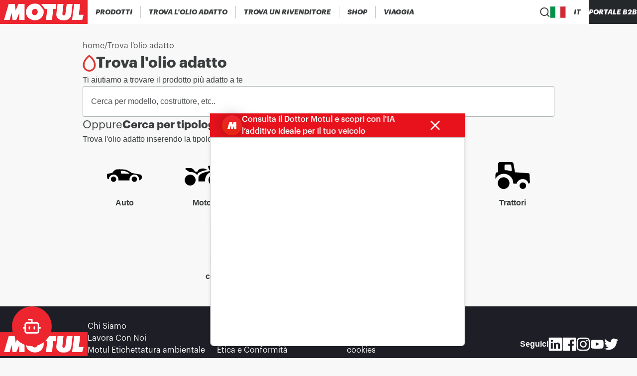

--- FILE ---
content_type: text/html; charset=utf-8
request_url: https://www.motul.com/it-IT/lubricants
body_size: 23941
content:
<!DOCTYPE html><html lang="it-IT"><head><meta charSet="utf-8"/><meta name="viewport" content="width=device-width"/><link rel="apple-touch-icon" href="/icons/apple-touch-icon.png"/><link rel="apple-touch-icon" sizes="152x152" href="/icons/apple-touch-icon-152x152.png"/><link rel="apple-touch-icon" sizes="120x120" href="/icons/apple-touch-icon-120x120.png"/><link rel="apple-touch-icon" sizes="57x57" href="/icons/apple-touch-icon-57x57.png"/><title>MOTUL - Oil Selector</title><meta content="Search for the correct MOTUL product for your vehicle." name="description"/><link rel="canonical" href="https://www.motul.com/it-IT/lubricants"/><meta name="twitter:card" content="summary"/><meta prefix="og: http://ogp.me/ns#" data-hid="og:title" name="og:title" property="og:title" content="MOTUL - Oil Selector"/><meta prefix="og: http://ogp.me/ns#" data-hid="og:description" name="og:description" property="og:description" content="Search for the correct MOTUL product for your vehicle."/><meta prefix="og: http://ogp.me/ns#" data-hid="og:image" name="og:image" property="og:image"/><meta prefix="og: http://ogp.me/ns#" data-hid="og:image:alt" name="og:image:alt" property="og:image:alt" content="data.attributes.alternativeText"/><meta name="robots"/><script type="application/ld+json">null</script><meta name="next-head-count" content="10"/><link data-next-font="size-adjust" rel="preconnect" href="/" crossorigin="anonymous"/><link rel="preload" href="/_next/static/css/7177d3e67f82e86a.css" as="style"/><link rel="stylesheet" href="/_next/static/css/7177d3e67f82e86a.css" data-n-g=""/><link rel="preload" href="/_next/static/css/b283061da953a427.css" as="style"/><link rel="stylesheet" href="/_next/static/css/b283061da953a427.css" data-n-p=""/><noscript data-n-css=""></noscript><script defer="" nomodule="" src="/_next/static/chunks/polyfills-c67a75d1b6f99dc8.js"></script><script src="/_next/static/chunks/webpack-0bd3d504752ede3d.js" defer=""></script><script src="/_next/static/chunks/framework-0fcf08e1b2272dff.js" defer=""></script><script src="/_next/static/chunks/main-0e81fe3a2b8bc283.js" defer=""></script><script src="/_next/static/chunks/pages/_app-b7b644dad2143b6d.js" defer=""></script><script src="/_next/static/chunks/6656-6c70c8937f66335e.js" defer=""></script><script src="/_next/static/chunks/pages/lubricants-b34529a68a674f37.js" defer=""></script><script src="/_next/static/eMcYsKvnT7k0ZNMNXunwk/_buildManifest.js" defer=""></script><script src="/_next/static/eMcYsKvnT7k0ZNMNXunwk/_ssgManifest.js" defer=""></script></head><body><div id="__next"><noscript><iframe src="https://www.googletagmanager.com/ns.html?id=GTM-NS7S58WQ" height="0" width="0" style="display:none;visibility:hidden" title="GTM"></iframe></noscript><div class="Layout_wrapper__IESJV"><header class="Header_opaqueHeader__6_giu "><div class="DesktopHeader_desktopHeader__RtSAY"><div class="DesktopHeader_contentLeft__ayb8N"><div class="MotulLogo_motulLogoWrapper__F_d3d"><a aria-label="Clickable Motul Logo" href="/it-IT"><svg viewBox="0 0 219.5 60" xmlns="http://www.w3.org/2000/svg" class="MotulLogo_motulLogo__WjFPV" alt="Motul Logo"><path d="M61.6 10v40H47.7l.7-17.4L40.8 50h-9.3l-2.6-17.7L24.4 50H10.1l11.7-40h15.1l2.4 16.2L46.1 10zM139.8 22.7l-6.3-.3-3.2 27.6h-15.2l3.5-27.5-5.8.2-9.7-12.7h38zM159.1 10l-2.8 24.8c-.1 1.5.6 3 1.9 3.6 1.4.5 3.1.3 4.2-.7.9-.8 1.3-1.9 1.5-3.1l3.4-24.7h14.5l-3.1 27.4c-.7 3.9-2.5 7.6-6 10.1-5 3.6-11.7 4.2-18.2 3.3-5.1-.9-11-4.3-12.7-9.5-.7-1.9-.6-4.2-.6-6.2l3-25zM197.6 37.3h11.9L206 50h-25.4l5.3-40H201z"></path><path d="M89 22.4c-3.2-.4-6.3 1.1-7.9 3.9-1.4 2.4-1.7 5.7-.3 8.2 1 2.1 3.2 3.5 5.4 3.7 3 .3 5.6-1.2 7.1-3.7 1.6-2.3 1.7-6.1.4-8.6-.7-1.8-2.7-3.1-4.7-3.5m9.2-10.9 1.5 1.2 8.9 11.4c1 1.9 1 4.4.9 6.7-.1 7.7-5.1 14.8-12.1 18-8.5 4-19.9 2.1-26.6-4.5-5.9-5.6-7.1-15.1-4-22.4 3.6-8.1 12.1-13.2 20.8-12.8 3.8.1 7.4.8 10.6 2.4"></path></svg></a></div><nav aria-label="Main" data-orientation="horizontal" dir="ltr" class="DesktopMenu_menu__XCmdN"><div style="position:relative"><ul data-orientation="horizontal" class="DesktopMenu_list__06Bwu" dir="ltr"><li class="DesktopMenu_item__oM0Xk"><button id="radix-:R15j6:-trigger-radix-:R75j6:" data-state="closed" aria-expanded="false" aria-controls="radix-:R15j6:-content-radix-:R75j6:" class="DesktopMenu_trigger__AV344" data-radix-collection-item=""><div class="DesktopMenuItem_menuItem__fkIIX"><span class="DesktopMenuItem_menuLink__B9K4q">Prodotti</span><div data-orientation="horizontal" role="separator" class="DesktopMenuItem_separator__G5gOf"></div></div></button><div id="radix-:R15j6:-content-radix-:R75j6:" aria-labelledby="radix-:R15j6:-trigger-radix-:R75j6:" data-orientation="horizontal" data-state="closed" class="ProductsMenuContent_contentWrapper__tFVbv" style="pointer-events:none;display:none" dir="ltr"><div class="ProductsMenuContent_content___Z9cB"><div class="CategoryMenu_categoryColumn__Hl9W2"><a class="CategoryMenu_category__Mibw7" role="link" tabindex="0" href="/it-IT/products?range=AUTO">Prodotti Auto</a><a class="CategoryMenu_subCategoryName__xfoBC" role="link" tabindex="0" href="/it-IT/products?range=AUTO001">300V - Competition</a><a class="CategoryMenu_subCategoryName__xfoBC" role="link" tabindex="0" href="/it-IT/products?range=AUTO002">Oli Lubrificanti Motori</a><a class="CategoryMenu_subCategoryName__xfoBC" role="link" tabindex="0" href="/it-IT/products?range=AUTO003">Fluidi Trasmissione</a><a class="CategoryMenu_subCategoryName__xfoBC" role="link" tabindex="0" href="/it-IT/products?range=AUTO004">Liquido Freni</a><a class="CategoryMenu_subCategoryName__xfoBC" role="link" tabindex="0" href="/it-IT/products?range=AUTO005">Liquidi refrigeranti e antigelo</a><a class="CategoryMenu_subCategoryName__xfoBC" role="link" tabindex="0" href="/it-IT/products?range=AUTO006">Cura e Manutenzione</a><a class="CategoryMenu_subCategoryName__xfoBC" role="link" tabindex="0" href="/it-IT/products?range=AUTO007">Additivi</a><a class="CategoryMenu_subCategoryName__xfoBC" role="link" tabindex="0" href="/it-IT/products?range=AUTO008">Fluidi Idraulici</a><a class="CategoryMenu_subCategoryName__xfoBC" role="link" tabindex="0" href="/it-IT/products?range=AUTO009">Grassi</a><a class="CategoryMenu_subCategoryName__xfoBC" role="link" tabindex="0" href="/it-IT/products?range=AUTO010">Auto Storiche</a></div><div class="CategoryMenu_categoryColumn__Hl9W2"><a class="CategoryMenu_category__Mibw7" role="link" tabindex="0" href="/it-IT/products?range=MOTO">Prodotti Powersport</a><a class="CategoryMenu_subCategoryName__xfoBC" role="link" tabindex="0" href="/it-IT/products?range=MOTO001">300V Factory Line - Racing</a><a class="CategoryMenu_subCategoryName__xfoBC" role="link" tabindex="0" href="/it-IT/products?range=MOTO002">Oli Lubrificanti Motori</a><a class="CategoryMenu_subCategoryName__xfoBC" role="link" tabindex="0" href="/it-IT/products?range=MOTO003">Fluidi Trasmissione</a><a class="CategoryMenu_subCategoryName__xfoBC" role="link" tabindex="0" href="/it-IT/products?range=MOTO004">Liquido Freni</a><a class="CategoryMenu_subCategoryName__xfoBC" role="link" tabindex="0" href="/it-IT/products?range=MOTO005">Liquidi refrigeranti e antigelo</a><a class="CategoryMenu_subCategoryName__xfoBC" role="link" tabindex="0" href="/it-IT/products?range=MOTO006">Cura e Manutenzione</a><a class="CategoryMenu_subCategoryName__xfoBC" role="link" tabindex="0" href="/it-IT/products?range=MOTO007">Additivi</a><a class="CategoryMenu_subCategoryName__xfoBC" role="link" tabindex="0" href="/it-IT/products?range=MOTO008">Lubrificanti per ammortizzatori e forcelle</a><a class="CategoryMenu_subCategoryName__xfoBC" role="link" tabindex="0" href="/it-IT/products?range=MOTO009">Grassi</a></div><div class="CategoryMenu_categoryColumn__Hl9W2"><a class="CategoryMenu_category__Mibw7" role="link" tabindex="0" href="/it-IT/products?range=APPLI">Applicazioni Powersport </a><a class="CategoryMenu_subCategoryName__xfoBC" role="link" tabindex="0" href="/it-IT/products?range=APPLI001">Moto Da Strada</a><a class="CategoryMenu_subCategoryName__xfoBC" role="link" tabindex="0" href="/it-IT/products?range=APPLI002">Scooter</a><a class="CategoryMenu_subCategoryName__xfoBC" role="link" tabindex="0" href="/it-IT/products?range=APPLI003">Off-road</a><a class="CategoryMenu_subCategoryName__xfoBC" role="link" tabindex="0" href="/it-IT/products?range=APPLI004">Moto d&#x27;acqua</a><a class="CategoryMenu_subCategoryName__xfoBC" role="link" tabindex="0" href="/it-IT/products?range=APPLI005">Motoslitta</a><a class="CategoryMenu_subCategoryName__xfoBC" role="link" tabindex="0" href="/it-IT/products?range=APPLI006">Kart &amp; RC</a><a class="CategoryMenu_subCategoryName__xfoBC" role="link" tabindex="0" href="/it-IT/products?range=APPLI007">Nautica</a><a class="CategoryMenu_subCategoryName__xfoBC" role="link" tabindex="0" href="/it-IT/products?range=APPLI008">Giardinaggio</a><a class="CategoryMenu_subCategoryName__xfoBC" role="link" tabindex="0" href="/it-IT/products?range=APPLI009">Bicicletta</a></div><div class="CategoryMenu_categoryColumn__Hl9W2"><a class="CategoryMenu_category__Mibw7" role="link" tabindex="0" href="/it-IT/products?range=TRUCK">Prodotti per Trazione Pesante</a><a class="CategoryMenu_subCategoryName__xfoBC" role="link" tabindex="0" href="/it-IT/products?range=TRUCK001">Oli Lubrificanti Motori</a><a class="CategoryMenu_subCategoryName__xfoBC" role="link" tabindex="0" href="/it-IT/products?range=TRUCK002">Fluidi Trasmissione</a><a class="CategoryMenu_subCategoryName__xfoBC" role="link" tabindex="0" href="/it-IT/products?range=TRUCK003">Grassi</a><a class="CategoryMenu_subCategoryName__xfoBC" role="link" tabindex="0" href="/it-IT/products?range=TRUCK004">Liquidi refrigeranti e antigelo</a><a class="CategoryMenu_subCategoryName__xfoBC" role="link" tabindex="0" href="/it-IT/products?range=TRUCK005">Cura e Manutenzione</a><a class="CategoryMenu_subCategoryName__xfoBC" role="link" tabindex="0" href="/it-IT/products?range=TRUCK006">Fluidi Idraulici</a><a class="CategoryMenu_subCategoryName__xfoBC" role="link" tabindex="0" href="/it-IT/products?range=TRUCK007">Lubrificazione generale</a><a class="CategoryMenu_subCategoryName__xfoBC" role="link" tabindex="0" href="/it-IT/products?range=TRUCK008">Powergen</a><a class="CategoryMenu_subCategoryName__xfoBC" role="link" tabindex="0" href="/it-IT/products?range=TRUCK009">Agricoltura</a></div></div></div></li><li class="DesktopMenu_item__oM0Xk"><button id="radix-:R15j6:-trigger-radix-:Rb5j6:" data-state="closed" aria-expanded="false" aria-controls="radix-:R15j6:-content-radix-:Rb5j6:" class="DesktopMenu_trigger__AV344" data-radix-collection-item=""><div class="DesktopMenuItem_menuItem__fkIIX"><span class="DesktopMenuItem_menuLink__B9K4q">Trova l&#x27;olio adatto</span><div data-orientation="horizontal" role="separator" class="DesktopMenuItem_separator__G5gOf"></div></div></button></li><li class="DesktopMenu_item__oM0Xk"><button id="radix-:R15j6:-trigger-radix-:Rf5j6:" data-state="closed" aria-expanded="false" aria-controls="radix-:R15j6:-content-radix-:Rf5j6:" class="DesktopMenu_trigger__AV344" data-radix-collection-item=""><div class="DesktopMenuItem_menuItem__fkIIX"><span class="DesktopMenuItem_menuLink__B9K4q">Trova un rivenditore</span><div data-orientation="horizontal" role="separator" class="DesktopMenuItem_separator__G5gOf"></div></div></button></li><li class="DesktopMenu_item__oM0Xk"><a role="link" target="_blank" rel="noreferrer" tabindex="0" class="DesktopMenu_trigger__AV344" href="https://shop.motul.com/it"><div class="DesktopMenuItem_menuItem__fkIIX"><span class="DesktopMenuItem_menuLink__B9K4q">Shop</span><div data-orientation="horizontal" role="separator" class="DesktopMenuItem_separator__G5gOf"></div></div></a></li><li class="DesktopMenu_item__oM0Xk"><a role="link" target="_blank" rel="noreferrer" tabindex="0" class="DesktopMenu_trigger__AV344" href="https://ride.motul.com/it/it_IT/"><div class="DesktopMenuItem_menuItem__fkIIX"><span class="DesktopMenuItem_menuLink__B9K4q">Viaggia</span></div></a></li></ul></div></nav></div><div class="DesktopHeader_contentRight__thQyD"><div class="HeaderSearch_wrapper__zcrDk"><button type="button" aria-haspopup="dialog" aria-expanded="false" aria-controls="radix-:Rpj6:" data-state="closed" aria-label="Product search"><div class="HeaderSearch_iconWrapper__LOeCT"><svg viewBox="0 0 21 21" xmlns="http://www.w3.org/2000/svg" class="HeaderSearch_icon__5t5TJ"><path d="m19.96 19.29-3.71-3.68A9 9 0 1 0 14.86 17l3.68 3.68a.999.999 0 0 0 1.42 0 1 1 0 0 0 0-1.39ZM9.25 17a7 7 0 1 1 0-14 7 7 0 0 1 0 14Z"></path></svg></div></button></div><div data-orientation="horizontal" role="separator" class="DesktopHeader_separator__GhJrw"></div><div class="CountryPicker_hidden__P5u8p"><div class="CountryPicker_headerContent__2vHwN"><div class="CountryPicker_title__R1r7f">Choose your country</div><div class="CountryPicker_actions__ru7tA"><button class="CountryPickerRedirectionButton_button__XGoIJ" type="button">Continue on Corporate Website</button><button class="CountryPickerRedirectionButton_button__XGoIJ" type="button">Continue to Motul Italy</button></div></div><div><div class="CountriesAccordion_menuItemWrapper__58xz6"><div class="CountriesAccordion_accordionRoot__NyFqV" data-orientation="vertical"><div data-state="closed" data-orientation="vertical"><div data-orientation="horizontal" role="separator" class="CountriesAccordion_separator__Qqql0"></div><button type="button" aria-controls="radix-:R4ppj6:" aria-expanded="false" data-state="closed" data-orientation="vertical" id="radix-:Rppj6:" class="CountriesAccordion_accordionTrigger__zf_Tj" data-radix-collection-item=""><div class="CountriesAccordion_menuItem__aVm7u"><div class="CountriesAccordion_triggerText__HIQWZ">Africa</div><svg viewBox="0 0 14 8" xmlns="http://www.w3.org/2000/svg" class="CountriesAccordion_chevronIcon__dwVU9"><path d="M7 5.586 12.293.293a1 1 0 1 1 1.414 1.414l-6 6a1 1 0 0 1-1.414 0l-6-6A1 1 0 0 1 1.707.293L7 5.586Z"></path></svg></div></button><div data-state="closed" id="radix-:R4ppj6:" role="region" aria-labelledby="radix-:Rppj6:" data-orientation="vertical" class="CountriesAccordion_accordionContent__zPoRe" style="--radix-accordion-content-height:var(--radix-collapsible-content-height);--radix-accordion-content-width:var(--radix-collapsible-content-width);display:none"><a class="CountriesAccordion_accordionContentItem__nPyJJ" href="/fr-MA"><span class="CountryFlag_flag__XQ4Hc fi fi-dz CountryFlag_small__vvXoe CountriesAccordion_countryFlag___jNhI"></span>Algeria</a><a class="CountriesAccordion_accordionContentItem__nPyJJ" href="/fr-FR"><span class="CountryFlag_flag__XQ4Hc fi fi-ci CountryFlag_small__vvXoe CountriesAccordion_countryFlag___jNhI"></span>Cote d&#x27;Ivoire</a><a class="CountriesAccordion_accordionContentItem__nPyJJ" href="/en-YT"><span class="CountryFlag_flag__XQ4Hc fi fi-yt CountryFlag_small__vvXoe CountriesAccordion_countryFlag___jNhI"></span>Mayotte</a><a class="CountriesAccordion_accordionContentItem__nPyJJ" href="/en-SZ"><span class="CountryFlag_flag__XQ4Hc fi fi-sz CountryFlag_small__vvXoe CountriesAccordion_countryFlag___jNhI"></span>Swaziland</a><a class="CountriesAccordion_accordionContentItem__nPyJJ" href="/en-AO"><span class="CountryFlag_flag__XQ4Hc fi fi-ao CountryFlag_small__vvXoe CountriesAccordion_countryFlag___jNhI"></span>Angola</a><a class="CountriesAccordion_accordionContentItem__nPyJJ" href="/fr-FR"><span class="CountryFlag_flag__XQ4Hc fi fi-cd CountryFlag_small__vvXoe CountriesAccordion_countryFlag___jNhI"></span>DR Congo</a><a class="CountriesAccordion_accordionContentItem__nPyJJ" href="/fr-MA"><span class="CountryFlag_flag__XQ4Hc fi fi-ma CountryFlag_small__vvXoe CountriesAccordion_countryFlag___jNhI"></span>Morocco</a><a class="CountriesAccordion_accordionContentItem__nPyJJ" href="/en-TZ"><span class="CountryFlag_flag__XQ4Hc fi fi-tz CountryFlag_small__vvXoe CountriesAccordion_countryFlag___jNhI"></span>Tanzania</a><a class="CountriesAccordion_accordionContentItem__nPyJJ" href="/fr-MA"><span class="CountryFlag_flag__XQ4Hc fi fi-bj CountryFlag_small__vvXoe CountriesAccordion_countryFlag___jNhI"></span>Benin</a><a class="CountriesAccordion_accordionContentItem__nPyJJ" href="/en-EG"><span class="CountryFlag_flag__XQ4Hc fi fi-eg CountryFlag_small__vvXoe CountriesAccordion_countryFlag___jNhI"></span>Egypt</a><a class="CountriesAccordion_accordionContentItem__nPyJJ" href="/en-MZ"><span class="CountryFlag_flag__XQ4Hc fi fi-mz CountryFlag_small__vvXoe CountriesAccordion_countryFlag___jNhI"></span>Mozambique</a><a class="CountriesAccordion_accordionContentItem__nPyJJ" href="/fr-FR"><span class="CountryFlag_flag__XQ4Hc fi fi-tg CountryFlag_small__vvXoe CountriesAccordion_countryFlag___jNhI"></span>Togo</a><a class="CountriesAccordion_accordionContentItem__nPyJJ" href="/en-BW"><span class="CountryFlag_flag__XQ4Hc fi fi-bw CountryFlag_small__vvXoe CountriesAccordion_countryFlag___jNhI"></span>Botswana</a><a class="CountriesAccordion_accordionContentItem__nPyJJ" href="/fr-FR"><span class="CountryFlag_flag__XQ4Hc fi fi-ga CountryFlag_small__vvXoe CountriesAccordion_countryFlag___jNhI"></span>Gabon</a><a class="CountriesAccordion_accordionContentItem__nPyJJ" href="/en-NA"><span class="CountryFlag_flag__XQ4Hc fi fi-na CountryFlag_small__vvXoe CountriesAccordion_countryFlag___jNhI"></span>Namibia</a><a class="CountriesAccordion_accordionContentItem__nPyJJ" href="/fr-TN"><span class="CountryFlag_flag__XQ4Hc fi fi-tn CountryFlag_small__vvXoe CountriesAccordion_countryFlag___jNhI"></span>Tunisia</a><a class="CountriesAccordion_accordionContentItem__nPyJJ" href="/fr-FR"><span class="CountryFlag_flag__XQ4Hc fi fi-bf CountryFlag_small__vvXoe CountriesAccordion_countryFlag___jNhI"></span>Burkina Faso</a><a class="CountriesAccordion_accordionContentItem__nPyJJ" href="/en-KE"><span class="CountryFlag_flag__XQ4Hc fi fi-ke CountryFlag_small__vvXoe CountriesAccordion_countryFlag___jNhI"></span>Kenya</a><a class="CountriesAccordion_accordionContentItem__nPyJJ" href="/en-NG"><span class="CountryFlag_flag__XQ4Hc fi fi-ng CountryFlag_small__vvXoe CountriesAccordion_countryFlag___jNhI"></span>Nigeria</a><a class="CountriesAccordion_accordionContentItem__nPyJJ" href="/en-ZM"><span class="CountryFlag_flag__XQ4Hc fi fi-zm CountryFlag_small__vvXoe CountriesAccordion_countryFlag___jNhI"></span>Zambia</a><a class="CountriesAccordion_accordionContentItem__nPyJJ" href="/en-CM"><span class="CountryFlag_flag__XQ4Hc fi fi-cm CountryFlag_small__vvXoe CountriesAccordion_countryFlag___jNhI"></span>Cameroon</a><a class="CountriesAccordion_accordionContentItem__nPyJJ" href="/fr-FR"><span class="CountryFlag_flag__XQ4Hc fi fi-ly CountryFlag_small__vvXoe CountriesAccordion_countryFlag___jNhI"></span>Libya</a><a class="CountriesAccordion_accordionContentItem__nPyJJ" href="/en-FR"><span class="CountryFlag_flag__XQ4Hc fi fi-rw CountryFlag_small__vvXoe CountriesAccordion_countryFlag___jNhI"></span>Rwanda</a><a class="CountriesAccordion_accordionContentItem__nPyJJ" href="/en-ZW"><span class="CountryFlag_flag__XQ4Hc fi fi-zw CountryFlag_small__vvXoe CountriesAccordion_countryFlag___jNhI"></span>Zimbabwe</a><a class="CountriesAccordion_accordionContentItem__nPyJJ" href="/fr-MA"><span class="CountryFlag_flag__XQ4Hc fi fi-cf CountryFlag_small__vvXoe CountriesAccordion_countryFlag___jNhI"></span>CAR</a><a class="CountriesAccordion_accordionContentItem__nPyJJ" href="/fr-FR"><span class="CountryFlag_flag__XQ4Hc fi fi-ml CountryFlag_small__vvXoe CountriesAccordion_countryFlag___jNhI"></span>Mali</a><a class="CountriesAccordion_accordionContentItem__nPyJJ" href="/fr-FR"><span class="CountryFlag_flag__XQ4Hc fi fi-sn CountryFlag_small__vvXoe CountriesAccordion_countryFlag___jNhI"></span>Senegal</a><a class="CountriesAccordion_accordionContentItem__nPyJJ" href="/lubricants"></a><a class="CountriesAccordion_accordionContentItem__nPyJJ" href="/fr-FR"><span class="CountryFlag_flag__XQ4Hc fi fi-cg CountryFlag_small__vvXoe CountriesAccordion_countryFlag___jNhI"></span>Congo</a><a class="CountriesAccordion_accordionContentItem__nPyJJ" href="/fr-FR"><span class="CountryFlag_flag__XQ4Hc fi fi-mr CountryFlag_small__vvXoe CountriesAccordion_countryFlag___jNhI"></span>Mauritania</a><a class="CountriesAccordion_accordionContentItem__nPyJJ" href="/en-ZA"><span class="CountryFlag_flag__XQ4Hc fi fi-za CountryFlag_small__vvXoe CountriesAccordion_countryFlag___jNhI"></span>South Africa</a><a class="CountriesAccordion_accordionContentItem__nPyJJ" href="/lubricants"></a></div></div><div data-state="closed" data-orientation="vertical"><div data-orientation="horizontal" role="separator" class="CountriesAccordion_separator__Qqql0"></div><button type="button" aria-controls="radix-:R59pj6:" aria-expanded="false" data-state="closed" data-orientation="vertical" id="radix-:R19pj6:" class="CountriesAccordion_accordionTrigger__zf_Tj" data-radix-collection-item=""><div class="CountriesAccordion_menuItem__aVm7u"><div class="CountriesAccordion_triggerText__HIQWZ">Americas</div><svg viewBox="0 0 14 8" xmlns="http://www.w3.org/2000/svg" class="CountriesAccordion_chevronIcon__dwVU9"><path d="M7 5.586 12.293.293a1 1 0 1 1 1.414 1.414l-6 6a1 1 0 0 1-1.414 0l-6-6A1 1 0 0 1 1.707.293L7 5.586Z"></path></svg></div></button><div data-state="closed" id="radix-:R59pj6:" role="region" aria-labelledby="radix-:R19pj6:" data-orientation="vertical" class="CountriesAccordion_accordionContent__zPoRe" style="--radix-accordion-content-height:var(--radix-collapsible-content-height);--radix-accordion-content-width:var(--radix-collapsible-content-width);display:none"><a class="CountriesAccordion_accordionContentItem__nPyJJ" href="/es-AR"><span class="CountryFlag_flag__XQ4Hc fi fi-ar CountryFlag_small__vvXoe CountriesAccordion_countryFlag___jNhI"></span>Argentina</a><a class="CountriesAccordion_accordionContentItem__nPyJJ" href="/es-CO"><span class="CountryFlag_flag__XQ4Hc fi fi-co CountryFlag_small__vvXoe CountriesAccordion_countryFlag___jNhI"></span>Colombia</a><a class="CountriesAccordion_accordionContentItem__nPyJJ" href="/es-GT"><span class="CountryFlag_flag__XQ4Hc fi fi-gt CountryFlag_small__vvXoe CountriesAccordion_countryFlag___jNhI"></span>Guatemala</a><a class="CountriesAccordion_accordionContentItem__nPyJJ" href="/es-PY"><span class="CountryFlag_flag__XQ4Hc fi fi-py CountryFlag_small__vvXoe CountriesAccordion_countryFlag___jNhI"></span>Paraguay</a><a class="CountriesAccordion_accordionContentItem__nPyJJ" href="/es-BO"><span class="CountryFlag_flag__XQ4Hc fi fi-bo CountryFlag_small__vvXoe CountriesAccordion_countryFlag___jNhI"></span>Bolivia</a><a class="CountriesAccordion_accordionContentItem__nPyJJ" href="/es-CR"><span class="CountryFlag_flag__XQ4Hc fi fi-cr CountryFlag_small__vvXoe CountriesAccordion_countryFlag___jNhI"></span>Costa Rica</a><a class="CountriesAccordion_accordionContentItem__nPyJJ" href="/es-HN"><span class="CountryFlag_flag__XQ4Hc fi fi-hn CountryFlag_small__vvXoe CountriesAccordion_countryFlag___jNhI"></span>Honduras</a><a class="CountriesAccordion_accordionContentItem__nPyJJ" href="/es-PE"><span class="CountryFlag_flag__XQ4Hc fi fi-pe CountryFlag_small__vvXoe CountriesAccordion_countryFlag___jNhI"></span>Peru</a><a class="CountriesAccordion_accordionContentItem__nPyJJ" href="/pt-BR"><span class="CountryFlag_flag__XQ4Hc fi fi-br CountryFlag_small__vvXoe CountriesAccordion_countryFlag___jNhI"></span>Brazil</a><a class="CountriesAccordion_accordionContentItem__nPyJJ" href="/es-DO"><span class="CountryFlag_flag__XQ4Hc fi fi-do CountryFlag_small__vvXoe CountriesAccordion_countryFlag___jNhI"></span>Dominican Republic</a><a class="CountriesAccordion_accordionContentItem__nPyJJ" href="/es-MX"><span class="CountryFlag_flag__XQ4Hc fi fi-mx CountryFlag_small__vvXoe CountriesAccordion_countryFlag___jNhI"></span>Mexico</a><a class="CountriesAccordion_accordionContentItem__nPyJJ" href="/en-US"><span class="CountryFlag_flag__XQ4Hc fi fi-us CountryFlag_small__vvXoe CountriesAccordion_countryFlag___jNhI"></span>United States</a><a class="CountriesAccordion_accordionContentItem__nPyJJ" href="/en-CA"><span class="CountryFlag_flag__XQ4Hc fi fi-ca CountryFlag_small__vvXoe CountriesAccordion_countryFlag___jNhI"></span>Canada</a><a class="CountriesAccordion_accordionContentItem__nPyJJ" href="/es-EC"><span class="CountryFlag_flag__XQ4Hc fi fi-ec CountryFlag_small__vvXoe CountriesAccordion_countryFlag___jNhI"></span>Ecuador</a><a class="CountriesAccordion_accordionContentItem__nPyJJ" href="/es-NI"><span class="CountryFlag_flag__XQ4Hc fi fi-ni CountryFlag_small__vvXoe CountriesAccordion_countryFlag___jNhI"></span>Nicaragua</a><a class="CountriesAccordion_accordionContentItem__nPyJJ" href="/es-UY"><span class="CountryFlag_flag__XQ4Hc fi fi-uy CountryFlag_small__vvXoe CountriesAccordion_countryFlag___jNhI"></span>Uruguay</a><a class="CountriesAccordion_accordionContentItem__nPyJJ" href="/es-CL"><span class="CountryFlag_flag__XQ4Hc fi fi-cl CountryFlag_small__vvXoe CountriesAccordion_countryFlag___jNhI"></span>Chile</a><a class="CountriesAccordion_accordionContentItem__nPyJJ" href="/es-SV"><span class="CountryFlag_flag__XQ4Hc fi fi-sv CountryFlag_small__vvXoe CountriesAccordion_countryFlag___jNhI"></span>El Salvador</a><a class="CountriesAccordion_accordionContentItem__nPyJJ" href="/es-PA"><span class="CountryFlag_flag__XQ4Hc fi fi-pa CountryFlag_small__vvXoe CountriesAccordion_countryFlag___jNhI"></span>Panama</a><a class="CountriesAccordion_accordionContentItem__nPyJJ" href="/es-VE"><span class="CountryFlag_flag__XQ4Hc fi fi-ve CountryFlag_small__vvXoe CountriesAccordion_countryFlag___jNhI"></span>Venezuela</a></div></div><div data-state="closed" data-orientation="vertical"><div data-orientation="horizontal" role="separator" class="CountriesAccordion_separator__Qqql0"></div><button type="button" aria-controls="radix-:R5ppj6:" aria-expanded="false" data-state="closed" data-orientation="vertical" id="radix-:R1ppj6:" class="CountriesAccordion_accordionTrigger__zf_Tj" data-radix-collection-item=""><div class="CountriesAccordion_menuItem__aVm7u"><div class="CountriesAccordion_triggerText__HIQWZ">Asia</div><svg viewBox="0 0 14 8" xmlns="http://www.w3.org/2000/svg" class="CountriesAccordion_chevronIcon__dwVU9"><path d="M7 5.586 12.293.293a1 1 0 1 1 1.414 1.414l-6 6a1 1 0 0 1-1.414 0l-6-6A1 1 0 0 1 1.707.293L7 5.586Z"></path></svg></div></button><div data-state="closed" id="radix-:R5ppj6:" role="region" aria-labelledby="radix-:R1ppj6:" data-orientation="vertical" class="CountriesAccordion_accordionContent__zPoRe" style="--radix-accordion-content-height:var(--radix-collapsible-content-height);--radix-accordion-content-width:var(--radix-collapsible-content-width);display:none"><a class="CountriesAccordion_accordionContentItem__nPyJJ" href="/en-BH"><span class="CountryFlag_flag__XQ4Hc fi fi-bh CountryFlag_small__vvXoe CountriesAccordion_countryFlag___jNhI"></span>Bahrain</a><a class="CountriesAccordion_accordionContentItem__nPyJJ" href="/ja-JP"><span class="CountryFlag_flag__XQ4Hc fi fi-jp CountryFlag_small__vvXoe CountriesAccordion_countryFlag___jNhI"></span>Japan</a><a class="CountriesAccordion_accordionContentItem__nPyJJ" href="/mm/en"><span class="CountryFlag_flag__XQ4Hc fi fi-mm CountryFlag_small__vvXoe CountriesAccordion_countryFlag___jNhI"></span>Myanmar</a><a class="CountriesAccordion_accordionContentItem__nPyJJ" href="/ko-KR"><span class="CountryFlag_flag__XQ4Hc fi fi-kr CountryFlag_small__vvXoe CountriesAccordion_countryFlag___jNhI"></span>South Korea</a><a class="CountriesAccordion_accordionContentItem__nPyJJ" href="/kh/en"><span class="CountryFlag_flag__XQ4Hc fi fi-kh CountryFlag_small__vvXoe CountriesAccordion_countryFlag___jNhI"></span>Cambodia</a><a class="CountriesAccordion_accordionContentItem__nPyJJ" href="/en-JO"><span class="CountryFlag_flag__XQ4Hc fi fi-jo CountryFlag_small__vvXoe CountriesAccordion_countryFlag___jNhI"></span>Jordan</a><a class="CountriesAccordion_accordionContentItem__nPyJJ" href="/en-OM"><span class="CountryFlag_flag__XQ4Hc fi fi-om CountryFlag_small__vvXoe CountriesAccordion_countryFlag___jNhI"></span>Oman</a><a class="CountriesAccordion_accordionContentItem__nPyJJ" href="/zh-TW"><span class="CountryFlag_flag__XQ4Hc fi fi-tw CountryFlag_small__vvXoe CountriesAccordion_countryFlag___jNhI"></span>Taiwan</a><a class="CountriesAccordion_accordionContentItem__nPyJJ" href="/zh-CN"><span class="CountryFlag_flag__XQ4Hc fi fi-cn CountryFlag_small__vvXoe CountriesAccordion_countryFlag___jNhI"></span>China</a><a class="CountriesAccordion_accordionContentItem__nPyJJ" href="/en-KW"><span class="CountryFlag_flag__XQ4Hc fi fi-kw CountryFlag_small__vvXoe CountriesAccordion_countryFlag___jNhI"></span>Kuwait</a><a class="CountriesAccordion_accordionContentItem__nPyJJ" href="/en-PK"><span class="CountryFlag_flag__XQ4Hc fi fi-pk CountryFlag_small__vvXoe CountriesAccordion_countryFlag___jNhI"></span>Pakistan</a><a class="CountriesAccordion_accordionContentItem__nPyJJ" href="/th-TH"><span class="CountryFlag_flag__XQ4Hc fi fi-th CountryFlag_small__vvXoe CountriesAccordion_countryFlag___jNhI"></span>Thailand</a><a class="CountriesAccordion_accordionContentItem__nPyJJ" href="/zh-HK"><span class="CountryFlag_flag__XQ4Hc fi fi-hk CountryFlag_small__vvXoe CountriesAccordion_countryFlag___jNhI"></span>Hong Kong</a><a class="CountriesAccordion_accordionContentItem__nPyJJ" href="/en-LB"><span class="CountryFlag_flag__XQ4Hc fi fi-lb CountryFlag_small__vvXoe CountriesAccordion_countryFlag___jNhI"></span>Lebanon</a><a class="CountriesAccordion_accordionContentItem__nPyJJ" href="/en-PH"><span class="CountryFlag_flag__XQ4Hc fi fi-ph CountryFlag_small__vvXoe CountriesAccordion_countryFlag___jNhI"></span>Philippines</a><a class="CountriesAccordion_accordionContentItem__nPyJJ" href="/tr-TR"><span class="CountryFlag_flag__XQ4Hc fi fi-tr CountryFlag_small__vvXoe CountriesAccordion_countryFlag___jNhI"></span>Turkey</a><a class="CountriesAccordion_accordionContentItem__nPyJJ" href="/en-IN"><span class="CountryFlag_flag__XQ4Hc fi fi-in CountryFlag_small__vvXoe CountriesAccordion_countryFlag___jNhI"></span>India</a><a class="CountriesAccordion_accordionContentItem__nPyJJ" href="/en-MG"><span class="CountryFlag_flag__XQ4Hc fi fi-mg CountryFlag_small__vvXoe CountriesAccordion_countryFlag___jNhI"></span>Madagascar</a><a class="CountriesAccordion_accordionContentItem__nPyJJ" href="/en-QA"><span class="CountryFlag_flag__XQ4Hc fi fi-qa CountryFlag_small__vvXoe CountriesAccordion_countryFlag___jNhI"></span>Qatar</a><a class="CountriesAccordion_accordionContentItem__nPyJJ" href="/en-AE"><span class="CountryFlag_flag__XQ4Hc fi fi-ae CountryFlag_small__vvXoe CountriesAccordion_countryFlag___jNhI"></span>UAE</a><a class="CountriesAccordion_accordionContentItem__nPyJJ" href="/id-ID"><span class="CountryFlag_flag__XQ4Hc fi fi-id CountryFlag_small__vvXoe CountriesAccordion_countryFlag___jNhI"></span>Indonesia</a><a class="CountriesAccordion_accordionContentItem__nPyJJ" href="/en-MY"><span class="CountryFlag_flag__XQ4Hc fi fi-my CountryFlag_small__vvXoe CountriesAccordion_countryFlag___jNhI"></span>Malaysia</a><a class="CountriesAccordion_accordionContentItem__nPyJJ" href="/en-SA"><span class="CountryFlag_flag__XQ4Hc fi fi-sa CountryFlag_small__vvXoe CountriesAccordion_countryFlag___jNhI"></span>Saudi Arabia</a><a class="CountriesAccordion_accordionContentItem__nPyJJ" href="/vi-VN"><span class="CountryFlag_flag__XQ4Hc fi fi-vn CountryFlag_small__vvXoe CountriesAccordion_countryFlag___jNhI"></span>Vietnam</a><a class="CountriesAccordion_accordionContentItem__nPyJJ" href="/en-IQ"><span class="CountryFlag_flag__XQ4Hc fi fi-iq CountryFlag_small__vvXoe CountriesAccordion_countryFlag___jNhI"></span>Iraq</a><a class="CountriesAccordion_accordionContentItem__nPyJJ" href="/en-MV"><span class="CountryFlag_flag__XQ4Hc fi fi-mv CountryFlag_small__vvXoe CountriesAccordion_countryFlag___jNhI"></span>Maldives</a><a class="CountriesAccordion_accordionContentItem__nPyJJ" href="/en-SG"><span class="CountryFlag_flag__XQ4Hc fi fi-sg CountryFlag_small__vvXoe CountriesAccordion_countryFlag___jNhI"></span>Singapore</a><a class="CountriesAccordion_accordionContentItem__nPyJJ" href="/en-US"><span class="CountryFlag_flag__XQ4Hc fi fi-ye CountryFlag_small__vvXoe CountriesAccordion_countryFlag___jNhI"></span>Yemen</a></div></div><div data-state="closed" data-orientation="vertical"><div data-orientation="horizontal" role="separator" class="CountriesAccordion_separator__Qqql0"></div><button type="button" aria-controls="radix-:R69pj6:" aria-expanded="false" data-state="closed" data-orientation="vertical" id="radix-:R29pj6:" class="CountriesAccordion_accordionTrigger__zf_Tj" data-radix-collection-item=""><div class="CountriesAccordion_menuItem__aVm7u"><div class="CountriesAccordion_triggerText__HIQWZ">Europe and Eurasia</div><svg viewBox="0 0 14 8" xmlns="http://www.w3.org/2000/svg" class="CountriesAccordion_chevronIcon__dwVU9"><path d="M7 5.586 12.293.293a1 1 0 1 1 1.414 1.414l-6 6a1 1 0 0 1-1.414 0l-6-6A1 1 0 0 1 1.707.293L7 5.586Z"></path></svg></div></button><div data-state="closed" id="radix-:R69pj6:" role="region" aria-labelledby="radix-:R29pj6:" data-orientation="vertical" class="CountriesAccordion_accordionContent__zPoRe" style="--radix-accordion-content-height:var(--radix-collapsible-content-height);--radix-accordion-content-width:var(--radix-collapsible-content-width);display:none"><a class="CountriesAccordion_accordionContentItem__nPyJJ" href="/en-AL"><span class="CountryFlag_flag__XQ4Hc fi fi-al CountryFlag_small__vvXoe CountriesAccordion_countryFlag___jNhI"></span>Albania</a><a class="CountriesAccordion_accordionContentItem__nPyJJ" href="/en-FI"><span class="CountryFlag_flag__XQ4Hc fi fi-fi CountryFlag_small__vvXoe CountriesAccordion_countryFlag___jNhI"></span>Finland</a><a class="CountriesAccordion_accordionContentItem__nPyJJ" href="/en-LT"><span class="CountryFlag_flag__XQ4Hc fi fi-lt CountryFlag_small__vvXoe CountriesAccordion_countryFlag___jNhI"></span>Lithuania</a><a class="CountriesAccordion_accordionContentItem__nPyJJ" href="/sk-SK"><span class="CountryFlag_flag__XQ4Hc fi fi-sk CountryFlag_small__vvXoe CountriesAccordion_countryFlag___jNhI"></span>Slovakia</a><a class="CountriesAccordion_accordionContentItem__nPyJJ" href="/en-AM"><span class="CountryFlag_flag__XQ4Hc fi fi-am CountryFlag_small__vvXoe CountriesAccordion_countryFlag___jNhI"></span>Armenia</a><a class="CountriesAccordion_accordionContentItem__nPyJJ" href="/fr-FR"><span class="CountryFlag_flag__XQ4Hc fi fi-fr CountryFlag_small__vvXoe CountriesAccordion_countryFlag___jNhI"></span>France</a><a class="CountriesAccordion_accordionContentItem__nPyJJ" href="/fr-LU"><span class="CountryFlag_flag__XQ4Hc fi fi-lu CountryFlag_small__vvXoe CountriesAccordion_countryFlag___jNhI"></span>Luxembourg</a><a class="CountriesAccordion_accordionContentItem__nPyJJ" href="/si/sl"><span class="CountryFlag_flag__XQ4Hc fi fi-si CountryFlag_small__vvXoe CountriesAccordion_countryFlag___jNhI"></span>Slovenia</a><a class="CountriesAccordion_accordionContentItem__nPyJJ" href="/de-AT"><span class="CountryFlag_flag__XQ4Hc fi fi-at CountryFlag_small__vvXoe CountriesAccordion_countryFlag___jNhI"></span>Austria</a><a class="CountriesAccordion_accordionContentItem__nPyJJ" href="/en-GE"><span class="CountryFlag_flag__XQ4Hc fi fi-ge CountryFlag_small__vvXoe CountriesAccordion_countryFlag___jNhI"></span>Georgia</a><a class="CountriesAccordion_accordionContentItem__nPyJJ" href="/en-MD"><span class="CountryFlag_flag__XQ4Hc fi fi-md CountryFlag_small__vvXoe CountriesAccordion_countryFlag___jNhI"></span>Moldova</a><a class="CountriesAccordion_accordionContentItem__nPyJJ" href="/es-ES"><span class="CountryFlag_flag__XQ4Hc fi fi-es CountryFlag_small__vvXoe CountriesAccordion_countryFlag___jNhI"></span>Spain</a><a class="CountriesAccordion_accordionContentItem__nPyJJ" href="/en-AZ"><span class="CountryFlag_flag__XQ4Hc fi fi-az CountryFlag_small__vvXoe CountriesAccordion_countryFlag___jNhI"></span>Azerbaijan</a><a class="CountriesAccordion_accordionContentItem__nPyJJ" href="/de-DE"><span class="CountryFlag_flag__XQ4Hc fi fi-de CountryFlag_small__vvXoe CountriesAccordion_countryFlag___jNhI"></span>Germany</a><a class="CountriesAccordion_accordionContentItem__nPyJJ" href="/en-ME"><span class="CountryFlag_flag__XQ4Hc fi fi-me CountryFlag_small__vvXoe CountriesAccordion_countryFlag___jNhI"></span>Montenegro</a><a class="CountriesAccordion_accordionContentItem__nPyJJ" href="/en-SE"><span class="CountryFlag_flag__XQ4Hc fi fi-se CountryFlag_small__vvXoe CountriesAccordion_countryFlag___jNhI"></span>Sweden</a><a class="CountriesAccordion_accordionContentItem__nPyJJ" href="/nl-BE"><span class="CountryFlag_flag__XQ4Hc fi fi-be CountryFlag_small__vvXoe CountriesAccordion_countryFlag___jNhI"></span>Belgium </a><a class="CountriesAccordion_accordionContentItem__nPyJJ" href="/el-GR"><span class="CountryFlag_flag__XQ4Hc fi fi-gr CountryFlag_small__vvXoe CountriesAccordion_countryFlag___jNhI"></span>Greece</a><a class="CountriesAccordion_accordionContentItem__nPyJJ" href="/en-NL"><span class="CountryFlag_flag__XQ4Hc fi fi-nl CountryFlag_small__vvXoe CountriesAccordion_countryFlag___jNhI"></span>Netherlands</a><a class="CountriesAccordion_accordionContentItem__nPyJJ" href="/de-CH"><span class="CountryFlag_flag__XQ4Hc fi fi-ch CountryFlag_small__vvXoe CountriesAccordion_countryFlag___jNhI"></span>Switzerland</a><a class="CountriesAccordion_accordionContentItem__nPyJJ" href="/en-BA"><span class="CountryFlag_flag__XQ4Hc fi fi-ba CountryFlag_small__vvXoe CountriesAccordion_countryFlag___jNhI"></span>Bosnia (BiH)</a><a class="CountriesAccordion_accordionContentItem__nPyJJ" href="/hu-HU"><span class="CountryFlag_flag__XQ4Hc fi fi-hu CountryFlag_small__vvXoe CountriesAccordion_countryFlag___jNhI"></span>Hungary</a><a class="CountriesAccordion_accordionContentItem__nPyJJ" href="/en-MK"><span class="CountryFlag_flag__XQ4Hc fi fi-mk CountryFlag_small__vvXoe CountriesAccordion_countryFlag___jNhI"></span>North Macedonia</a><a class="CountriesAccordion_accordionContentItem__nPyJJ" href="/en-TJ"><span class="CountryFlag_flag__XQ4Hc fi fi-tj CountryFlag_small__vvXoe CountriesAccordion_countryFlag___jNhI"></span>Tajikistan</a><a class="CountriesAccordion_accordionContentItem__nPyJJ" href="/en-BG"><span class="CountryFlag_flag__XQ4Hc fi fi-bg CountryFlag_small__vvXoe CountriesAccordion_countryFlag___jNhI"></span>Bulgaria</a><a class="CountriesAccordion_accordionContentItem__nPyJJ" href="/en-IS"><span class="CountryFlag_flag__XQ4Hc fi fi-is CountryFlag_small__vvXoe CountriesAccordion_countryFlag___jNhI"></span>Iceland</a><a class="CountriesAccordion_accordionContentItem__nPyJJ" href="/en-NO"><span class="CountryFlag_flag__XQ4Hc fi fi-no CountryFlag_small__vvXoe CountriesAccordion_countryFlag___jNhI"></span>Norway</a><a class="CountriesAccordion_accordionContentItem__nPyJJ" href="/en-TM"><span class="CountryFlag_flag__XQ4Hc fi fi-tm CountryFlag_small__vvXoe CountriesAccordion_countryFlag___jNhI"></span>Turkmenistan</a><a class="CountriesAccordion_accordionContentItem__nPyJJ" href="/en-HR"><span class="CountryFlag_flag__XQ4Hc fi fi-hr CountryFlag_small__vvXoe CountriesAccordion_countryFlag___jNhI"></span>Croatia</a><a class="CountriesAccordion_accordionContentItem__nPyJJ" href="/it-IT"><span class="CountryFlag_flag__XQ4Hc fi fi-it CountryFlag_small__vvXoe CountriesAccordion_countryFlag___jNhI"></span>Italy</a><a class="CountriesAccordion_accordionContentItem__nPyJJ" href="/pl-PL"><span class="CountryFlag_flag__XQ4Hc fi fi-pl CountryFlag_small__vvXoe CountriesAccordion_countryFlag___jNhI"></span>Poland</a><a class="CountriesAccordion_accordionContentItem__nPyJJ" href="/uk-UA"><span class="CountryFlag_flag__XQ4Hc fi fi-ua CountryFlag_small__vvXoe CountriesAccordion_countryFlag___jNhI"></span>Ukraine</a><a class="CountriesAccordion_accordionContentItem__nPyJJ" href="/cs-CZ"><span class="CountryFlag_flag__XQ4Hc fi fi-cz CountryFlag_small__vvXoe CountriesAccordion_countryFlag___jNhI"></span>Czech Republic</a><a class="CountriesAccordion_accordionContentItem__nPyJJ" href="/en-KZ"><span class="CountryFlag_flag__XQ4Hc fi fi-kz CountryFlag_small__vvXoe CountriesAccordion_countryFlag___jNhI"></span>Kazakhstan</a><a class="CountriesAccordion_accordionContentItem__nPyJJ" href="/pt-PT"><span class="CountryFlag_flag__XQ4Hc fi fi-pt CountryFlag_small__vvXoe CountriesAccordion_countryFlag___jNhI"></span>Portugal</a><a class="CountriesAccordion_accordionContentItem__nPyJJ" href="/en-GB"><span class="CountryFlag_flag__XQ4Hc fi fi-gb CountryFlag_small__vvXoe CountriesAccordion_countryFlag___jNhI"></span>United Kingdom</a><a class="CountriesAccordion_accordionContentItem__nPyJJ" href="/en-DK"><span class="CountryFlag_flag__XQ4Hc fi fi-dk CountryFlag_small__vvXoe CountriesAccordion_countryFlag___jNhI"></span>Denmark</a><a class="CountriesAccordion_accordionContentItem__nPyJJ" href="/en-KG"><span class="CountryFlag_flag__XQ4Hc fi fi-kg CountryFlag_small__vvXoe CountriesAccordion_countryFlag___jNhI"></span>Kyrgyzstan</a><a class="CountriesAccordion_accordionContentItem__nPyJJ" href="/ro-RO"><span class="CountryFlag_flag__XQ4Hc fi fi-ro CountryFlag_small__vvXoe CountriesAccordion_countryFlag___jNhI"></span>Romania</a><a class="CountriesAccordion_accordionContentItem__nPyJJ" href="/en-UZ"><span class="CountryFlag_flag__XQ4Hc fi fi-uz CountryFlag_small__vvXoe CountriesAccordion_countryFlag___jNhI"></span>Uzbekistan</a><a class="CountriesAccordion_accordionContentItem__nPyJJ" href="/en-EE"><span class="CountryFlag_flag__XQ4Hc fi fi-ee CountryFlag_small__vvXoe CountriesAccordion_countryFlag___jNhI"></span>Estonia</a><a class="CountriesAccordion_accordionContentItem__nPyJJ" href="/en-LV"><span class="CountryFlag_flag__XQ4Hc fi fi-lv CountryFlag_small__vvXoe CountriesAccordion_countryFlag___jNhI"></span>Latvia</a><a class="CountriesAccordion_accordionContentItem__nPyJJ" href="/rs/sr"><span class="CountryFlag_flag__XQ4Hc fi fi-rs CountryFlag_small__vvXoe CountriesAccordion_countryFlag___jNhI"></span>Serbia</a><a class="CountriesAccordion_accordionContentItem__nPyJJ" href="/lubricants"></a></div></div><div data-state="closed" data-orientation="vertical"><div data-orientation="horizontal" role="separator" class="CountriesAccordion_separator__Qqql0"></div><button type="button" aria-controls="radix-:R6ppj6:" aria-expanded="false" data-state="closed" data-orientation="vertical" id="radix-:R2ppj6:" class="CountriesAccordion_accordionTrigger__zf_Tj" data-radix-collection-item=""><div class="CountriesAccordion_menuItem__aVm7u"><div class="CountriesAccordion_triggerText__HIQWZ">Oceania</div><svg viewBox="0 0 14 8" xmlns="http://www.w3.org/2000/svg" class="CountriesAccordion_chevronIcon__dwVU9"><path d="M7 5.586 12.293.293a1 1 0 1 1 1.414 1.414l-6 6a1 1 0 0 1-1.414 0l-6-6A1 1 0 0 1 1.707.293L7 5.586Z"></path></svg></div></button><div data-state="closed" id="radix-:R6ppj6:" role="region" aria-labelledby="radix-:R2ppj6:" data-orientation="vertical" class="CountriesAccordion_accordionContent__zPoRe" style="--radix-accordion-content-height:var(--radix-collapsible-content-height);--radix-accordion-content-width:var(--radix-collapsible-content-width);display:none"><a class="CountriesAccordion_accordionContentItem__nPyJJ" href="/en-AU"><span class="CountryFlag_flag__XQ4Hc fi fi-au CountryFlag_small__vvXoe CountriesAccordion_countryFlag___jNhI"></span>Australia</a><a class="CountriesAccordion_accordionContentItem__nPyJJ" href="/en-NZ"><span class="CountryFlag_flag__XQ4Hc fi fi-nz CountryFlag_small__vvXoe CountriesAccordion_countryFlag___jNhI"></span>New Zealand</a><a class="CountriesAccordion_accordionContentItem__nPyJJ" href="/lubricants"></a><a class="CountriesAccordion_accordionContentItem__nPyJJ" href="/lubricants"></a></div></div></div></div></div></div><div data-orientation="horizontal" role="separator" class="DesktopHeader_separator__GhJrw"></div><div class="LanguagePicker_container__kFAoB"><button type="button" id="radix-:R2pj6:" aria-haspopup="menu" aria-expanded="false" data-state="closed" aria-label="Change Motul Website Language"><div class="LanguagePicker_trigger__2wIYh"><div class="LanguageFlag_language__C_8dx">IT</div></div></button></div><nav aria-label="PortalMenu" data-orientation="horizontal" dir="ltr" class="DesktopMenu_menu__XCmdN"><div style="position:relative"><ul data-orientation="horizontal" class="DesktopMenu_list__06Bwu" dir="ltr"><li class="DesktopMenu_item__oM0Xk"><button id="radix-:R3pj6:-trigger-radix-:Rfpj6:" data-state="closed" aria-expanded="false" aria-controls="radix-:R3pj6:-content-radix-:Rfpj6:" class="DesktopMenu_trigger__AV344" data-radix-collection-item=""><div class="PortalButton_portalBox__FhaXg"><a class="PortalButton_portalLink___jlGd" aria-label="Clickable Portal Link" target="_blank" href="https://b2b.motul.com/INTERSHOP/web/WFS/Motul-IT-Site/it_IT/-/EUR">Portale B2B </a></div></button></li></ul></div></nav></div></div></header><main class="Layout_mainContent__vWTaE"><div class="OilAdvisor_container__tc8qx"><div class="OilAdvisor_breadcrumb__ZmM3t"><nav class="Breadcrumbs_nav__l_oFv"><a class="Breadcrumb_link__aLPyd" role="link" tabindex="0" href="/it-IT">home</a><span aria-hidden="true" class="Breadcrumb_link__aLPyd">/</span><a class="Breadcrumb_link__aLPyd" role="link" tabindex="0" href="/it-IT/lubricants">Trova l&#x27;olio adatto</a></nav></div><div id="advancedSearch" class="AdvancedSearch_container__WbkDj"><div class="AdvancedSearch_titles__hirtT"><h1 class="AdvancedSearch_title__f7e2f"><svg width="27" height="34" xmlns="http://www.w3.org/2000/svg"><path d="M14.315.885a1.667 1.667 0 0 0-1.867 0c-.5.333-11.983 8.332-11.983 20.13a12.912 12.912 0 0 0 12.917 12.913 12.918 12.918 0 0 0 12.917-12.914c0-11.997-11.5-19.812-11.984-20.129Zm-.933 29.71a9.601 9.601 0 0 1-9.584-9.58c0-8.333 7.017-14.615 9.584-16.664 2.583 2.016 9.583 8.331 9.583 16.663a9.597 9.597 0 0 1-9.583 9.581Z" fill="#DB3832"></path></svg>Trova l&#x27;olio adatto</h1><h2 class="AdvancedSearch_subtitle__vomb2">Ti aiutiamo a trovare il prodotto più adatto a te</h2></div><div class="AdvancedSearch_searchbar__hS8vZ"><div class="OilSearchBar_searchbar__Xexx5" tabindex="0"><form class="InputBar_form__w3ZsC" role="search"><input type="search" placeholder="Cerca per modello, costruttore, etc.." autoComplete="off" name="search bar" class="InputBar_input__NNr5v" value=""/></form></div></div></div><div class="SearchByType_contentWrapper__RDxEs"><div class="SearchByType_titlesContainer__PzK0I"><div class="SearchByType_titleWrapper__tmu_d"><span class="SearchByType_titlePrefix__2oIh2">Oppure</span><h2 class="SearchByType_title__n4ILH">Cerca per tipologia</h2></div><h3 class="SearchByType_subtitle__OqTid">Trova l&#x27;olio adatto inserendo la tipologia di veicolo</h3></div><div class="SearchByType_userJourneyContainer__Pgqol"><div class="SearchByType_vehicleIcons__VmB_T"><div class="VehicleCategoryIcon_container__Xn_fv" is-selected="false"><button class="VehicleCategoryIcon_buttonStyle__6nztd"><div class="VehicleCategoryIcon_iconWrapper__arCGm"><span style="box-sizing:border-box;display:inline-block;overflow:hidden;width:initial;height:initial;background:none;opacity:1;border:0;margin:0;padding:0;position:relative;max-width:100%"><span style="box-sizing:border-box;display:block;width:initial;height:initial;background:none;opacity:1;border:0;margin:0;padding:0;max-width:100%"><img style="display:block;max-width:100%;width:initial;height:initial;background:none;opacity:1;border:0;margin:0;padding:0" alt="" aria-hidden="true" src="data:image/svg+xml,%3csvg%20xmlns=%27http://www.w3.org/2000/svg%27%20version=%271.1%27%20width=%27100%27%20height=%27100%27/%3e"/></span><img alt="carIcon.svg" src="[data-uri]" decoding="async" data-nimg="intrinsic" class="VehicleCategoryIcon_icon__7Ljaj" style="position:absolute;top:0;left:0;bottom:0;right:0;box-sizing:border-box;padding:0;border:none;margin:auto;display:block;width:0;height:0;min-width:100%;max-width:100%;min-height:100%;max-height:100%"/><noscript><img alt="carIcon.svg" loading="lazy" decoding="async" data-nimg="intrinsic" style="position:absolute;top:0;left:0;bottom:0;right:0;box-sizing:border-box;padding:0;border:none;margin:auto;display:block;width:0;height:0;min-width:100%;max-width:100%;min-height:100%;max-height:100%" class="VehicleCategoryIcon_icon__7Ljaj" srcSet="https://staging-cms.motul.com/images/car_Icon_bf7f88a77f.svg 1x, https://staging-cms.motul.com/images/car_Icon_bf7f88a77f.svg 2x" src="https://staging-cms.motul.com/images/car_Icon_bf7f88a77f.svg"/></noscript></span></div><span class="VehicleCategoryIcon_iconSubtitle__XUFs_">Auto</span></button></div><div class="VehicleCategoryIcon_container__Xn_fv" is-selected="false"><button class="VehicleCategoryIcon_buttonStyle__6nztd"><div class="VehicleCategoryIcon_iconWrapper__arCGm"><span style="box-sizing:border-box;display:inline-block;overflow:hidden;width:initial;height:initial;background:none;opacity:1;border:0;margin:0;padding:0;position:relative;max-width:100%"><span style="box-sizing:border-box;display:block;width:initial;height:initial;background:none;opacity:1;border:0;margin:0;padding:0;max-width:100%"><img style="display:block;max-width:100%;width:initial;height:initial;background:none;opacity:1;border:0;margin:0;padding:0" alt="" aria-hidden="true" src="data:image/svg+xml,%3csvg%20xmlns=%27http://www.w3.org/2000/svg%27%20version=%271.1%27%20width=%27100%27%20height=%27100%27/%3e"/></span><img alt="motorcycleIcon.svg" src="[data-uri]" decoding="async" data-nimg="intrinsic" class="VehicleCategoryIcon_icon__7Ljaj" style="position:absolute;top:0;left:0;bottom:0;right:0;box-sizing:border-box;padding:0;border:none;margin:auto;display:block;width:0;height:0;min-width:100%;max-width:100%;min-height:100%;max-height:100%"/><noscript><img alt="motorcycleIcon.svg" loading="lazy" decoding="async" data-nimg="intrinsic" style="position:absolute;top:0;left:0;bottom:0;right:0;box-sizing:border-box;padding:0;border:none;margin:auto;display:block;width:0;height:0;min-width:100%;max-width:100%;min-height:100%;max-height:100%" class="VehicleCategoryIcon_icon__7Ljaj" srcSet="https://staging-cms.motul.com/images/motorcycle_Icon_38ae9e73d4.svg 1x, https://staging-cms.motul.com/images/motorcycle_Icon_38ae9e73d4.svg 2x" src="https://staging-cms.motul.com/images/motorcycle_Icon_38ae9e73d4.svg"/></noscript></span></div><span class="VehicleCategoryIcon_iconSubtitle__XUFs_">Moto</span></button></div><div class="VehicleCategoryIcon_container__Xn_fv" is-selected="false"><button class="VehicleCategoryIcon_buttonStyle__6nztd"><div class="VehicleCategoryIcon_iconWrapper__arCGm"><span style="box-sizing:border-box;display:inline-block;overflow:hidden;width:initial;height:initial;background:none;opacity:1;border:0;margin:0;padding:0;position:relative;max-width:100%"><span style="box-sizing:border-box;display:block;width:initial;height:initial;background:none;opacity:1;border:0;margin:0;padding:0;max-width:100%"><img style="display:block;max-width:100%;width:initial;height:initial;background:none;opacity:1;border:0;margin:0;padding:0" alt="" aria-hidden="true" src="data:image/svg+xml,%3csvg%20xmlns=%27http://www.w3.org/2000/svg%27%20version=%271.1%27%20width=%27100%27%20height=%27100%27/%3e"/></span><img alt="classicIcon.svg" src="[data-uri]" decoding="async" data-nimg="intrinsic" class="VehicleCategoryIcon_icon__7Ljaj" style="position:absolute;top:0;left:0;bottom:0;right:0;box-sizing:border-box;padding:0;border:none;margin:auto;display:block;width:0;height:0;min-width:100%;max-width:100%;min-height:100%;max-height:100%"/><noscript><img alt="classicIcon.svg" loading="lazy" decoding="async" data-nimg="intrinsic" style="position:absolute;top:0;left:0;bottom:0;right:0;box-sizing:border-box;padding:0;border:none;margin:auto;display:block;width:0;height:0;min-width:100%;max-width:100%;min-height:100%;max-height:100%" class="VehicleCategoryIcon_icon__7Ljaj" srcSet="https://staging-cms.motul.com/images/classic_Icon_ef74976a6b.svg 1x, https://staging-cms.motul.com/images/classic_Icon_ef74976a6b.svg 2x" src="https://staging-cms.motul.com/images/classic_Icon_ef74976a6b.svg"/></noscript></span></div><span class="VehicleCategoryIcon_iconSubtitle__XUFs_">Auto Storiche</span></button></div><div class="VehicleCategoryIcon_container__Xn_fv" is-selected="false"><button class="VehicleCategoryIcon_buttonStyle__6nztd"><div class="VehicleCategoryIcon_iconWrapper__arCGm"><span style="box-sizing:border-box;display:inline-block;overflow:hidden;width:initial;height:initial;background:none;opacity:1;border:0;margin:0;padding:0;position:relative;max-width:100%"><span style="box-sizing:border-box;display:block;width:initial;height:initial;background:none;opacity:1;border:0;margin:0;padding:0;max-width:100%"><img style="display:block;max-width:100%;width:initial;height:initial;background:none;opacity:1;border:0;margin:0;padding:0" alt="" aria-hidden="true" src="data:image/svg+xml,%3csvg%20xmlns=%27http://www.w3.org/2000/svg%27%20version=%271.1%27%20width=%27100%27%20height=%27100%27/%3e"/></span><img alt="vanIcon.svg" src="[data-uri]" decoding="async" data-nimg="intrinsic" class="VehicleCategoryIcon_icon__7Ljaj" style="position:absolute;top:0;left:0;bottom:0;right:0;box-sizing:border-box;padding:0;border:none;margin:auto;display:block;width:0;height:0;min-width:100%;max-width:100%;min-height:100%;max-height:100%"/><noscript><img alt="vanIcon.svg" loading="lazy" decoding="async" data-nimg="intrinsic" style="position:absolute;top:0;left:0;bottom:0;right:0;box-sizing:border-box;padding:0;border:none;margin:auto;display:block;width:0;height:0;min-width:100%;max-width:100%;min-height:100%;max-height:100%" class="VehicleCategoryIcon_icon__7Ljaj" srcSet="https://staging-cms.motul.com/images/van_Icon_e4154c2ce7.svg 1x, https://staging-cms.motul.com/images/van_Icon_e4154c2ce7.svg 2x" src="https://staging-cms.motul.com/images/van_Icon_e4154c2ce7.svg"/></noscript></span></div><span class="VehicleCategoryIcon_iconSubtitle__XUFs_">Van</span></button></div><div class="VehicleCategoryIcon_container__Xn_fv" is-selected="false"><button class="VehicleCategoryIcon_buttonStyle__6nztd"><div class="VehicleCategoryIcon_iconWrapper__arCGm"><span style="box-sizing:border-box;display:inline-block;overflow:hidden;width:initial;height:initial;background:none;opacity:1;border:0;margin:0;padding:0;position:relative;max-width:100%"><span style="box-sizing:border-box;display:block;width:initial;height:initial;background:none;opacity:1;border:0;margin:0;padding:0;max-width:100%"><img style="display:block;max-width:100%;width:initial;height:initial;background:none;opacity:1;border:0;margin:0;padding:0" alt="" aria-hidden="true" src="data:image/svg+xml,%3csvg%20xmlns=%27http://www.w3.org/2000/svg%27%20version=%271.1%27%20width=%27100%27%20height=%27100%27/%3e"/></span><img alt="truckIcon.svg" src="[data-uri]" decoding="async" data-nimg="intrinsic" class="VehicleCategoryIcon_icon__7Ljaj" style="position:absolute;top:0;left:0;bottom:0;right:0;box-sizing:border-box;padding:0;border:none;margin:auto;display:block;width:0;height:0;min-width:100%;max-width:100%;min-height:100%;max-height:100%"/><noscript><img alt="truckIcon.svg" loading="lazy" decoding="async" data-nimg="intrinsic" style="position:absolute;top:0;left:0;bottom:0;right:0;box-sizing:border-box;padding:0;border:none;margin:auto;display:block;width:0;height:0;min-width:100%;max-width:100%;min-height:100%;max-height:100%" class="VehicleCategoryIcon_icon__7Ljaj" srcSet="https://staging-cms.motul.com/images/truck_Icon_5e99e2c308.svg 1x, https://staging-cms.motul.com/images/truck_Icon_5e99e2c308.svg 2x" src="https://staging-cms.motul.com/images/truck_Icon_5e99e2c308.svg"/></noscript></span></div><span class="VehicleCategoryIcon_iconSubtitle__XUFs_">Trazione pesante</span></button></div><div class="VehicleCategoryIcon_container__Xn_fv" is-selected="false"><button class="VehicleCategoryIcon_buttonStyle__6nztd"><div class="VehicleCategoryIcon_iconWrapper__arCGm"><span style="box-sizing:border-box;display:inline-block;overflow:hidden;width:initial;height:initial;background:none;opacity:1;border:0;margin:0;padding:0;position:relative;max-width:100%"><span style="box-sizing:border-box;display:block;width:initial;height:initial;background:none;opacity:1;border:0;margin:0;padding:0;max-width:100%"><img style="display:block;max-width:100%;width:initial;height:initial;background:none;opacity:1;border:0;margin:0;padding:0" alt="" aria-hidden="true" src="data:image/svg+xml,%3csvg%20xmlns=%27http://www.w3.org/2000/svg%27%20version=%271.1%27%20width=%27100%27%20height=%27100%27/%3e"/></span><img alt="tractorIcon.svg" src="[data-uri]" decoding="async" data-nimg="intrinsic" class="VehicleCategoryIcon_icon__7Ljaj" style="position:absolute;top:0;left:0;bottom:0;right:0;box-sizing:border-box;padding:0;border:none;margin:auto;display:block;width:0;height:0;min-width:100%;max-width:100%;min-height:100%;max-height:100%"/><noscript><img alt="tractorIcon.svg" loading="lazy" decoding="async" data-nimg="intrinsic" style="position:absolute;top:0;left:0;bottom:0;right:0;box-sizing:border-box;padding:0;border:none;margin:auto;display:block;width:0;height:0;min-width:100%;max-width:100%;min-height:100%;max-height:100%" class="VehicleCategoryIcon_icon__7Ljaj" srcSet="https://staging-cms.motul.com/images/tractor_Icon_1f098ae978.svg 1x, https://staging-cms.motul.com/images/tractor_Icon_1f098ae978.svg 2x" src="https://staging-cms.motul.com/images/tractor_Icon_1f098ae978.svg"/></noscript></span></div><span class="VehicleCategoryIcon_iconSubtitle__XUFs_">Trattori</span></button></div><div class="VehicleCategoryIcon_container__Xn_fv" is-selected="false"><button class="VehicleCategoryIcon_buttonStyle__6nztd"><div class="VehicleCategoryIcon_iconWrapper__arCGm"><span style="box-sizing:border-box;display:inline-block;overflow:hidden;width:initial;height:initial;background:none;opacity:1;border:0;margin:0;padding:0;position:relative;max-width:100%"><span style="box-sizing:border-box;display:block;width:initial;height:initial;background:none;opacity:1;border:0;margin:0;padding:0;max-width:100%"><img style="display:block;max-width:100%;width:initial;height:initial;background:none;opacity:1;border:0;margin:0;padding:0" alt="" aria-hidden="true" src="data:image/svg+xml,%3csvg%20xmlns=%27http://www.w3.org/2000/svg%27%20version=%271.1%27%20width=%27100%27%20height=%27100%27/%3e"/></span><img alt="constructionVehicleIcon.svg" src="[data-uri]" decoding="async" data-nimg="intrinsic" class="VehicleCategoryIcon_icon__7Ljaj" style="position:absolute;top:0;left:0;bottom:0;right:0;box-sizing:border-box;padding:0;border:none;margin:auto;display:block;width:0;height:0;min-width:100%;max-width:100%;min-height:100%;max-height:100%"/><noscript><img alt="constructionVehicleIcon.svg" loading="lazy" decoding="async" data-nimg="intrinsic" style="position:absolute;top:0;left:0;bottom:0;right:0;box-sizing:border-box;padding:0;border:none;margin:auto;display:block;width:0;height:0;min-width:100%;max-width:100%;min-height:100%;max-height:100%" class="VehicleCategoryIcon_icon__7Ljaj" srcSet="https://staging-cms.motul.com/images/construction_Vehicle_Icon_869e957628.svg 1x, https://staging-cms.motul.com/images/construction_Vehicle_Icon_869e957628.svg 2x" src="https://staging-cms.motul.com/images/construction_Vehicle_Icon_869e957628.svg"/></noscript></span></div><span class="VehicleCategoryIcon_iconSubtitle__XUFs_">Veicoli da costruzione</span></button></div><div class="VehicleCategoryIcon_container__Xn_fv" is-selected="false"><button class="VehicleCategoryIcon_buttonStyle__6nztd"><div class="VehicleCategoryIcon_iconWrapper__arCGm"><span style="box-sizing:border-box;display:inline-block;overflow:hidden;width:initial;height:initial;background:none;opacity:1;border:0;margin:0;padding:0;position:relative;max-width:100%"><span style="box-sizing:border-box;display:block;width:initial;height:initial;background:none;opacity:1;border:0;margin:0;padding:0;max-width:100%"><img style="display:block;max-width:100%;width:initial;height:initial;background:none;opacity:1;border:0;margin:0;padding:0" alt="" aria-hidden="true" src="data:image/svg+xml,%3csvg%20xmlns=%27http://www.w3.org/2000/svg%27%20version=%271.1%27%20width=%27100%27%20height=%27100%27/%3e"/></span><img alt="marineVehicleIcon.svg" src="[data-uri]" decoding="async" data-nimg="intrinsic" class="VehicleCategoryIcon_icon__7Ljaj" style="position:absolute;top:0;left:0;bottom:0;right:0;box-sizing:border-box;padding:0;border:none;margin:auto;display:block;width:0;height:0;min-width:100%;max-width:100%;min-height:100%;max-height:100%"/><noscript><img alt="marineVehicleIcon.svg" loading="lazy" decoding="async" data-nimg="intrinsic" style="position:absolute;top:0;left:0;bottom:0;right:0;box-sizing:border-box;padding:0;border:none;margin:auto;display:block;width:0;height:0;min-width:100%;max-width:100%;min-height:100%;max-height:100%" class="VehicleCategoryIcon_icon__7Ljaj" srcSet="https://staging-cms.motul.com/images/marine_Vehicle_Icon_2d259b7fad.svg 1x, https://staging-cms.motul.com/images/marine_Vehicle_Icon_2d259b7fad.svg 2x" src="https://staging-cms.motul.com/images/marine_Vehicle_Icon_2d259b7fad.svg"/></noscript></span></div><span class="VehicleCategoryIcon_iconSubtitle__XUFs_">Nautica</span></button></div></div><div class="SearchByType_autocompleteContainer__Kta_9"><div class="SearchByType_hiddenVehicleBrands__KAjAH"><p>Abarth</p><p>Aiways</p><p>Alfa Romeo (EU)</p><p>Alpine</p><p>Aro</p><p>Asia</p><p>Aston Martin</p><p>Audi (EU)</p><p>Audi (USA)</p><p>Austin</p><p>Bentley</p><p>BMW (EU)</p><p>BMW (USA)</p><p>Brabus</p><p>Bugatti</p><p>BYD</p><p>Cadillac (EU)</p><p>Chery</p><p>Chevrolet (EU) (Daewoo)</p><p>Chrysler (EU)</p><p>Citroën</p><p>Cupra</p><p>Dacia</p><p>Daihatsu</p><p>Daimler</p><p>Dodge (EU)</p><p>DR</p><p>DS</p><p>Ferrari</p><p>Fiat (EU)</p><p>Fiat (USA)</p><p>Fisker</p><p>Ford (EU)</p><p>Ford (USA)</p><p>FSO</p><p>Galloper</p><p>GAZ</p><p>Genesis (USA)</p><p>Honda (EU)</p><p>Hongqi</p><p>Hyundai (EU)</p><p>Hyundai (USA)</p><p>INEOS</p><p>INFINITI (EU)</p><p>INFINITI (USA)</p><p>Isuzu</p><p>Iveco</p><p>Jaguar (EU)</p><p>Jaguar (USA)</p><p>Jeep (EU)</p><p>Kia (EU)</p><p>Lada (VAZ / Zhiguli)</p><p>Lagonda</p><p>Lamborghini</p><p>Lancia</p><p>Land Rover (EU)</p><p>Land Rover (USA)</p><p>Landwind</p><p>LEVC</p><p>Lexus (EU)</p><p>Lincoln</p><p>Lotus</p><p>Lynk &amp; Co</p><p>Mahindra</p><p>Maserati</p><p>Maxus</p><p>Maybach</p><p>Mazda (EU)</p><p>McLaren</p><p>Mega</p><p>Mercedes-Benz (EU)</p><p>Mercury</p><p>Metrocab</p><p>MG</p><p>MINI (EU)</p><p>MINI (USA)</p><p>Mitsubishi (EU)</p><p>Morgan</p><p>Moskvich</p><p>NIO</p><p>Nissan (EU)</p><p>Noble</p><p>Opel</p><p>Perodua</p><p>Peugeot</p><p>Polestar (EU)</p><p>Polestar (USA)</p><p>Pontiac (EU)</p><p>Porsche (EU)</p><p>Porsche (USA)</p><p>Proton</p><p>Renault (EU)</p><p>Rolls-Royce</p><p>Rover</p><p>Saab</p><p>Samsung</p><p>Santana</p><p>Seat (EU)</p><p>Skoda</p><p>Smart</p><p>Spyker Cars</p><p>SsangYong</p><p>Subaru (EU)</p><p>Suzuki</p><p>Tagaz</p><p>Tata</p><p>Tesla (EU)</p><p>Tesla (USA)</p><p>Th!nk</p><p>The London Taxi Company</p><p>Toyota (EU)</p><p>TVR</p><p>UAZ</p><p>Vauxhall</p><p>Vencer</p><p>VinFast</p><p>Volkswagen (VW) (EU)</p><p>Volvo (EU)</p><p>Xpeng</p><p>ZAZ</p><p>Adiva</p><p>Adly</p><p>AEON</p><p>Aixam - Mega</p><p>AJP</p><p>AODES</p><p>Aprilia</p><p>Arctic Cat</p><p>Argo</p><p>AsiaWing</p><p>ATK</p><p>Bajaj</p><p>Baltmotors (RUS)</p><p>Baotian</p><p>Bellier Automobiles</p><p>Benelli</p><p>Beta</p><p>Bimota</p><p>Bintelli</p><p>Blata</p><p>BMW</p><p>Bombardier</p><p>Boss Hoss</p><p>Brammo</p><p>Brixton</p><p>BRP Can-Am</p><p>BSA</p><p>Buell</p><p>Bullit</p><p>Bye Bike</p><p>Cagiva</p><p>Casalini</p><p>CCM</p><p>Cectek</p><p>CFMoto</p><p>Chatenet</p><p>Christini</p><p>Cleveland CycleWerks</p><p>Clipic</p><p>Cobra</p><p>CPI</p><p>CZ</p><p>Daelim</p><p>Derbi</p><p>Dinli</p><p>Dnepr</p><p>Ducati</p><p>Duruxx</p><p>E-Ton</p><p>EBR</p><p>Fantic Motor</p><p>FB Mondial</p><p>Gas Gas</p><p>Generic</p><p>Genuine Scooter Company</p><p>Giantco</p><p>Gilera</p><p>Grecav</p><p>Grillo</p><p>Harley-Davidson</p><p>Her Chee</p><p>Herkules</p><p>Hisun</p><p>Honda</p><p>Honley</p><p>Horex</p><p>Husaberg</p><p>Husqvarna</p><p>Hyosung</p><p>Hytrack</p><p>Indian</p><p>Irbis</p><p>Italjet</p><p>Jawa</p><p>JDM</p><p>Jotagas</p><p>Kawasaki</p><p>Keeway</p><p>Kinroad</p><p>Kove</p><p>KSR Moto</p><p>KTM</p><p>Kuba</p><p>Kymco</p><p>Lambretta</p><p>Lance</p><p>Laverda</p><p>Lexmoto</p><p>Ligier</p><p>Linhai</p><p>LiveWire</p><p>LML</p><p>Lynx</p><p>Macbor</p><p>Malaguti</p><p>Mash Motors</p><p>Massey Ferguson</p><p>Matchless</p><p>MBK</p><p>Megelli</p><p>Microcar</p><p>Montesa Honda</p><p>Moto Guzzi</p><p>Moto Morini</p><p>MotorHispania</p><p>Münch</p><p>MV Agusta</p><p>MZ/MuZ</p><p>Nimbus</p><p>Nippi</p><p>Nipponia</p><p>Norton</p><p>Ossa</p><p>Pagsta</p><p>Patron</p><p>PGO</p><p>Piaggio</p><p>Polaris</p><p>Polaris Snowmobiles</p><p>Puch</p><p>QingQi</p><p>QJmotor</p><p>Rieju</p><p>Royal Alloy</p><p>Royal Enfield</p><p>Sachs</p><p>Sanyang</p><p>Scorpa</p><p>Sherco</p><p>Simson</p><p>Sinnis</p><p>Ski-Doo</p><p>Skyteam</p><p>Stels (RUS)</p><p>SWM</p><p>SYM</p><p>Tank Sports</p><p>TGB</p><p>TM Racing</p><p>TNG</p><p>Tomos</p><p>Track</p><p>Trigger</p><p>Triumph</p><p>Turbho</p><p>TVS</p><p>Ural</p><p>Vespa</p><p>Victory</p><p>Vmoto</p><p>Voge</p><p>Voxan</p><p>Waaijenberg</p><p>WK Bikes</p><p>Yamaha</p><p>Yamaha (USA)</p><p>Yamaha Snowmobiles</p><p>Yamasaki</p><p>Znen</p><p>Zongshen</p><p>Zontes</p><p>AC</p><p>AMC</p><p>Austin-Healey</p><p>Autobianchi</p><p>BMC</p><p>Bond</p><p>Borgward</p><p>Bristol</p><p>Buick (USA / CAN)</p><p>Cadillac (USA / CAN)</p><p>Chevrolet (USA)</p><p>Chrysler (USA / CAN)</p><p>Commer</p><p>DAF</p><p>Datsun (Nissan)</p><p>De Tomaso</p><p>Delorean</p><p>DKW - Auto Union</p><p>Dodge (USA / CAN)</p><p>Facel Vega</p><p>Glas</p><p>Hillman</p><p>Holden</p><p>Hudson</p><p>Humber</p><p>Hupmobile</p><p>Hyundai</p><p>Innocenti</p><p>Iso</p><p>Jeep</p><p>Jensen</p><p>Kaiser-Frazer</p><p>Lonsdale</p><p>Morris</p><p>NSU</p><p>Oldsmobile (USA / CAN)</p><p>Panhard</p><p>Pontiac</p><p>Ranger (GM)</p><p>Reliant</p><p>Riley</p><p>Simca</p><p>Singer</p><p>Standard</p><p>Sunbeam</p><p>Talbot</p><p>Tatra</p><p>Toyota</p><p>Wartburg</p><p>Wolseley</p><p>Avia (Daewoo)</p><p>Bedford</p><p>Bremach</p><p>Freight Rover</p><p>Freightliner</p><p>Hino</p><p>LDV</p><p>Leyland DAF</p><p>MAN</p><p>Mitsubishi Fuso (USA)</p><p>Multicar</p><p>Sterling</p><p>Alexander Dennis</p><p>Allison</p><p>Astra</p><p>Awd</p><p>Caterpillar</p><p>Cummins</p><p>Dana Spicer axles</p><p>Den Oudsten</p><p>Dennis</p><p>Dennis Eagle</p><p>Detroit Diesel</p><p>Eaton Fuller</p><p>Eaton Fuller (USA)</p><p>ERF</p><p>Foden</p><p>Ford Otosan</p><p>Gardner</p><p>Ginaf</p><p>GKN</p><p>Groeneveld</p><p>Heuliez</p><p>International</p><p>Irisbus</p><p>Iveco Bus</p><p>Iveco Ford</p><p>Kamaz</p><p>Kenworth</p><p>Mack</p><p>MaxxForce</p><p>MAZ</p><p>MCI</p><p>Meritor</p><p>Paccar</p><p>PAZ</p><p>Peterbilt</p><p>Rockwell</p><p>Scania</p><p>Seddon Atkinson</p><p>Setra</p><p>Sisu</p><p>Spicer transmissions</p><p>Steyr</p><p>Strator</p><p>Telma</p><p>Terberg</p><p>Thomas Built Buses</p><p>UD Trucks</p><p>Van Hool</p><p>VDL (Bova/Berkhof)</p><p>Voith</p><p>Western Star</p><p>YaMZ</p><p>ZF</p><p>Aebi</p><p>Amazone</p><p>Antonio Carraro</p><p>BCS</p><p>Belarus</p><p>Branson (Kukje)</p><p>Case - IH</p><p>Challenger</p><p>Claas</p><p>County</p><p>Deutz-Fahr</p><p>Doppstadt</p><p>Dronningborg (Case IH)</p><p>E-Z-GO</p><p>Eicher</p><p>Farmtrac</p><p>Fendt</p><p>Fiat-Trattori</p><p>Ford</p><p>Gianni Ferrari</p><p>Goldoni</p><p>Grimme</p><p>Hardi</p><p>Hesston (Fiatagri)</p><p>Holder</p><p>Hürlimann</p><p>IMT</p><p>International Harvester</p><p>Iseki</p><p>Jacobsen</p><p>JCB</p><p>John Deere</p><p>Kioti/Daedong</p><p>Krone</p><p>Kubota</p><p>Landini</p><p>Leyland</p><p>Lindner</p><p>LSTractor</p><p>Manitou</p><p>Marshall</p><p>McCormick</p><p>Mengele</p><p>Mercedes-Benz</p><p>Montana</p><p>Multi Functional Tractor</p><p>New Holland</p><p>Pasquali</p><p>Pronar</p><p>Ransomes</p><p>Rasant</p><p>Reform</p><p>Renault</p><p>Ropa</p><p>Rural King (RK)</p><p>Sabo</p><p>Same</p><p>Sampo Rosenlew</p><p>Schlüter</p><p>Shibaura</p><p>Siloking</p><p>Solis/Sonalika (ITL)</p><p>Systra</p><p>Toro</p><p>Torpedo</p><p>Track Marshall</p><p>TYM</p><p>Unimog (MB)</p><p>Universal</p><p>Ursus</p><p>Valpadana</p><p>Valtra (Valmet)</p><p>Versatile</p><p>Volvo BM Valmet</p><p>Yanmar</p><p>Zetor</p><p>Agrison</p><p>Ahlmann</p><p>Aichi</p><p>Al-jon</p><p>Amkodor</p><p>Ammann</p><p>Artison</p><p>ASV</p><p>Atlas GmbH</p><p>Atlas Weyhausen (Weycor)</p><p>Atlet</p><p>Ausa</p><p>Avant</p><p>Aveling Barford</p><p>Barford</p><p>Belaz</p><p>Bell Equipment</p><p>Bobcat</p><p>Bomag</p><p>Broce Broom</p><p>Case</p><p>Cesab</p><p>Cheng Gong</p><p>Clark</p><p>Club Car</p><p>Crown</p><p>Cukurova</p><p>CVS Ferrari</p><p>Denka Lift</p><p>Develon (Doosan)</p><p>Dieci</p><p>Ditch Witch</p><p>Doosan</p><p>Dynapac</p><p>Eagle Tugs</p><p>Ecolog</p><p>Energreen</p><p>Etec</p><p>Eurocomach</p><p>Eurotrac</p><p>Fantuzzi</p><p>Fassi</p><p>Fenwick</p><p>Fiat-Kobelco</p><p>Fuchs</p><p>Furukawa (Europe)</p><p>Furukawa (Japan)</p><p>Gallmac</p><p>Gehl</p><p>Genie</p><p>Giant</p><p>Gillison</p><p>Gradall</p><p>Greenmech</p><p>Grove Cranes</p><p>Hako/Multicar</p><p>Hamm</p><p>Hangcha</p><p>Hanix</p><p>Haulotte</p><p>HBM-Nobas</p><p>Hiab</p><p>Hidromek</p><p>Hitachi</p><p>Huddig</p><p>Hydrema</p><p>Hyster</p><p>IHI</p><p>Ihimer (Imer)</p><p>Ingersoll Rand</p><p>Iveco-Astra</p><p>JLG</p><p>Job-Mann</p><p>John Deere (Timberjack)</p><p>John Deere Construction</p><p>Johnston</p><p>Jonsered</p><p>Jungheinrich</p><p>Kalmar</p><p>Kato</p><p>Kipor</p><p>Kobelco</p><p>Komatsu</p><p>Kramer</p><p>Leeboy</p><p>Libra</p><p>Liebherr</p><p>Liftlux</p><p>Linde</p><p>Link-Belt</p><p>Liugong</p><p>Ljungby Maskin</p><p>Loglift</p><p>Logset</p><p>Lonking</p><p>Lull</p><p>Maeda</p><p>Magni</p><p>Manitowoc</p><p>Mecalac</p><p>Menzi Muck</p><p>Merlo</p><p>Mitsubishi</p><p>Morooka</p><p>Moxy</p><p>Mustang</p><p>Nissan</p><p>Noblelift</p><p>Palfinger</p><p>Paus</p><p>Pel-Job</p><p>Pistenbully</p><p>Ponsse</p><p>Powerscreen</p><p>Prentice</p><p>Prinoth</p><p>Puma</p><p>Qingdao Everun</p><p>Rammax</p><p>Ravo</p><p>Redrock</p><p>Rosco</p><p>Sakai</p><p>Sanderson</p><p>Sandvik</p><p>Sany</p><p>Sauerburger</p><p>Schaeff</p><p>Schäffer</p><p>Schopf</p><p>Sennebogen</p><p>Shantui</p><p>Shuttlelift</p><p>Sisu - Valmet</p><p>Skyjack</p><p>Skytrak</p><p>SMC</p><p>SMV</p><p>Snorkel/Upright</p><p>Spierings</p><p>Still</p><p>Svedala Demag</p><p>Svetruck</p><p>Tadano Faun</p><p>Takeuchi</p><p>TCM</p><p>Terex</p><p>Terex Atlas</p><p>Terex Demag</p><p>Terex Fuchs</p><p>Terex O&amp;K</p><p>Terex PPM</p><p>Thaler</p><p>Thwaites</p><p>TimberPro</p><p>Toucan</p><p>Valmet (Komatsu forest)</p><p>Venieri</p><p>Vermeer</p><p>Vibromax 2000</p><p>Vimek</p><p>Vögele</p><p>Volvo</p><p>Wacker Neuson</p><p>Wagner</p><p>Weidemann</p><p>Welte</p><p>Werklust</p><p>Wille</p><p>Wirtgen</p><p>XCMG</p><p>Xtreme</p><p>Yale</p><p>Zepro</p><p>Zoomlion</p><p>AGCO Power (SisuDiesel)</p><p>Barrus</p><p>Baudouin</p><p>Baysan</p><p>Belassi</p><p>Beta Marine</p><p>BMW Marine</p><p>Borg-Warner</p><p>Briggs &amp; Stratton</p><p>Bukh</p><p>Craftsman Marine</p><p>Crusader</p><p>D-I</p><p>Deutz</p><p>Evinrude Marine</p><p>Farymann Marine</p><p>Fischer Panda</p><p>FNM Marine</p><p>Gibbs</p><p>Hardin Marine</p><p>Hidea</p><p>Honda Marine</p><p>HSR-Benelli</p><p>Hurth</p><p>Hyundai SeasAll</p><p>Indmar</p><p>Isotta Fraschini</p><p>Isuzu Marine</p><p>Iveco-FPT</p><p>Johnson</p><p>Kohler</p><p>Lehr</p><p>Lister</p><p>Lister Petter</p><p>Lombardini</p><p>MarineDiesel</p><p>Masson Marine</p><p>Mercury Marine</p><p>MTU</p><p>Nanni Diesel</p><p>Nimarine</p><p>Nissan Marine</p><p>Northern Lights</p><p>OceanCraft (A.W. Niemeyer GmbH)</p><p>Parsun</p><p>PCM</p><p>Perkins</p><p>Petter</p><p>PRM-Newage</p><p>Sea-Doo</p><p>Selva</p><p>Solé Diesel</p><p>Steyr Motors</p><p>Suzuki Marine</p><p>Tohatsu</p><p>Torqeedo</p><p>Twin Disc</p><p>Vetus Diesel</p><p>VM Motori</p><p>Volkswagen Marine</p><p>Volvo Penta</p><p>Wärtsilä</p><p>Weber Motor</p><p>Weichai</p><p>Westerbeke</p><p>WhisperPower</p><p>Yamaha Outboard Engines</p><p>Zündapp Marine</p></div></div></div></div></div><div class="Layout_iconSection__XaHE_"><button class="DocMotulActivationButton_docMotulIconButton__bhfSn" aria-label="doc-motul"><svg width="80" height="80" fill="none" xmlns="http://www.w3.org/2000/svg"><rect width="80" height="80" rx="40" fill="#ED252F"></rect><path d="M40 33.333v-6.666h-6.667M50 33.333H30a3.333 3.333 0 0 0-3.333 3.334V50A3.333 3.333 0 0 0 30 53.333h20A3.333 3.333 0 0 0 53.333 50V36.667A3.333 3.333 0 0 0 50 33.333ZM23.333 43.333h3.334M53.333 43.333h3.334M45 41.667V45M35 41.667V45" stroke="#fff" stroke-width="3" stroke-linecap="round" stroke-linejoin="round"></path></svg></button></div></main><footer class="Footer_footer__EOCVa"><div class="Footer_motulLogoContainer__zO3dj"><div class="MotulLogo_motulLogoWrapper__F_d3d Footer_motulLogo__WEuEH"><a aria-label="Clickable Motul Logo" href="/it-IT"><svg viewBox="0 0 219.5 60" xmlns="http://www.w3.org/2000/svg" class="MotulLogo_motulLogo__WjFPV" alt="Motul Logo"><path d="M61.6 10v40H47.7l.7-17.4L40.8 50h-9.3l-2.6-17.7L24.4 50H10.1l11.7-40h15.1l2.4 16.2L46.1 10zM139.8 22.7l-6.3-.3-3.2 27.6h-15.2l3.5-27.5-5.8.2-9.7-12.7h38zM159.1 10l-2.8 24.8c-.1 1.5.6 3 1.9 3.6 1.4.5 3.1.3 4.2-.7.9-.8 1.3-1.9 1.5-3.1l3.4-24.7h14.5l-3.1 27.4c-.7 3.9-2.5 7.6-6 10.1-5 3.6-11.7 4.2-18.2 3.3-5.1-.9-11-4.3-12.7-9.5-.7-1.9-.6-4.2-.6-6.2l3-25zM197.6 37.3h11.9L206 50h-25.4l5.3-40H201z"></path><path d="M89 22.4c-3.2-.4-6.3 1.1-7.9 3.9-1.4 2.4-1.7 5.7-.3 8.2 1 2.1 3.2 3.5 5.4 3.7 3 .3 5.6-1.2 7.1-3.7 1.6-2.3 1.7-6.1.4-8.6-.7-1.8-2.7-3.1-4.7-3.5m9.2-10.9 1.5 1.2 8.9 11.4c1 1.9 1 4.4.9 6.7-.1 7.7-5.1 14.8-12.1 18-8.5 4-19.9 2.1-26.6-4.5-5.9-5.6-7.1-15.1-4-22.4 3.6-8.1 12.1-13.2 20.8-12.8 3.8.1 7.4.8 10.6 2.4"></path></svg></a></div></div><div class="Footer_links__7sm97"><a target="_self" aria-label="footer-link" class="FooterLinkItem_link__EN3qh" role="link" tabindex="0" href="/it-IT/information/corporate_culture">Chi Siamo</a><a target="_self" aria-label="footer-link" class="FooterLinkItem_link__EN3qh" role="link" tabindex="0" href="/it-IT/information/csr_motul_corazon">La Fondazione Motul Corazón</a><a target="_self" aria-label="footer-link" class="FooterLinkItem_link__EN3qh" role="link" tabindex="0" href="/it-IT/information/contact_us">Contatti</a><a target="_blank" aria-label="footer-link" class="FooterLinkItem_link__EN3qh" role="link" tabindex="0" href="https://motul-recrute.talent-soft.com/accueil.aspx?LCID=1036&amp;LCID=1036">Lavora Con Noi</a><a target="_self" aria-label="footer-link" class="FooterLinkItem_link__EN3qh" role="link" tabindex="0" href="/it-IT/information/privacy_policy">Privacy Policy</a><a target="_self" aria-label="footer-link" class="FooterLinkItem_link__EN3qh" role="link" tabindex="0" href="/it-IT/information/cataloghi">Cataloghi</a><a target="_blank" aria-label="footer-link" class="FooterLinkItem_link__EN3qh" role="link" tabindex="0" href="https://staging-cms.motul.com/images/Motul_Etichettatura_ambientale_degli_imballaggi_893b92d3c8.pdf">Motul Etichettatura ambientale degli imballaggi</a><a target="_self" aria-label="footer-link" class="FooterLinkItem_link__EN3qh" role="link" tabindex="0" href="/it-IT/information/ethique-et-conformite">Etica e Conformità</a><button class="FooterLinkItem_link__EN3qh" aria-label="footer-link">cookies</button></div><div class="Footer_socials___T9M7"><span class="Footer_socialsTitle__SwSkG">Seguici</span><div class="Footer_socialIcons__OkPCI"><a href="https://www.linkedin.com/company/motul/" target="_blank" rel="noopener noreferrer" aria-label="Linkedin" tabindex="0" class="SocialMediaLink_socialMediaLink__p8pq8"><span style="box-sizing:border-box;display:inline-block;overflow:hidden;width:initial;height:initial;background:none;opacity:1;border:0;margin:0;padding:0;position:relative;max-width:100%"><span style="box-sizing:border-box;display:block;width:initial;height:initial;background:none;opacity:1;border:0;margin:0;padding:0;max-width:100%"><img style="display:block;max-width:100%;width:initial;height:initial;background:none;opacity:1;border:0;margin:0;padding:0" alt="" aria-hidden="true" src="data:image/svg+xml,%3csvg%20xmlns=%27http://www.w3.org/2000/svg%27%20version=%271.1%27%20width=%2728%27%20height=%2728%27/%3e"/></span><img alt="linkedin_Icon_88fb402427.svg" src="[data-uri]" decoding="async" data-nimg="intrinsic" class="Footer_social__TpzhE" style="position:absolute;top:0;left:0;bottom:0;right:0;box-sizing:border-box;padding:0;border:none;margin:auto;display:block;width:0;height:0;min-width:100%;max-width:100%;min-height:100%;max-height:100%"/><noscript><img alt="linkedin_Icon_88fb402427.svg" loading="lazy" decoding="async" data-nimg="intrinsic" style="position:absolute;top:0;left:0;bottom:0;right:0;box-sizing:border-box;padding:0;border:none;margin:auto;display:block;width:0;height:0;min-width:100%;max-width:100%;min-height:100%;max-height:100%" class="Footer_social__TpzhE" srcSet="https://staging-cms.motul.com/images/linkedin_Icon_88fb402427_eb774b9705.svg 1x, https://staging-cms.motul.com/images/linkedin_Icon_88fb402427_eb774b9705.svg 2x" src="https://staging-cms.motul.com/images/linkedin_Icon_88fb402427_eb774b9705.svg"/></noscript></span></a><a href="https://www.facebook.com/MotulItalia/?locale=it_IT" target="_blank" rel="noopener noreferrer" aria-label="Facebook" tabindex="0" class="SocialMediaLink_socialMediaLink__p8pq8"><span style="box-sizing:border-box;display:inline-block;overflow:hidden;width:initial;height:initial;background:none;opacity:1;border:0;margin:0;padding:0;position:relative;max-width:100%"><span style="box-sizing:border-box;display:block;width:initial;height:initial;background:none;opacity:1;border:0;margin:0;padding:0;max-width:100%"><img style="display:block;max-width:100%;width:initial;height:initial;background:none;opacity:1;border:0;margin:0;padding:0" alt="" aria-hidden="true" src="data:image/svg+xml,%3csvg%20xmlns=%27http://www.w3.org/2000/svg%27%20version=%271.1%27%20width=%2728%27%20height=%2728%27/%3e"/></span><img alt="facebook_Icon_adaabe468b.svg" src="[data-uri]" decoding="async" data-nimg="intrinsic" class="Footer_social__TpzhE" style="position:absolute;top:0;left:0;bottom:0;right:0;box-sizing:border-box;padding:0;border:none;margin:auto;display:block;width:0;height:0;min-width:100%;max-width:100%;min-height:100%;max-height:100%"/><noscript><img alt="facebook_Icon_adaabe468b.svg" loading="lazy" decoding="async" data-nimg="intrinsic" style="position:absolute;top:0;left:0;bottom:0;right:0;box-sizing:border-box;padding:0;border:none;margin:auto;display:block;width:0;height:0;min-width:100%;max-width:100%;min-height:100%;max-height:100%" class="Footer_social__TpzhE" srcSet="https://staging-cms.motul.com/images/facebook_Icon_adaabe468b_b4e318f509.svg 1x, https://staging-cms.motul.com/images/facebook_Icon_adaabe468b_b4e318f509.svg 2x" src="https://staging-cms.motul.com/images/facebook_Icon_adaabe468b_b4e318f509.svg"/></noscript></span></a><a href="https://www.instagram.com/motul_italia/" target="_blank" rel="noopener noreferrer" aria-label="Instagram" tabindex="0" class="SocialMediaLink_socialMediaLink__p8pq8"><span style="box-sizing:border-box;display:inline-block;overflow:hidden;width:initial;height:initial;background:none;opacity:1;border:0;margin:0;padding:0;position:relative;max-width:100%"><span style="box-sizing:border-box;display:block;width:initial;height:initial;background:none;opacity:1;border:0;margin:0;padding:0;max-width:100%"><img style="display:block;max-width:100%;width:initial;height:initial;background:none;opacity:1;border:0;margin:0;padding:0" alt="" aria-hidden="true" src="data:image/svg+xml,%3csvg%20xmlns=%27http://www.w3.org/2000/svg%27%20version=%271.1%27%20width=%2728%27%20height=%2728%27/%3e"/></span><img alt="instagram_Icon_29e2b2aeb1.svg" src="[data-uri]" decoding="async" data-nimg="intrinsic" class="Footer_social__TpzhE" style="position:absolute;top:0;left:0;bottom:0;right:0;box-sizing:border-box;padding:0;border:none;margin:auto;display:block;width:0;height:0;min-width:100%;max-width:100%;min-height:100%;max-height:100%"/><noscript><img alt="instagram_Icon_29e2b2aeb1.svg" loading="lazy" decoding="async" data-nimg="intrinsic" style="position:absolute;top:0;left:0;bottom:0;right:0;box-sizing:border-box;padding:0;border:none;margin:auto;display:block;width:0;height:0;min-width:100%;max-width:100%;min-height:100%;max-height:100%" class="Footer_social__TpzhE" srcSet="https://staging-cms.motul.com/images/instagram_Icon_29e2b2aeb1_82abb5ef94.svg 1x, https://staging-cms.motul.com/images/instagram_Icon_29e2b2aeb1_82abb5ef94.svg 2x" src="https://staging-cms.motul.com/images/instagram_Icon_29e2b2aeb1_82abb5ef94.svg"/></noscript></span></a><a href="https://www.youtube.com/c/MotulLubricants" target="_blank" rel="noopener noreferrer" aria-label="Youtube" tabindex="0" class="SocialMediaLink_socialMediaLink__p8pq8"><span style="box-sizing:border-box;display:inline-block;overflow:hidden;width:initial;height:initial;background:none;opacity:1;border:0;margin:0;padding:0;position:relative;max-width:100%"><span style="box-sizing:border-box;display:block;width:initial;height:initial;background:none;opacity:1;border:0;margin:0;padding:0;max-width:100%"><img style="display:block;max-width:100%;width:initial;height:initial;background:none;opacity:1;border:0;margin:0;padding:0" alt="" aria-hidden="true" src="data:image/svg+xml,%3csvg%20xmlns=%27http://www.w3.org/2000/svg%27%20version=%271.1%27%20width=%2728%27%20height=%2728%27/%3e"/></span><img alt="youtube_Icon_57b318e187.svg" src="[data-uri]" decoding="async" data-nimg="intrinsic" class="Footer_social__TpzhE" style="position:absolute;top:0;left:0;bottom:0;right:0;box-sizing:border-box;padding:0;border:none;margin:auto;display:block;width:0;height:0;min-width:100%;max-width:100%;min-height:100%;max-height:100%"/><noscript><img alt="youtube_Icon_57b318e187.svg" loading="lazy" decoding="async" data-nimg="intrinsic" style="position:absolute;top:0;left:0;bottom:0;right:0;box-sizing:border-box;padding:0;border:none;margin:auto;display:block;width:0;height:0;min-width:100%;max-width:100%;min-height:100%;max-height:100%" class="Footer_social__TpzhE" srcSet="https://staging-cms.motul.com/images/youtube_Icon_57b318e187_a341d12485.svg 1x, https://staging-cms.motul.com/images/youtube_Icon_57b318e187_a341d12485.svg 2x" src="https://staging-cms.motul.com/images/youtube_Icon_57b318e187_a341d12485.svg"/></noscript></span></a><a href="https://twitter.com/motul" target="_blank" rel="noopener noreferrer" aria-label="Twitter" tabindex="0" class="SocialMediaLink_socialMediaLink__p8pq8"><span style="box-sizing:border-box;display:inline-block;overflow:hidden;width:initial;height:initial;background:none;opacity:1;border:0;margin:0;padding:0;position:relative;max-width:100%"><span style="box-sizing:border-box;display:block;width:initial;height:initial;background:none;opacity:1;border:0;margin:0;padding:0;max-width:100%"><img style="display:block;max-width:100%;width:initial;height:initial;background:none;opacity:1;border:0;margin:0;padding:0" alt="" aria-hidden="true" src="data:image/svg+xml,%3csvg%20xmlns=%27http://www.w3.org/2000/svg%27%20version=%271.1%27%20width=%2728%27%20height=%2728%27/%3e"/></span><img alt="twitter_Icon_c89a16c770.svg" src="[data-uri]" decoding="async" data-nimg="intrinsic" class="Footer_social__TpzhE" style="position:absolute;top:0;left:0;bottom:0;right:0;box-sizing:border-box;padding:0;border:none;margin:auto;display:block;width:0;height:0;min-width:100%;max-width:100%;min-height:100%;max-height:100%"/><noscript><img alt="twitter_Icon_c89a16c770.svg" loading="lazy" decoding="async" data-nimg="intrinsic" style="position:absolute;top:0;left:0;bottom:0;right:0;box-sizing:border-box;padding:0;border:none;margin:auto;display:block;width:0;height:0;min-width:100%;max-width:100%;min-height:100%;max-height:100%" class="Footer_social__TpzhE" srcSet="https://staging-cms.motul.com/images/twitter_Icon_c89a16c770_973219b345.svg 1x, https://staging-cms.motul.com/images/twitter_Icon_c89a16c770_973219b345.svg 2x" src="https://staging-cms.motul.com/images/twitter_Icon_c89a16c770_973219b345.svg"/></noscript></span></a></div></div></footer></div><div role="region" aria-label="Notifications (F8)" tabindex="-1" style="pointer-events:none"><ol tabindex="-1" class="Toast_viewport__Ifl_D"></ol></div></div><script id="__NEXT_DATA__" type="application/json">{"props":{"pageProps":{"categories":[{"id":"TRACTOR","label":"Attrezzature agricole"},{"id":"CONSTRUCTION_VEHICLE","label":"Attrezzature per costruzione, scavi e manipolazione materiali"},{"id":"CLASSIC","label":"Auto d'epoca"},{"id":"CAR","label":"Autovetture"},{"id":"TRUCK","label":"Camion e autobus (\u003e 7,5t)"},{"id":"MARINE_VEHICLE","label":"Marino"},{"id":"MOTORCYCLE","label":"Motocicli, Ciclomotori, ATV/UTV"},{"id":"VAN","label":"Veicoli commerciali leggeri (\u003c 7,5t)"}],"brands":[{"id":"913163","name":"Abarth","logo":"https://cdn-oly-moa-static-prod.azureedge.net/make-images/Abarth_icon_small.png"},{"id":"913733","name":"Aiways","logo":"https://cdn-oly-moa-static-prod.azureedge.net/make-images/Aiways_icon_small.png"},{"id":"910001","name":"Alfa Romeo (EU)","logo":"https://cdn-oly-moa-static-prod.azureedge.net/make-images/AlfaRomeo_icon_small.png"},{"id":"913186","name":"Alpine","logo":"https://cdn-oly-moa-static-prod.azureedge.net/make-images/Alpine_icon_small.png"},{"id":"910066","name":"Aro","logo":"https://cdn-oly-moa-static-prod.azureedge.net/make-images/Aro_icon_small.png"},{"id":"910071","name":"Asia","logo":"https://cdn-oly-moa-static-prod.azureedge.net/make-images/Asia_icon_small.png"},{"id":"910002","name":"Aston Martin","logo":"https://cdn-oly-moa-static-prod.azureedge.net/make-images/AstonMartin_icon_small.png"},{"id":"910052","name":"Audi (EU)","logo":"https://cdn-oly-moa-static-prod.azureedge.net/make-images/Audi_icon_small.png"},{"id":"913643","name":"Audi (USA)","logo":"https://cdn-oly-moa-static-prod.azureedge.net/make-images/Audi_icon_small.png"},{"id":"910003","name":"Austin","logo":"https://cdn-oly-moa-static-prod.azureedge.net/make-images/Austin_icon_small.png"},{"id":"910004","name":"Bentley","logo":"https://cdn-oly-moa-static-prod.azureedge.net/make-images/Bentley_icon_small.png"},{"id":"910005","name":"BMW (EU)","logo":"https://cdn-oly-moa-static-prod.azureedge.net/make-images/BMW_icon_small.png"},{"id":"913536","name":"BMW (USA)","logo":"https://cdn-oly-moa-static-prod.azureedge.net/make-images/BMW_icon_small.png"},{"id":"910072","name":"Brabus","logo":"https://cdn-oly-moa-static-prod.azureedge.net/make-images/Brabus_icon_small.png"},{"id":"913154","name":"Bugatti","logo":"https://cdn-oly-moa-static-prod.azureedge.net/make-images/Bugatti_icon_small.png"},{"id":"913170","name":"BYD","logo":"https://cdn-oly-moa-static-prod.azureedge.net/make-images/BYD_icon_small.png"},{"id":"913413","name":"Cadillac (EU)","logo":"https://cdn-oly-moa-static-prod.azureedge.net/make-images/Cadillac_icon_small.png"},{"id":"913033","name":"Chery","logo":"https://cdn-oly-moa-static-prod.azureedge.net/make-images/Chery_icon_small.png"},{"id":"910070","name":"Chevrolet (EU) (Daewoo)","logo":"https://cdn-oly-moa-static-prod.azureedge.net/make-images/Chevrolet_icon_small.png"},{"id":"913535","name":"Chrysler (EU)","logo":"https://cdn-oly-moa-static-prod.azureedge.net/make-images/Chrysler_icon_small.png"},{"id":"910010","name":"Citroën","logo":"https://cdn-oly-moa-static-prod.azureedge.net/make-images/Citroën_icon_small.png"},{"id":"913677","name":"Cupra","logo":"https://cdn-oly-moa-static-prod.azureedge.net/make-images/Cupra_icon_small.png"},{"id":"910056","name":"Dacia","logo":"https://cdn-oly-moa-static-prod.azureedge.net/make-images/Dacia_icon_small.png"},{"id":"910048","name":"Daihatsu","logo":"https://cdn-oly-moa-static-prod.azureedge.net/make-images/Daihatsu_icon_small.png"},{"id":"910011","name":"Daimler","logo":"https://cdn-oly-moa-static-prod.azureedge.net/make-images/Daimler_icon_small.png"},{"id":"913541","name":"Dodge (EU)","logo":"https://cdn-oly-moa-static-prod.azureedge.net/make-images/Dodge_icon_small.png"},{"id":"913218","name":"DR","logo":"https://cdn-oly-moa-static-prod.azureedge.net/make-images/DR_icon_small.png"},{"id":"913585","name":"DS","logo":"https://cdn-oly-moa-static-prod.azureedge.net/make-images/DS_icon_small.png"},{"id":"910013","name":"Ferrari","logo":"https://cdn-oly-moa-static-prod.azureedge.net/make-images/Ferrari_icon_small.png"},{"id":"910014","name":"Fiat (EU)","logo":"https://cdn-oly-moa-static-prod.azureedge.net/make-images/Fiat_icon_small.png"},{"id":"913652","name":"Fiat (USA)","logo":"https://cdn-oly-moa-static-prod.azureedge.net/make-images/Fiat_icon_small.png"},{"id":"913285","name":"Fisker","logo":"https://cdn-oly-moa-static-prod.azureedge.net/make-images/Fisker_icon_small.png"},{"id":"910015","name":"Ford (EU)","logo":"https://cdn-oly-moa-static-prod.azureedge.net/make-images/Ford_icon_small.png"},{"id":"910063","name":"Ford (USA)","logo":"https://cdn-oly-moa-static-prod.azureedge.net/make-images/Ford_icon_small.png"},{"id":"910059","name":"FSO","logo":"https://cdn-oly-moa-static-prod.azureedge.net/make-images/FSO_icon_small.png"},{"id":"910053","name":"Galloper","logo":"https://cdn-oly-moa-static-prod.azureedge.net/make-images/Galloper_icon_small.png"},{"id":"913148","name":"GAZ","logo":"https://cdn-oly-moa-static-prod.azureedge.net/make-images/GAZ_icon_small.png"},{"id":"913588","name":"Genesis (USA)","logo":"https://cdn-oly-moa-static-prod.azureedge.net/make-images/Genesis_icon_small.png"},{"id":"910049","name":"Honda (EU)","logo":"https://cdn-oly-moa-static-prod.azureedge.net/make-images/Honda_icon_small.png"},{"id":"913394","name":"Hongqi","logo":"https://cdn-oly-moa-static-prod.azureedge.net/make-images/Hongqi_icon_small.png"},{"id":"910057","name":"Hyundai (EU)","logo":"https://cdn-oly-moa-static-prod.azureedge.net/make-images/Hyundai_icon_small.png"},{"id":"913112","name":"Hyundai (USA)","logo":"https://cdn-oly-moa-static-prod.azureedge.net/make-images/Hyundai_icon_small.png"},{"id":"913752","name":"INEOS","logo":""},{"id":"913586","name":"INFINITI (EU)","logo":"https://cdn-oly-moa-static-prod.azureedge.net/make-images/Infiniti_icon_small.png"},{"id":"912986","name":"INFINITI (USA)","logo":"https://cdn-oly-moa-static-prod.azureedge.net/make-images/Infiniti_icon_small.png"},{"id":"910016","name":"Isuzu","logo":"https://cdn-oly-moa-static-prod.azureedge.net/make-images/Isuzu_icon_small.png"},{"id":"910079","name":"Iveco","logo":"https://cdn-oly-moa-static-prod.azureedge.net/make-images/Iveco_icon_small.png"},{"id":"910017","name":"Jaguar (EU)","logo":"https://cdn-oly-moa-static-prod.azureedge.net/make-images/Jaguar_icon_small.png"},{"id":"913725","name":"Jaguar (USA)","logo":"https://cdn-oly-moa-static-prod.azureedge.net/make-images/Jaguar_icon_small.png"},{"id":"910058","name":"Jeep (EU)","logo":"https://cdn-oly-moa-static-prod.azureedge.net/make-images/Jeep_icon_small.png"},{"id":"910064","name":"Kia (EU)","logo":"https://cdn-oly-moa-static-prod.azureedge.net/make-images/Kia_icon_small.png"},{"id":"910054","name":"Lada (VAZ / Zhiguli)","logo":"https://cdn-oly-moa-static-prod.azureedge.net/make-images/Lada_icon_small.png"},{"id":"913582","name":"Lagonda","logo":"https://cdn-oly-moa-static-prod.azureedge.net/make-images/Lagonda_icon_small.png"},{"id":"913238","name":"Lamborghini","logo":"https://cdn-oly-moa-static-prod.azureedge.net/make-images/Lamborghini_icon_small.png"},{"id":"910018","name":"Lancia","logo":"https://cdn-oly-moa-static-prod.azureedge.net/make-images/Lancia_icon_small.png"},{"id":"910019","name":"Land Rover (EU)","logo":"https://cdn-oly-moa-static-prod.azureedge.net/make-images/LandRover_icon_small.png"},{"id":"913697","name":"Land Rover (USA)","logo":"https://cdn-oly-moa-static-prod.azureedge.net/make-images/LandRover_icon_small.png"},{"id":"913008","name":"Landwind","logo":"https://cdn-oly-moa-static-prod.azureedge.net/make-images/JMC_icon_small.png"},{"id":"913654","name":"LEVC","logo":"https://cdn-oly-moa-static-prod.azureedge.net/make-images/LEVC_icon_small.png"},{"id":"910061","name":"Lexus (EU)","logo":"https://cdn-oly-moa-static-prod.azureedge.net/make-images/Lexus_icon_small.png"},{"id":"910020","name":"Lincoln","logo":"https://cdn-oly-moa-static-prod.azureedge.net/make-images/Lincoln_icon_small.png"},{"id":"910021","name":"Lotus","logo":"https://cdn-oly-moa-static-prod.azureedge.net/make-images/Lotus_icon_small.png"},{"id":"913741","name":"Lynk \u0026 Co","logo":"https://cdn-oly-moa-static-prod.azureedge.net/make-images/Lynk_\u0026_Co_icon_small.png"},{"id":"913478","name":"Mahindra","logo":"https://cdn-oly-moa-static-prod.azureedge.net/make-images/Mahindra_icon_small.png"},{"id":"910039","name":"Maserati","logo":"https://cdn-oly-moa-static-prod.azureedge.net/make-images/Maserati_icon_small.png"},{"id":"913693","name":"Maxus","logo":"https://cdn-oly-moa-static-prod.azureedge.net/make-images/Maxus_icon_small.png"},{"id":"912989","name":"Maybach","logo":"https://cdn-oly-moa-static-prod.azureedge.net/make-images/Maybach_icon_small.png"},{"id":"910043","name":"Mazda (EU)","logo":"https://cdn-oly-moa-static-prod.azureedge.net/make-images/Mazda_icon_small.png"},{"id":"913678","name":"McLaren","logo":"https://cdn-oly-moa-static-prod.azureedge.net/make-images/McLaren_icon_small.png"},{"id":"910068","name":"Mega","logo":"https://cdn-oly-moa-static-prod.azureedge.net/make-images/Mega_icon_small.png"},{"id":"910022","name":"Mercedes-Benz (EU)","logo":"https://cdn-oly-moa-static-prod.azureedge.net/make-images/MercedesBenz_icon_small.png"},{"id":"910023","name":"Mercury","logo":"https://cdn-oly-moa-static-prod.azureedge.net/make-images/Mercury_icon_small.png"},{"id":"911953","name":"Metrocab","logo":"https://cdn-oly-moa-static-prod.azureedge.net/make-images/Metrocab_icon_small.png"},{"id":"910024","name":"MG","logo":"https://cdn-oly-moa-static-prod.azureedge.net/make-images/MG_icon_small.png"},{"id":"910038","name":"MINI (EU)","logo":"https://cdn-oly-moa-static-prod.azureedge.net/make-images/Mini_icon_small.png"},{"id":"913650","name":"MINI (USA)","logo":"https://cdn-oly-moa-static-prod.azureedge.net/make-images/Mini_icon_small.png"},{"id":"910055","name":"Mitsubishi (EU)","logo":"https://cdn-oly-moa-static-prod.azureedge.net/make-images/Mitsubishi_icon_small.png"},{"id":"910012","name":"Morgan","logo":"https://cdn-oly-moa-static-prod.azureedge.net/make-images/Morgan_icon_small.png"},{"id":"913151","name":"Moskvich","logo":"https://cdn-oly-moa-static-prod.azureedge.net/make-images/Moskvich_icon_small.png"},{"id":"913745","name":"NIO","logo":""},{"id":"910042","name":"Nissan (EU)","logo":"https://cdn-oly-moa-static-prod.azureedge.net/make-images/Nissan_icon_small.png"},{"id":"912997","name":"Noble","logo":"https://cdn-oly-moa-static-prod.azureedge.net/make-images/Noble_icon_small.png"},{"id":"910025","name":"Opel","logo":"https://cdn-oly-moa-static-prod.azureedge.net/make-images/Opel_icon_small.png"},{"id":"910026","name":"Perodua","logo":"https://cdn-oly-moa-static-prod.azureedge.net/make-images/Perodua_icon_small.png"},{"id":"910027","name":"Peugeot","logo":"https://cdn-oly-moa-static-prod.azureedge.net/make-images/Peugeot_icon_small.png"},{"id":"913704","name":"Polestar (EU)","logo":"https://cdn-oly-moa-static-prod.azureedge.net/make-images/Polestar_icon_small.png"},{"id":"913746","name":"Polestar (USA)","logo":""},{"id":"913534","name":"Pontiac (EU)","logo":"https://cdn-oly-moa-static-prod.azureedge.net/make-images/Pontiac_icon_small.png"},{"id":"910029","name":"Porsche (EU)","logo":"https://cdn-oly-moa-static-prod.azureedge.net/make-images/Porsche_icon_small.png"},{"id":"913726","name":"Porsche (USA)","logo":"https://cdn-oly-moa-static-prod.azureedge.net/make-images/Porsche_icon_small.png"},{"id":"910065","name":"Proton","logo":"https://cdn-oly-moa-static-prod.azureedge.net/make-images/Proton_icon_small.png"},{"id":"910030","name":"Renault (EU)","logo":"https://cdn-oly-moa-static-prod.azureedge.net/make-images/Renault_icon_small.png"},{"id":"910031","name":"Rolls-Royce","logo":"https://cdn-oly-moa-static-prod.azureedge.net/make-images/RollsRoyce_icon_small.png"},{"id":"910032","name":"Rover","logo":"https://cdn-oly-moa-static-prod.azureedge.net/make-images/Rover_icon_small.png"},{"id":"910033","name":"Saab","logo":"https://cdn-oly-moa-static-prod.azureedge.net/make-images/Saab_icon_small.png"},{"id":"913187","name":"Samsung","logo":"https://cdn-oly-moa-static-prod.azureedge.net/make-images/Samsung_icon_small.png"},{"id":"910069","name":"Santana","logo":"https://cdn-oly-moa-static-prod.azureedge.net/make-images/Santana_icon_small.png"},{"id":"910045","name":"Seat (EU)","logo":"https://cdn-oly-moa-static-prod.azureedge.net/make-images/Seat_icon_small.png"},{"id":"910034","name":"Skoda","logo":"https://cdn-oly-moa-static-prod.azureedge.net/make-images/Skoda_icon_small.png"},{"id":"910044","name":"Smart","logo":"https://cdn-oly-moa-static-prod.azureedge.net/make-images/Smart_icon_small.png"},{"id":"913290","name":"Spyker Cars","logo":"https://cdn-oly-moa-static-prod.azureedge.net/make-images/Spyker_icon_small.png"},{"id":"910041","name":"SsangYong","logo":"https://cdn-oly-moa-static-prod.azureedge.net/make-images/SSangYong_icon_small.png"},{"id":"910047","name":"Subaru (EU)","logo":"https://cdn-oly-moa-static-prod.azureedge.net/make-images/Subaru_icon_small.png"},{"id":"910050","name":"Suzuki","logo":"https://cdn-oly-moa-static-prod.azureedge.net/make-images/Suzuki_icon_small.png"},{"id":"913172","name":"Tagaz","logo":"https://cdn-oly-moa-static-prod.azureedge.net/make-images/TagAz_icon_small.png"},{"id":"912959","name":"Tata","logo":"https://cdn-oly-moa-static-prod.azureedge.net/make-images/Tata_icon_small.png"},{"id":"913069","name":"Tesla (EU)","logo":"https://cdn-oly-moa-static-prod.azureedge.net/make-images/Tesla_icon_small.png"},{"id":"913689","name":"Tesla (USA)","logo":"https://cdn-oly-moa-static-prod.azureedge.net/make-images/Tesla_icon_small.png"},{"id":"913155","name":"Th!nk","logo":"https://cdn-oly-moa-static-prod.azureedge.net/make-images/th!nk_icon_small.png"},{"id":"911952","name":"The London Taxi Company","logo":"https://cdn-oly-moa-static-prod.azureedge.net/make-images/LondonTaxis_icon_small.png"},{"id":"910040","name":"Toyota (EU)","logo":"https://cdn-oly-moa-static-prod.azureedge.net/make-images/Toyota_icon_small.png"},{"id":"910046","name":"TVR","logo":"https://cdn-oly-moa-static-prod.azureedge.net/make-images/TVR_icon_small.png"},{"id":"913153","name":"UAZ","logo":"https://cdn-oly-moa-static-prod.azureedge.net/make-images/UAZ_icon_small.png"},{"id":"910035","name":"Vauxhall","logo":"https://cdn-oly-moa-static-prod.azureedge.net/make-images/Vauxhall_icon_small.png"},{"id":"913289","name":"Vencer","logo":"https://cdn-oly-moa-static-prod.azureedge.net/make-images/Vencer_icon_small.png"},{"id":"913748","name":"VinFast","logo":""},{"id":"910036","name":"Volkswagen (VW) (EU)","logo":"https://cdn-oly-moa-static-prod.azureedge.net/make-images/Volkswagen_icon_small.png"},{"id":"910037","name":"Volvo (EU)","logo":"https://cdn-oly-moa-static-prod.azureedge.net/make-images/Volvo_icon_small.png"},{"id":"913749","name":"Xpeng","logo":""},{"id":"913152","name":"ZAZ","logo":"https://cdn-oly-moa-static-prod.azureedge.net/make-images/ZAZ_icon_small.png"},{"id":"943348","name":"Adiva","logo":"https://cdn-oly-moa-static-prod.azureedge.net/make-images/Adiva_icon_small.png"},{"id":"940169","name":"Adly","logo":"https://cdn-oly-moa-static-prod.azureedge.net/make-images/Adly_icon_small.png"},{"id":"943094","name":"AEON","logo":"https://cdn-oly-moa-static-prod.azureedge.net/make-images/AEON_icon_small.png"},{"id":"943116","name":"Aixam - Mega","logo":"https://cdn-oly-moa-static-prod.azureedge.net/make-images/Aixam_icon_small.png"},{"id":"943408","name":"AJP","logo":"https://cdn-oly-moa-static-prod.azureedge.net/make-images/AJP_icon_small.png"},{"id":"943757","name":"AODES","logo":""},{"id":"940164","name":"Aprilia","logo":"https://cdn-oly-moa-static-prod.azureedge.net/make-images/Aprilia_icon_small.png"},{"id":"943126","name":"Arctic Cat","logo":"https://cdn-oly-moa-static-prod.azureedge.net/make-images/ArcticCat_icon_small.png"},{"id":"943165","name":"Argo","logo":"https://cdn-oly-moa-static-prod.azureedge.net/make-images/Argo_icon_small.png"},{"id":"943528","name":"AsiaWing","logo":"https://cdn-oly-moa-static-prod.azureedge.net/make-images/AsiaWing_icon_small.png"},{"id":"940166","name":"ATK","logo":"https://cdn-oly-moa-static-prod.azureedge.net/make-images/ATK_icon_small.png"},{"id":"943205","name":"Bajaj","logo":"https://cdn-oly-moa-static-prod.azureedge.net/make-images/Bajaj_icon_small.png"},{"id":"943576","name":"Baltmotors (RUS)","logo":"https://cdn-oly-moa-static-prod.azureedge.net/make-images/Baltmotors_icon_small.png"},{"id":"943144","name":"Baotian","logo":"https://cdn-oly-moa-static-prod.azureedge.net/make-images/Baotian_icon_small.png"},{"id":"943427","name":"Bellier Automobiles","logo":"https://cdn-oly-moa-static-prod.azureedge.net/make-images/Bellier_icon_small.png"},{"id":"940168","name":"Benelli","logo":"https://cdn-oly-moa-static-prod.azureedge.net/make-images/Benelli_icon_small.png"},{"id":"940170","name":"Beta","logo":"https://cdn-oly-moa-static-prod.azureedge.net/make-images/Beta_icon_small.png"},{"id":"940171","name":"Bimota","logo":"https://cdn-oly-moa-static-prod.azureedge.net/make-images/Bimota_icon_small.png"},{"id":"943300","name":"Bintelli","logo":"https://cdn-oly-moa-static-prod.azureedge.net/make-images/Bintelli_icon_small.png"},{"id":"943235","name":"Blata","logo":"https://cdn-oly-moa-static-prod.azureedge.net/make-images/Blata_icon_small.png"},{"id":"943563","name":"BMW","logo":"https://cdn-oly-moa-static-prod.azureedge.net/make-images/BMW_icon_small.png"},{"id":"943072","name":"Bombardier","logo":"https://cdn-oly-moa-static-prod.azureedge.net/make-images/Bombardier_icon_small.png"},{"id":"943149","name":"Boss Hoss","logo":"https://cdn-oly-moa-static-prod.azureedge.net/make-images/BossHoss_icon_small.png"},{"id":"943435","name":"Brammo","logo":"https://cdn-oly-moa-static-prod.azureedge.net/make-images/Brammo_icon_small.png"},{"id":"943729","name":"Brixton","logo":"https://cdn-oly-moa-static-prod.azureedge.net/make-images/Brixton_icon_small.png"},{"id":"943079","name":"BRP Can-Am","logo":"https://cdn-oly-moa-static-prod.azureedge.net/make-images/BRP_icon_small.png"},{"id":"940172","name":"BSA","logo":"https://cdn-oly-moa-static-prod.azureedge.net/make-images/BSA_icon_small.png"},{"id":"940173","name":"Buell","logo":"https://cdn-oly-moa-static-prod.azureedge.net/make-images/Buell_icon_small.png"},{"id":"943696","name":"Bullit","logo":"https://cdn-oly-moa-static-prod.azureedge.net/make-images/Bullit_icon_small.png"},{"id":"943565","name":"Bye Bike","logo":"https://cdn-oly-moa-static-prod.azureedge.net/make-images/ByeBike_icon_small.png"},{"id":"940174","name":"Cagiva","logo":"https://cdn-oly-moa-static-prod.azureedge.net/make-images/Cagiva_icon_small.png"},{"id":"943201","name":"Casalini","logo":"https://cdn-oly-moa-static-prod.azureedge.net/make-images/Casalini_icon_small.png"},{"id":"943735","name":"CCM","logo":"https://cdn-oly-moa-static-prod.azureedge.net/make-images/CCM_icon_small.png"},{"id":"943142","name":"Cectek","logo":"https://cdn-oly-moa-static-prod.azureedge.net/make-images/Cectek_icon_small.png"},{"id":"943095","name":"CFMoto","logo":"https://cdn-oly-moa-static-prod.azureedge.net/make-images/CFMoto_icon_small.png"},{"id":"943197","name":"Chatenet","logo":"https://cdn-oly-moa-static-prod.azureedge.net/make-images/Chatenet_icon_small.png"},{"id":"943470","name":"Christini","logo":"https://cdn-oly-moa-static-prod.azureedge.net/make-images/Christini_icon_small.png"},{"id":"943529","name":"Cleveland CycleWerks","logo":"https://cdn-oly-moa-static-prod.azureedge.net/make-images/ClevelandCycleWerks_icon_small.png"},{"id":"943299","name":"Clipic","logo":"https://cdn-oly-moa-static-prod.azureedge.net/make-images/Clipic_icon_small.png"},{"id":"943092","name":"Cobra","logo":"https://cdn-oly-moa-static-prod.azureedge.net/make-images/Cobra_icon_small.png"},{"id":"943737","name":"CPI","logo":"https://cdn-oly-moa-static-prod.azureedge.net/make-images/CPI_icon_small.png"},{"id":"940175","name":"CZ","logo":"https://cdn-oly-moa-static-prod.azureedge.net/make-images/CZ_icon_small.png"},{"id":"943070","name":"Daelim","logo":"https://cdn-oly-moa-static-prod.azureedge.net/make-images/Daelim_icon_small.png"},{"id":"940177","name":"Derbi","logo":"https://cdn-oly-moa-static-prod.azureedge.net/make-images/Derbi_icon_small.png"},{"id":"943183","name":"Dinli","logo":"https://cdn-oly-moa-static-prod.azureedge.net/make-images/Dinli_icon_small.png"},{"id":"940176","name":"Dnepr","logo":"https://cdn-oly-moa-static-prod.azureedge.net/make-images/Dnepr_icon_small.png"},{"id":"940178","name":"Ducati","logo":"https://cdn-oly-moa-static-prod.azureedge.net/make-images/Ducati_icon_small.png"},{"id":"943552","name":"Duruxx","logo":"https://cdn-oly-moa-static-prod.azureedge.net/make-images/Duruxx_icon_small.png"},{"id":"943099","name":"E-Ton","logo":"https://cdn-oly-moa-static-prod.azureedge.net/make-images/E-Ton_icon_small.png"},{"id":"943426","name":"EBR","logo":"https://cdn-oly-moa-static-prod.azureedge.net/make-images/EBR_icon_small.png"},{"id":"943385","name":"Fantic Motor","logo":"https://cdn-oly-moa-static-prod.azureedge.net/make-images/Fantic_icon_small.png"},{"id":"943730","name":"FB Mondial","logo":"https://cdn-oly-moa-static-prod.azureedge.net/make-images/FB_Mondial_icon_small.png"},{"id":"940180","name":"Gas Gas","logo":"https://cdn-oly-moa-static-prod.azureedge.net/make-images/GasGas_icon_small.png"},{"id":"943736","name":"Generic","logo":"https://cdn-oly-moa-static-prod.azureedge.net/make-images/Generic_icon_small.png"},{"id":"943466","name":"Genuine Scooter Company","logo":"https://cdn-oly-moa-static-prod.azureedge.net/make-images/Genuine_icon_small.png"},{"id":"943241","name":"Giantco","logo":"https://cdn-oly-moa-static-prod.azureedge.net/make-images/Giantco_icon_small.png"},{"id":"940181","name":"Gilera","logo":"https://cdn-oly-moa-static-prod.azureedge.net/make-images/Gilera_icon_small.png"},{"id":"943204","name":"Grecav","logo":"https://cdn-oly-moa-static-prod.azureedge.net/make-images/Grecav_icon_small.png"},{"id":"943455","name":"Grillo","logo":"https://cdn-oly-moa-static-prod.azureedge.net/make-images/Grillo_icon_small.png"},{"id":"940182","name":"Harley-Davidson","logo":"https://cdn-oly-moa-static-prod.azureedge.net/make-images/HarleyDavidson_icon_small.png"},{"id":"940207","name":"Her Chee","logo":"https://cdn-oly-moa-static-prod.azureedge.net/make-images/Adly_icon_small.png"},{"id":"943143","name":"Herkules","logo":"https://cdn-oly-moa-static-prod.azureedge.net/make-images/Herkules_icon_small.png"},{"id":"943555","name":"Hisun","logo":"https://cdn-oly-moa-static-prod.azureedge.net/make-images/Hisun_icon_small.png"},{"id":"943557","name":"Honda","logo":"https://cdn-oly-moa-static-prod.azureedge.net/make-images/Honda_moto_icon_small.png"},{"id":"943439","name":"Honley","logo":"https://cdn-oly-moa-static-prod.azureedge.net/make-images/Honlei_icon_small.png"},{"id":"943365","name":"Horex","logo":"https://cdn-oly-moa-static-prod.azureedge.net/make-images/Horex_icon_small.png"},{"id":"940208","name":"Husaberg","logo":"https://cdn-oly-moa-static-prod.azureedge.net/make-images/Husaberg_icon_small.png"},{"id":"940183","name":"Husqvarna","logo":"https://cdn-oly-moa-static-prod.azureedge.net/make-images/Husqvarna_icon_small.png"},{"id":"940184","name":"Hyosung","logo":"https://cdn-oly-moa-static-prod.azureedge.net/make-images/Hyosung_icon_small.png"},{"id":"943181","name":"Hytrack","logo":"https://cdn-oly-moa-static-prod.azureedge.net/make-images/Hytrack_icon_small.png"},{"id":"943291","name":"Indian","logo":"https://cdn-oly-moa-static-prod.azureedge.net/make-images/Indian_icon_small.png"},{"id":"943483","name":"Irbis","logo":"https://cdn-oly-moa-static-prod.azureedge.net/make-images/Irbis_icon_small.png"},{"id":"940185","name":"Italjet","logo":"https://cdn-oly-moa-static-prod.azureedge.net/make-images/Italjet_icon_small.png"},{"id":"940186","name":"Jawa","logo":"https://cdn-oly-moa-static-prod.azureedge.net/make-images/Jawa_icon_small.png"},{"id":"943196","name":"JDM","logo":"https://cdn-oly-moa-static-prod.azureedge.net/make-images/JDM_icon_small.png"},{"id":"943391","name":"Jotagas","logo":"https://cdn-oly-moa-static-prod.azureedge.net/make-images/JTG_icon_small.png"},{"id":"940187","name":"Kawasaki","logo":"https://cdn-oly-moa-static-prod.azureedge.net/make-images/Kawasaki_icon_small.png"},{"id":"943098","name":"Keeway","logo":"https://cdn-oly-moa-static-prod.azureedge.net/make-images/Keeway_icon_small.png"},{"id":"943097","name":"Kinroad","logo":"https://cdn-oly-moa-static-prod.azureedge.net/make-images/Kinroad_icon_small.png"},{"id":"943758","name":"Kove","logo":""},{"id":"943465","name":"KSR Moto","logo":"https://cdn-oly-moa-static-prod.azureedge.net/make-images/KSRMoto_icon_small.png"},{"id":"940188","name":"KTM","logo":"https://cdn-oly-moa-static-prod.azureedge.net/make-images/KTM_icon_small.png"},{"id":"943734","name":"Kuba","logo":"https://cdn-oly-moa-static-prod.azureedge.net/make-images/Kuba_icon_small.png"},{"id":"940189","name":"Kymco","logo":"https://cdn-oly-moa-static-prod.azureedge.net/make-images/Kymco_icon_small.png"},{"id":"943437","name":"Lambretta","logo":"https://cdn-oly-moa-static-prod.azureedge.net/make-images/Lambretta_icon_small.png"},{"id":"943566","name":"Lance","logo":"https://cdn-oly-moa-static-prod.azureedge.net/make-images/Lance_icon_small.png"},{"id":"940160","name":"Laverda","logo":"https://cdn-oly-moa-static-prod.azureedge.net/make-images/Laverda_icon_small.png"},{"id":"943442","name":"Lexmoto","logo":"https://cdn-oly-moa-static-prod.azureedge.net/make-images/Lexmoto_icon_small.png"},{"id":"940165","name":"Ligier","logo":"https://cdn-oly-moa-static-prod.azureedge.net/make-images/Ligier_icon_small.png"},{"id":"943182","name":"Linhai","logo":"https://cdn-oly-moa-static-prod.azureedge.net/make-images/Linhai_icon_small.png"},{"id":"943775","name":"LiveWire","logo":""},{"id":"943338","name":"LML","logo":"https://cdn-oly-moa-static-prod.azureedge.net/make-images/LML_icon_small.png"},{"id":"943162","name":"Lynx","logo":"https://cdn-oly-moa-static-prod.azureedge.net/make-images/Lynx_icon_small.png"},{"id":"943709","name":"Macbor","logo":"https://cdn-oly-moa-static-prod.azureedge.net/make-images/Macbor_icon_small.png"},{"id":"940191","name":"Malaguti","logo":"https://cdn-oly-moa-static-prod.azureedge.net/make-images/Malaguti_icon_small.png"},{"id":"943472","name":"Mash Motors","logo":"https://cdn-oly-moa-static-prod.azureedge.net/make-images/Mash_icon_small.png"},{"id":"940132","name":"Massey Ferguson","logo":"https://cdn-oly-moa-static-prod.azureedge.net/make-images/MasseyFerguson_icon_small.png"},{"id":"940192","name":"Matchless","logo":"https://cdn-oly-moa-static-prod.azureedge.net/make-images/Matchless_icon_small.png"},{"id":"940190","name":"MBK","logo":"https://cdn-oly-moa-static-prod.azureedge.net/make-images/MBK_icon_small.png"},{"id":"943363","name":"Megelli","logo":"https://cdn-oly-moa-static-prod.azureedge.net/make-images/Megelli_icon_small.png"},{"id":"943194","name":"Microcar","logo":"https://cdn-oly-moa-static-prod.azureedge.net/make-images/Microcar_icon_small.png"},{"id":"943065","name":"Montesa Honda","logo":"https://cdn-oly-moa-static-prod.azureedge.net/make-images/Montesa_icon_small.png"},{"id":"940193","name":"Moto Guzzi","logo":"https://cdn-oly-moa-static-prod.azureedge.net/make-images/MotoGuzzi_icon_small.png"},{"id":"943063","name":"Moto Morini","logo":"https://cdn-oly-moa-static-prod.azureedge.net/make-images/MotoMorini_icon_small.png"},{"id":"943208","name":"MotorHispania","logo":"https://cdn-oly-moa-static-prod.azureedge.net/make-images/MotorHispania_icon_small.png"},{"id":"940194","name":"Münch","logo":"https://cdn-oly-moa-static-prod.azureedge.net/make-images/Münch_icon_small.png"},{"id":"940195","name":"MV Agusta","logo":"https://cdn-oly-moa-static-prod.azureedge.net/make-images/MVAgusta_icon_small.png"},{"id":"940196","name":"MZ/MuZ","logo":"https://cdn-oly-moa-static-prod.azureedge.net/make-images/MZ_icon_small.png"},{"id":"942222","name":"Nimbus","logo":"https://cdn-oly-moa-static-prod.azureedge.net/make-images/Nimbus_icon_small.png"},{"id":"943355","name":"Nippi","logo":"https://cdn-oly-moa-static-prod.azureedge.net/make-images/Nippi_icon_small.png"},{"id":"943463","name":"Nipponia","logo":"https://cdn-oly-moa-static-prod.azureedge.net/make-images/Nipponia_icon_small.png"},{"id":"940197","name":"Norton","logo":"https://cdn-oly-moa-static-prod.azureedge.net/make-images/Norton_icon_small.png"},{"id":"943329","name":"Ossa","logo":"https://cdn-oly-moa-static-prod.azureedge.net/make-images/Ossa_icon_small.png"},{"id":"943554","name":"Pagsta","logo":"https://cdn-oly-moa-static-prod.azureedge.net/make-images/Pagsta_icon_small.png"},{"id":"943486","name":"Patron","logo":"https://cdn-oly-moa-static-prod.azureedge.net/make-images/Patron_icon_small.png"},{"id":"943061","name":"PGO","logo":"https://cdn-oly-moa-static-prod.azureedge.net/make-images/PGO_icon_small.png"},{"id":"940202","name":"Piaggio","logo":"https://cdn-oly-moa-static-prod.azureedge.net/make-images/Piaggio_icon_small.png"},{"id":"943110","name":"Polaris","logo":"https://cdn-oly-moa-static-prod.azureedge.net/make-images/Polaris_icon_small.png"},{"id":"943322","name":"Polaris Snowmobiles","logo":"https://cdn-oly-moa-static-prod.azureedge.net/make-images/Polaris_icon_small.png"},{"id":"940198","name":"Puch","logo":"https://cdn-oly-moa-static-prod.azureedge.net/make-images/Puch_icon_small.png"},{"id":"943193","name":"QingQi","logo":"https://cdn-oly-moa-static-prod.azureedge.net/make-images/QingQi_icon_small.png"},{"id":"943759","name":"QJmotor","logo":""},{"id":"943103","name":"Rieju","logo":"https://cdn-oly-moa-static-prod.azureedge.net/make-images/Rieju_icon_small.png"},{"id":"943647","name":"Royal Alloy","logo":"https://cdn-oly-moa-static-prod.azureedge.net/make-images/RoyalAlloy_icon_small.png"},{"id":"943236","name":"Royal Enfield","logo":"https://cdn-oly-moa-static-prod.azureedge.net/make-images/Enfield_icon_small.png"},{"id":"943059","name":"Sachs","logo":"https://cdn-oly-moa-static-prod.azureedge.net/make-images/Sachs_icon_small.png"},{"id":"940199","name":"Sanyang","logo":"https://cdn-oly-moa-static-prod.azureedge.net/make-images/Sanyang_icon_small.png"},{"id":"943062","name":"Scorpa","logo":"https://cdn-oly-moa-static-prod.azureedge.net/make-images/Scorpa_icon_small.png"},{"id":"943064","name":"Sherco","logo":"https://cdn-oly-moa-static-prod.azureedge.net/make-images/Sherco_icon_small.png"},{"id":"943467","name":"Simson","logo":"https://cdn-oly-moa-static-prod.azureedge.net/make-images/Simson_icon_small.png"},{"id":"943440","name":"Sinnis","logo":"https://cdn-oly-moa-static-prod.azureedge.net/make-images/Sinnis_icon_small.png"},{"id":"943161","name":"Ski-Doo","logo":"https://cdn-oly-moa-static-prod.azureedge.net/make-images/BRP_icon_small.png"},{"id":"943553","name":"Skyteam","logo":"https://cdn-oly-moa-static-prod.azureedge.net/make-images/Skyteam_icon_small.png"},{"id":"943539","name":"Stels (RUS)","logo":"https://cdn-oly-moa-static-prod.azureedge.net/make-images/Stels_icon_small.png"},{"id":"943606","name":"SWM","logo":"https://cdn-oly-moa-static-prod.azureedge.net/make-images/SWM_icon_small.png"},{"id":"943085","name":"SYM","logo":"https://cdn-oly-moa-static-prod.azureedge.net/make-images/SYM_icon_small.png"},{"id":"943107","name":"Tank Sports","logo":"https://cdn-oly-moa-static-prod.azureedge.net/make-images/TankSports_icon_small.png"},{"id":"943106","name":"TGB","logo":"https://cdn-oly-moa-static-prod.azureedge.net/make-images/TGB_icon_small.png"},{"id":"943038","name":"TM Racing","logo":"https://cdn-oly-moa-static-prod.azureedge.net/make-images/TMRacing_icon_small.png"},{"id":"943156","name":"TNG","logo":"https://cdn-oly-moa-static-prod.azureedge.net/make-images/TNG_icon_small.png"},{"id":"940206","name":"Tomos","logo":"https://cdn-oly-moa-static-prod.azureedge.net/make-images/Tomos_icon_small.png"},{"id":"943321","name":"Track","logo":"https://cdn-oly-moa-static-prod.azureedge.net/make-images/Track_icon_small.png"},{"id":"943192","name":"Trigger","logo":"https://cdn-oly-moa-static-prod.azureedge.net/make-images/Trigger_icon_small.png"},{"id":"940200","name":"Triumph","logo":"https://cdn-oly-moa-static-prod.azureedge.net/make-images/Triumph_icon_small.png"},{"id":"943731","name":"Turbho","logo":"https://cdn-oly-moa-static-prod.azureedge.net/make-images/Turbho_icon_small.png"},{"id":"943728","name":"TVS","logo":"https://cdn-oly-moa-static-prod.azureedge.net/make-images/TVS_icon_small.png"},{"id":"940201","name":"Ural","logo":"https://cdn-oly-moa-static-prod.azureedge.net/make-images/Ural_icon_small.png"},{"id":"940203","name":"Vespa","logo":"https://cdn-oly-moa-static-prod.azureedge.net/make-images/Vespa_icon_small.png"},{"id":"943158","name":"Victory","logo":"https://cdn-oly-moa-static-prod.azureedge.net/make-images/Victory_icon_small.png"},{"id":"943058","name":"Vmoto","logo":"https://cdn-oly-moa-static-prod.azureedge.net/make-images/Vmoto_icon_small.png"},{"id":"943695","name":"Voge","logo":"https://cdn-oly-moa-static-prod.azureedge.net/make-images/Voge_icon_small.png"},{"id":"940204","name":"Voxan","logo":"https://cdn-oly-moa-static-prod.azureedge.net/make-images/Voxan_icon_small.png"},{"id":"943200","name":"Waaijenberg","logo":"https://cdn-oly-moa-static-prod.azureedge.net/make-images/Waaijenberg_icon_small.png"},{"id":"943438","name":"WK Bikes","logo":"https://cdn-oly-moa-static-prod.azureedge.net/make-images/WK_icon_small.png"},{"id":"940205","name":"Yamaha","logo":"https://cdn-oly-moa-static-prod.azureedge.net/make-images/Yamaha_icon_small.png"},{"id":"943082","name":"Yamaha (USA)","logo":"https://cdn-oly-moa-static-prod.azureedge.net/make-images/Yamaha_icon_small.png"},{"id":"943320","name":"Yamaha Snowmobiles","logo":"https://cdn-oly-moa-static-prod.azureedge.net/make-images/Yamaha_icon_small.png"},{"id":"943191","name":"Yamasaki","logo":"https://cdn-oly-moa-static-prod.azureedge.net/make-images/Yamasaki_icon_small.png"},{"id":"943169","name":"Znen","logo":"https://cdn-oly-moa-static-prod.azureedge.net/make-images/Znen_icon_small.png"},{"id":"943434","name":"Zongshen","logo":"https://cdn-oly-moa-static-prod.azureedge.net/make-images/Zongshen_icon_small.png"},{"id":"943443","name":"Zontes","logo":"https://cdn-oly-moa-static-prod.azureedge.net/make-images/Zontes_icon_small.png"},{"id":"323274","name":"AC","logo":"https://cdn-oly-moa-static-prod.azureedge.net/make-images/AC_icon_small.png"},{"id":"323450","name":"AMC","logo":"https://cdn-oly-moa-static-prod.azureedge.net/make-images/AMC_icon_small.png"},{"id":"323174","name":"Austin-Healey","logo":"https://cdn-oly-moa-static-prod.azureedge.net/make-images/AustinHealey_icon_small.png"},{"id":"323252","name":"Autobianchi","logo":"https://cdn-oly-moa-static-prod.azureedge.net/make-images/Autobianchi_icon_small.png"},{"id":"323493","name":"BMC","logo":"https://cdn-oly-moa-static-prod.azureedge.net/make-images/BMC_icon_small.png"},{"id":"323273","name":"Bond","logo":"https://cdn-oly-moa-static-prod.azureedge.net/make-images/Bond_icon_small.png"},{"id":"323259","name":"Borgward","logo":"https://cdn-oly-moa-static-prod.azureedge.net/make-images/Borgward_icon_small.png"},{"id":"323756","name":"Bristol","logo":""},{"id":"320007","name":"Buick (USA / CAN)","logo":"https://cdn-oly-moa-static-prod.azureedge.net/make-images/Buick_icon_small.png"},{"id":"320006","name":"Cadillac (USA / CAN)","logo":"https://cdn-oly-moa-static-prod.azureedge.net/make-images/Cadillac_icon_small.png"},{"id":"323026","name":"Chevrolet (USA)","logo":"https://cdn-oly-moa-static-prod.azureedge.net/make-images/Chevrolet_icon_small.png"},{"id":"320009","name":"Chrysler (USA / CAN)","logo":"https://cdn-oly-moa-static-prod.azureedge.net/make-images/Chrysler_icon_old_small.png"},{"id":"323475","name":"Commer","logo":"https://cdn-oly-moa-static-prod.azureedge.net/make-images/Commer_icon_small.png"},{"id":"320076","name":"DAF","logo":"https://cdn-oly-moa-static-prod.azureedge.net/make-images/DAF_icon_old_small.png"},{"id":"323244","name":"Datsun (Nissan)","logo":"https://cdn-oly-moa-static-prod.azureedge.net/make-images/Datsun_icon_small.png"},{"id":"323316","name":"De Tomaso","logo":"https://cdn-oly-moa-static-prod.azureedge.net/make-images/DeTomaso_icon_small.png"},{"id":"323271","name":"Delorean","logo":"https://cdn-oly-moa-static-prod.azureedge.net/make-images/DeLorean_icon_small.png"},{"id":"323265","name":"DKW - Auto Union","logo":"https://cdn-oly-moa-static-prod.azureedge.net/make-images/DKW_AutoUnion_icon_small.png"},{"id":"320073","name":"Dodge (USA / CAN)","logo":"https://cdn-oly-moa-static-prod.azureedge.net/make-images/Dodge_icon_old_small.png"},{"id":"323173","name":"Facel Vega","logo":"https://cdn-oly-moa-static-prod.azureedge.net/make-images/FacelVega_icon_small.png"},{"id":"323401","name":"Glas","logo":"https://cdn-oly-moa-static-prod.azureedge.net/make-images/Glas_icon_small.png"},{"id":"323185","name":"Hillman","logo":"https://cdn-oly-moa-static-prod.azureedge.net/make-images/Hillman_icon_small.png"},{"id":"323476","name":"Holden","logo":"https://cdn-oly-moa-static-prod.azureedge.net/make-images/Holden_icon_small.png"},{"id":"323268","name":"Hudson","logo":"https://cdn-oly-moa-static-prod.azureedge.net/make-images/Hudson_icon_small.png"},{"id":"323542","name":"Humber","logo":"https://cdn-oly-moa-static-prod.azureedge.net/make-images/Humber_icon_small.png"},{"id":"323543","name":"Hupmobile","logo":"https://cdn-oly-moa-static-prod.azureedge.net/make-images/Hupmobile_icon_small.png"},{"id":"323288","name":"Hyundai","logo":"https://cdn-oly-moa-static-prod.azureedge.net/make-images/Hyundai_icon_small.png"},{"id":"323409","name":"Innocenti","logo":"https://cdn-oly-moa-static-prod.azureedge.net/make-images/Innocenti_icon_small.png"},{"id":"323176","name":"Iso","logo":"https://cdn-oly-moa-static-prod.azureedge.net/make-images/Iso_icon_small.png"},{"id":"323202","name":"Jeep","logo":"https://cdn-oly-moa-static-prod.azureedge.net/make-images/Jeep_icon_small.png"},{"id":"323177","name":"Jensen","logo":"https://cdn-oly-moa-static-prod.azureedge.net/make-images/Jensen_icon_small.png"},{"id":"323518","name":"Kaiser-Frazer","logo":"https://cdn-oly-moa-static-prod.azureedge.net/make-images/KaiserFrazer_icon_small.png"},{"id":"320060","name":"Lonsdale","logo":"https://cdn-oly-moa-static-prod.azureedge.net/make-images/Lonsdale_icon_small.png"},{"id":"323178","name":"Morris","logo":"https://cdn-oly-moa-static-prod.azureedge.net/make-images/Morgan_icon_small.png"},{"id":"323180","name":"NSU","logo":"https://cdn-oly-moa-static-prod.azureedge.net/make-images/NSU_icon_small.png"},{"id":"323272","name":"Oldsmobile (USA / CAN)","logo":"https://cdn-oly-moa-static-prod.azureedge.net/make-images/Oldsmobile_classic_icon_small.png"},{"id":"323214","name":"Panhard","logo":"https://cdn-oly-moa-static-prod.azureedge.net/make-images/Panhard_icon_small.png"},{"id":"323275","name":"Pontiac","logo":"https://cdn-oly-moa-static-prod.azureedge.net/make-images/Pontiac_icon_small.png"},{"id":"323366","name":"Ranger (GM)","logo":"https://cdn-oly-moa-static-prod.azureedge.net/make-images/GM_icon_small.png"},{"id":"323282","name":"Reliant","logo":"https://cdn-oly-moa-static-prod.azureedge.net/make-images/Reliant_icon_small.png"},{"id":"323559","name":"Riley","logo":"https://cdn-oly-moa-static-prod.azureedge.net/make-images/Riley_icon_small.png"},{"id":"323217","name":"Simca","logo":"https://cdn-oly-moa-static-prod.azureedge.net/make-images/Simca_icon_small.png"},{"id":"323560","name":"Singer","logo":"https://cdn-oly-moa-static-prod.azureedge.net/make-images/Singer_icon_small.png"},{"id":"322296","name":"Standard","logo":"https://cdn-oly-moa-static-prod.azureedge.net/make-images/Standard_icon_small.png"},{"id":"323184","name":"Sunbeam","logo":"https://cdn-oly-moa-static-prod.azureedge.net/make-images/Sunbeam_icon_small.png"},{"id":"323382","name":"Talbot","logo":"https://cdn-oly-moa-static-prod.azureedge.net/make-images/Talbot_icon_small.png"},{"id":"320093","name":"Tatra","logo":"https://cdn-oly-moa-static-prod.azureedge.net/make-images/Tatra_icon_small.png"},{"id":"323245","name":"Toyota","logo":"https://cdn-oly-moa-static-prod.azureedge.net/make-images/Toyota_icon_old_small.png"},{"id":"323293","name":"Wartburg","logo":"https://cdn-oly-moa-static-prod.azureedge.net/make-images/Wartburg_icon_small.png"},{"id":"323294","name":"Wolseley","logo":"https://cdn-oly-moa-static-prod.azureedge.net/make-images/Wolseley_icon_small.png"},{"id":"922984","name":"Avia (Daewoo)","logo":"https://cdn-oly-moa-static-prod.azureedge.net/make-images/Avia(DaewooAvia)_icon_small.png"},{"id":"920078","name":"Bedford","logo":"https://cdn-oly-moa-static-prod.azureedge.net/make-images/Bedford_icon_small.png"},{"id":"922976","name":"Bremach","logo":"https://cdn-oly-moa-static-prod.azureedge.net/make-images/Bremach_icon_small.png"},{"id":"920075","name":"Freight Rover","logo":"https://cdn-oly-moa-static-prod.azureedge.net/make-images/FreightRover_icon_small.png"},{"id":"923016","name":"Freightliner","logo":"https://cdn-oly-moa-static-prod.azureedge.net/make-images/Freightliner_icon_small.png"},{"id":"920112","name":"Hino","logo":"https://cdn-oly-moa-static-prod.azureedge.net/make-images/Hino_icon_small.png"},{"id":"920080","name":"LDV","logo":"https://cdn-oly-moa-static-prod.azureedge.net/make-images/LDV_icon_small.png"},{"id":"920077","name":"Leyland DAF","logo":"https://cdn-oly-moa-static-prod.azureedge.net/make-images/DAF_icon_small.png"},{"id":"920088","name":"MAN","logo":"https://cdn-oly-moa-static-prod.azureedge.net/make-images/MAN_icon_small.png"},{"id":"923502","name":"Mitsubishi Fuso (USA)","logo":"https://cdn-oly-moa-static-prod.azureedge.net/make-images/Mitsubishi_icon_small.png"},{"id":"923353","name":"Multicar","logo":"https://cdn-oly-moa-static-prod.azureedge.net/make-images/Multicar_icon_small.png"},{"id":"923362","name":"Sterling","logo":"https://cdn-oly-moa-static-prod.azureedge.net/make-images/Sterling_icon_small.png"},{"id":"933530","name":"Alexander Dennis","logo":"https://cdn-oly-moa-static-prod.azureedge.net/make-images/AlexanderDennis_icon_small.png"},{"id":"930084","name":"Allison","logo":"https://cdn-oly-moa-static-prod.azureedge.net/make-images/Allison_icon_small.png"},{"id":"932981","name":"Astra","logo":"https://cdn-oly-moa-static-prod.azureedge.net/make-images/Astra_icon_small.png"},{"id":"930110","name":"Awd","logo":"https://cdn-oly-moa-static-prod.azureedge.net/make-images/AWD_icon_small.png"},{"id":"930103","name":"Caterpillar","logo":"https://cdn-oly-moa-static-prod.azureedge.net/make-images/Caterpillar_icon_small.png"},{"id":"930105","name":"Cummins","logo":"https://cdn-oly-moa-static-prod.azureedge.net/make-images/Cummins_icon_small.png"},{"id":"931722","name":"Dana Spicer axles","logo":"https://cdn-oly-moa-static-prod.azureedge.net/make-images/Dana_icon_small.png"},{"id":"930083","name":"Den Oudsten","logo":"https://cdn-oly-moa-static-prod.azureedge.net/make-images/DenOudsten_icon_small.png"},{"id":"930098","name":"Dennis","logo":"https://cdn-oly-moa-static-prod.azureedge.net/make-images/Dennis_icon_small.png"},{"id":"930099","name":"Dennis Eagle","logo":"https://cdn-oly-moa-static-prod.azureedge.net/make-images/DennisEagle_icon_small.png"},{"id":"930101","name":"Detroit Diesel","logo":"https://cdn-oly-moa-static-prod.azureedge.net/make-images/DetroitDiesel_icon_small.png"},{"id":"931736","name":"Eaton Fuller","logo":"https://cdn-oly-moa-static-prod.azureedge.net/make-images/Eaton_icon_small.png"},{"id":"933616","name":"Eaton Fuller (USA)","logo":"https://cdn-oly-moa-static-prod.azureedge.net/make-images/Eaton_icon_small.png"},{"id":"930089","name":"ERF","logo":"https://cdn-oly-moa-static-prod.azureedge.net/make-images/ERF_icon_small.png"},{"id":"930087","name":"Foden","logo":"https://cdn-oly-moa-static-prod.azureedge.net/make-images/Foden_icon_small.png"},{"id":"932415","name":"Ford Otosan","logo":"https://cdn-oly-moa-static-prod.azureedge.net/make-images/Ford_icon_small.png"},{"id":"930097","name":"Gardner","logo":"https://cdn-oly-moa-static-prod.azureedge.net/make-images/Gardner_icon_small.png"},{"id":"930081","name":"Ginaf","logo":"https://cdn-oly-moa-static-prod.azureedge.net/make-images/Ginaf_icon_small.png"},{"id":"930104","name":"GKN","logo":"https://cdn-oly-moa-static-prod.azureedge.net/make-images/GKN_icon_small.png"},{"id":"930111","name":"Groeneveld","logo":"https://cdn-oly-moa-static-prod.azureedge.net/make-images/Groeneveld_icon_small.png"},{"id":"933067","name":"Heuliez","logo":"https://cdn-oly-moa-static-prod.azureedge.net/make-images/Heuliez_icon_small.png"},{"id":"933457","name":"International","logo":"https://cdn-oly-moa-static-prod.azureedge.net/make-images/International_icon_small.png"},{"id":"932992","name":"Irisbus","logo":"https://cdn-oly-moa-static-prod.azureedge.net/make-images/Irisbus_icon_small.png"},{"id":"933525","name":"Iveco Bus","logo":"https://cdn-oly-moa-static-prod.azureedge.net/make-images/Iveco_icon_small.png"},{"id":"930109","name":"Iveco Ford","logo":"https://cdn-oly-moa-static-prod.azureedge.net/make-images/Ford_icon_small.png"},{"id":"932172","name":"Kamaz","logo":"https://cdn-oly-moa-static-prod.azureedge.net/make-images/Kamaz_icon_small.png"},{"id":"933460","name":"Kenworth","logo":"https://cdn-oly-moa-static-prod.azureedge.net/make-images/Kenworth_icon_small.png"},{"id":"933007","name":"Mack","logo":"https://cdn-oly-moa-static-prod.azureedge.net/make-images/Mack_icon_small.png"},{"id":"933459","name":"MaxxForce","logo":"https://cdn-oly-moa-static-prod.azureedge.net/make-images/MaxxForce_icon_small.png"},{"id":"933395","name":"MAZ","logo":"https://cdn-oly-moa-static-prod.azureedge.net/make-images/MAZ_icon_small.png"},{"id":"933491","name":"MCI","logo":"https://cdn-oly-moa-static-prod.azureedge.net/make-images/MCI_icon_small.png"},{"id":"931806","name":"Meritor","logo":"https://cdn-oly-moa-static-prod.azureedge.net/make-images/Meritor_icon_small.png"},{"id":"933445","name":"Paccar","logo":"https://cdn-oly-moa-static-prod.azureedge.net/make-images/Paccar_icon_small.png"},{"id":"933372","name":"PAZ","logo":"https://cdn-oly-moa-static-prod.azureedge.net/make-images/PAZ_icon_small.png"},{"id":"933407","name":"Peterbilt","logo":"https://cdn-oly-moa-static-prod.azureedge.net/make-images/Peterbilt_icon_small.png"},{"id":"930106","name":"Rockwell","logo":"https://cdn-oly-moa-static-prod.azureedge.net/make-images/Rockwell_icon_small.png"},{"id":"930090","name":"Scania","logo":"https://cdn-oly-moa-static-prod.azureedge.net/make-images/Scania_icon_small.png"},{"id":"930091","name":"Seddon Atkinson","logo":"https://cdn-oly-moa-static-prod.azureedge.net/make-images/ATK_icon_small.png"},{"id":"930085","name":"Setra","logo":"https://cdn-oly-moa-static-prod.azureedge.net/make-images/Setra_icon_small.png"},{"id":"930096","name":"Sisu","logo":"https://cdn-oly-moa-static-prod.azureedge.net/make-images/Sisu_icon_small.png"},{"id":"932929","name":"Spicer transmissions","logo":"https://cdn-oly-moa-static-prod.azureedge.net/make-images/Spicer_icon_small.png"},{"id":"930092","name":"Steyr","logo":"https://cdn-oly-moa-static-prod.azureedge.net/make-images/Steyr_icon_small.png"},{"id":"933305","name":"Strator","logo":"https://cdn-oly-moa-static-prod.azureedge.net/make-images/Iveco_icon_small.png"},{"id":"930094","name":"Telma","logo":"https://cdn-oly-moa-static-prod.azureedge.net/make-images/Telma_icon_small.png"},{"id":"930086","name":"Terberg","logo":"https://cdn-oly-moa-static-prod.azureedge.net/make-images/Terberg_icon_small.png"},{"id":"933489","name":"Thomas Built Buses","logo":"https://cdn-oly-moa-static-prod.azureedge.net/make-images/ThomasBuiltBuses_icon_small.png"},{"id":"933447","name":"UD Trucks","logo":"https://cdn-oly-moa-static-prod.azureedge.net/make-images/UDTrucks_icon_small.png"},{"id":"930082","name":"Van Hool","logo":"https://cdn-oly-moa-static-prod.azureedge.net/make-images/VanHool_icon_small.png"},{"id":"930102","name":"VDL (Bova/Berkhof)","logo":"https://cdn-oly-moa-static-prod.azureedge.net/make-images/Bova_icon_small.png"},{"id":"930095","name":"Voith","logo":"https://cdn-oly-moa-static-prod.azureedge.net/make-images/Voith_icon_small.png"},{"id":"933019","name":"Western Star","logo":"https://cdn-oly-moa-static-prod.azureedge.net/make-images/WesternStar_icon_small.png"},{"id":"933359","name":"YaMZ","logo":"https://cdn-oly-moa-static-prod.azureedge.net/make-images/YaMZ_icon_small.png"},{"id":"930108","name":"ZF","logo":"https://cdn-oly-moa-static-prod.azureedge.net/make-images/ZF_icon_small.png"},{"id":"953516","name":"Aebi","logo":"https://cdn-oly-moa-static-prod.azureedge.net/make-images/Aebi_icon_small.png"},{"id":"953091","name":"Amazone","logo":"https://cdn-oly-moa-static-prod.azureedge.net/make-images/Amazone_icon_small.png"},{"id":"950120","name":"Antonio Carraro","logo":"https://cdn-oly-moa-static-prod.azureedge.net/make-images/AntonioCarraro_icon_small.png"},{"id":"953738","name":"BCS","logo":"https://cdn-oly-moa-static-prod.azureedge.net/make-images/BCS_icon_small.png"},{"id":"950118","name":"Belarus","logo":"https://cdn-oly-moa-static-prod.azureedge.net/make-images/Belarus_icon_small.png"},{"id":"953662","name":"Branson (Kukje)","logo":"https://cdn-oly-moa-static-prod.azureedge.net/make-images/Branson_icon_small.png"},{"id":"950121","name":"Case - IH","logo":"https://cdn-oly-moa-static-prod.azureedge.net/make-images/CaseIH_icon_small.png"},{"id":"950116","name":"Challenger","logo":"https://cdn-oly-moa-static-prod.azureedge.net/make-images/Challenger_icon_small.png"},{"id":"950122","name":"Claas","logo":"https://cdn-oly-moa-static-prod.azureedge.net/make-images/Claas_icon_small.png"},{"id":"950123","name":"County","logo":"https://cdn-oly-moa-static-prod.azureedge.net/make-images/County_icon_small.png"},{"id":"950125","name":"Deutz-Fahr","logo":"https://cdn-oly-moa-static-prod.azureedge.net/make-images/DeutzFahr_icon_small.png"},{"id":"950115","name":"Doppstadt","logo":"https://cdn-oly-moa-static-prod.azureedge.net/make-images/Doppstadt_icon_small.png"},{"id":"950158","name":"Dronningborg (Case IH)","logo":"https://cdn-oly-moa-static-prod.azureedge.net/make-images/CaseIH_icon_small.png"},{"id":"953261","name":"E-Z-GO","logo":"https://cdn-oly-moa-static-prod.azureedge.net/make-images/E-Z-GO_icon_small.png"},{"id":"950126","name":"Eicher","logo":"https://cdn-oly-moa-static-prod.azureedge.net/make-images/Eicher_icon_small.png"},{"id":"953379","name":"Farmtrac","logo":"https://cdn-oly-moa-static-prod.azureedge.net/make-images/Farmtrac_icon_small.png"},{"id":"950127","name":"Fendt","logo":"https://cdn-oly-moa-static-prod.azureedge.net/make-images/Fendt_icon_small.png"},{"id":"952483","name":"Fiat-Trattori","logo":""},{"id":"950128","name":"Ford","logo":"https://cdn-oly-moa-static-prod.azureedge.net/make-images/Ford_icon_small.png"},{"id":"951950","name":"Gianni Ferrari","logo":"https://cdn-oly-moa-static-prod.azureedge.net/make-images/GianniFerrari_icon_small.png"},{"id":"953663","name":"Goldoni","logo":"https://cdn-oly-moa-static-prod.azureedge.net/make-images/Goldoni_icon_small.png"},{"id":"953287","name":"Grimme","logo":"https://cdn-oly-moa-static-prod.azureedge.net/make-images/Grimme_icon_small.png"},{"id":"953090","name":"Hardi","logo":"https://cdn-oly-moa-static-prod.azureedge.net/make-images/Hardi_icon_small.png"},{"id":"950163","name":"Hesston (Fiatagri)","logo":"https://cdn-oly-moa-static-prod.azureedge.net/make-images/Fiatagri_icon_small.png"},{"id":"950129","name":"Holder","logo":"https://cdn-oly-moa-static-prod.azureedge.net/make-images/Holder_icon_small.png"},{"id":"950153","name":"Hürlimann","logo":"https://cdn-oly-moa-static-prod.azureedge.net/make-images/Hürlimann_icon_small.png"},{"id":"950146","name":"IMT","logo":"https://cdn-oly-moa-static-prod.azureedge.net/make-images/IMT_icon_small.png"},{"id":"950130","name":"International Harvester","logo":"https://cdn-oly-moa-static-prod.azureedge.net/make-images/InternationalHarvester_icon_small.png"},{"id":"950156","name":"Iseki","logo":"https://cdn-oly-moa-static-prod.azureedge.net/make-images/Iseki_icon_small.png"},{"id":"953263","name":"Jacobsen","logo":"https://cdn-oly-moa-static-prod.azureedge.net/make-images/Jacobsen_icon_small.png"},{"id":"950157","name":"JCB","logo":"https://cdn-oly-moa-static-prod.azureedge.net/make-images/JCB_icon_small.png"},{"id":"950124","name":"John Deere","logo":"https://cdn-oly-moa-static-prod.azureedge.net/make-images/JohnDeere_icon_small.png"},{"id":"953431","name":"Kioti/Daedong","logo":"https://cdn-oly-moa-static-prod.azureedge.net/make-images/Kioti_icon_small.png"},{"id":"953049","name":"Krone","logo":"https://cdn-oly-moa-static-prod.azureedge.net/make-images/Krone_icon_small.png"},{"id":"950154","name":"Kubota","logo":"https://cdn-oly-moa-static-prod.azureedge.net/make-images/Kubota_icon_small.png"},{"id":"950131","name":"Landini","logo":"https://cdn-oly-moa-static-prod.azureedge.net/make-images/Landini_icon_small.png"},{"id":"950117","name":"Leyland","logo":"https://cdn-oly-moa-static-prod.azureedge.net/make-images/Leyland_icon_small.png"},{"id":"950119","name":"Lindner","logo":"https://cdn-oly-moa-static-prod.azureedge.net/make-images/Lindner_icon_small.png"},{"id":"953669","name":"LSTractor","logo":"https://cdn-oly-moa-static-prod.azureedge.net/make-images/LS_icon_small.png"},{"id":"950142","name":"Manitou","logo":"https://cdn-oly-moa-static-prod.azureedge.net/make-images/Manitou_icon_small.png"},{"id":"950151","name":"Marshall","logo":"https://cdn-oly-moa-static-prod.azureedge.net/make-images/Marshall_icon_small.png"},{"id":"950113","name":"McCormick","logo":"https://cdn-oly-moa-static-prod.azureedge.net/make-images/McCormick_icon_small.png"},{"id":"950162","name":"Mengele","logo":"https://cdn-oly-moa-static-prod.azureedge.net/make-images/Mengele_icon_small.png"},{"id":"953743","name":"Mercedes-Benz","logo":""},{"id":"953354","name":"Montana","logo":""},{"id":"950133","name":"Multi Functional Tractor","logo":"https://cdn-oly-moa-static-prod.azureedge.net/make-images/MFT_icon_small.png"},{"id":"950134","name":"New Holland","logo":"https://cdn-oly-moa-static-prod.azureedge.net/make-images/NewHolland_icon_small.png"},{"id":"950135","name":"Pasquali","logo":"https://cdn-oly-moa-static-prod.azureedge.net/make-images/Pasquali_icon_small.png"},{"id":"953660","name":"Pronar","logo":"https://cdn-oly-moa-static-prod.azureedge.net/make-images/Pronar_icon_small.png"},{"id":"953264","name":"Ransomes","logo":"https://cdn-oly-moa-static-prod.azureedge.net/make-images/Ransomes_icon_small.png"},{"id":"950136","name":"Rasant","logo":"https://cdn-oly-moa-static-prod.azureedge.net/make-images/Pasquali_icon_small.png"},{"id":"950137","name":"Reform","logo":"https://cdn-oly-moa-static-prod.azureedge.net/make-images/Reform_icon_small.png"},{"id":"952715","name":"Renault","logo":""},{"id":"953514","name":"Ropa","logo":"https://cdn-oly-moa-static-prod.azureedge.net/make-images/Ropa_icon_small.png"},{"id":"953661","name":"Rural King (RK)","logo":"https://cdn-oly-moa-static-prod.azureedge.net/make-images/RK_icon_small.png"},{"id":"953456","name":"Sabo","logo":"https://cdn-oly-moa-static-prod.azureedge.net/make-images/Sabo_icon_small.png"},{"id":"950138","name":"Same","logo":"https://cdn-oly-moa-static-prod.azureedge.net/make-images/Same_icon_small.png"},{"id":"953118","name":"Sampo Rosenlew","logo":"https://cdn-oly-moa-static-prod.azureedge.net/make-images/Sampo_Rosenlew_icon_small.png"},{"id":"950140","name":"Schlüter","logo":"https://cdn-oly-moa-static-prod.azureedge.net/make-images/Schlüter_icon_small.png"},{"id":"950152","name":"Shibaura","logo":"https://cdn-oly-moa-static-prod.azureedge.net/make-images/Shibaura_icon_small.png"},{"id":"953706","name":"Siloking","logo":"https://cdn-oly-moa-static-prod.azureedge.net/make-images/Siloking_icon_small.png"},{"id":"953668","name":"Solis/Sonalika (ITL)","logo":"https://cdn-oly-moa-static-prod.azureedge.net/make-images/Solis_icon_small.png"},{"id":"950139","name":"Systra","logo":"https://cdn-oly-moa-static-prod.azureedge.net/make-images/Systra_icon_small.png"},{"id":"953454","name":"Toro","logo":"https://cdn-oly-moa-static-prod.azureedge.net/make-images/Toro_icon_small.png"},{"id":"950150","name":"Torpedo","logo":"https://cdn-oly-moa-static-prod.azureedge.net/make-images/Torpedo_icon_small.png"},{"id":"950155","name":"Track Marshall","logo":"https://cdn-oly-moa-static-prod.azureedge.net/make-images/TrackMarshall_icon_small.png"},{"id":"953083","name":"TYM","logo":"https://cdn-oly-moa-static-prod.azureedge.net/make-images/Tym_icon_small.png"},{"id":"950114","name":"Unimog (MB)","logo":"https://cdn-oly-moa-static-prod.azureedge.net/make-images/MercedesBenz_icon_small.png"},{"id":"950147","name":"Universal","logo":"https://cdn-oly-moa-static-prod.azureedge.net/make-images/Universal_icon_small.png"},{"id":"950144","name":"Ursus","logo":"https://cdn-oly-moa-static-prod.azureedge.net/make-images/Ursus_icon_small.png"},{"id":"950149","name":"Valpadana","logo":"https://cdn-oly-moa-static-prod.azureedge.net/make-images/Valpadana_icon_small.png"},{"id":"950148","name":"Valtra (Valmet)","logo":"https://cdn-oly-moa-static-prod.azureedge.net/make-images/Valtra_icon_small.png"},{"id":"953255","name":"Versatile","logo":"https://cdn-oly-moa-static-prod.azureedge.net/make-images/Versatile_icon_small.png"},{"id":"950143","name":"Volvo BM Valmet","logo":"https://cdn-oly-moa-static-prod.azureedge.net/make-images/Volvo_icon_old_small.png"},{"id":"950141","name":"Yanmar","logo":"https://cdn-oly-moa-static-prod.azureedge.net/make-images/Yanmar_icon_small.png"},{"id":"950145","name":"Zetor","logo":"https://cdn-oly-moa-static-prod.azureedge.net/make-images/Zetor_icon_small.png"},{"id":"103648","name":"Agrison","logo":"https://cdn-oly-moa-static-prod.azureedge.net/make-images/Agrison_icon_small.png"},{"id":"101956","name":"Ahlmann","logo":""},{"id":"103390","name":"Aichi","logo":""},{"id":"103206","name":"Al-jon","logo":""},{"id":"103424","name":"Amkodor","logo":""},{"id":"100322","name":"Ammann","logo":""},{"id":"103047","name":"Artison","logo":""},{"id":"103102","name":"ASV","logo":""},{"id":"100333","name":"Atlas GmbH","logo":""},{"id":"103207","name":"Atlas Weyhausen (Weycor)","logo":""},{"id":"101093","name":"Atlet","logo":""},{"id":"100336","name":"Ausa","logo":""},{"id":"100337","name":"Avant","logo":""},{"id":"100338","name":"Aveling Barford","logo":""},{"id":"100349","name":"Barford","logo":""},{"id":"100357","name":"Belaz","logo":""},{"id":"100358","name":"Bell Equipment","logo":""},{"id":"100373","name":"Bobcat","logo":""},{"id":"101938","name":"Bomag","logo":""},{"id":"103766","name":"Broce Broom","logo":""},{"id":"100394","name":"Case","logo":""},{"id":"103168","name":"Cesab","logo":""},{"id":"103198","name":"Cheng Gong","logo":""},{"id":"101110","name":"Clark","logo":""},{"id":"103584","name":"Club Car","logo":"https://cdn-oly-moa-static-prod.azureedge.net/make-images/Club Car_icon_small.png"},{"id":"101117","name":"Crown","logo":"https://cdn-oly-moa-static-prod.azureedge.net/make-images/Crown_icon_small.png"},{"id":"103159","name":"Cukurova","logo":""},{"id":"103260","name":"CVS Ferrari","logo":""},{"id":"103108","name":"Denka Lift","logo":""},{"id":"100434","name":"Develon (Doosan)","logo":""},{"id":"102996","name":"Dieci","logo":""},{"id":"103199","name":"Ditch Witch","logo":""},{"id":"101119","name":"Doosan","logo":""},{"id":"101940","name":"Dynapac","logo":""},{"id":"103490","name":"Eagle Tugs","logo":""},{"id":"103433","name":"Ecolog","logo":""},{"id":"103315","name":"Energreen","logo":""},{"id":"103071","name":"Etec","logo":""},{"id":"103109","name":"Eurocomach","logo":""},{"id":"103617","name":"Eurotrac","logo":"https://cdn-oly-moa-static-prod.azureedge.net/make-images/Eurotrac_icon_small.png"},{"id":"103043","name":"Fantuzzi","logo":""},{"id":"103303","name":"Fassi","logo":""},{"id":"101132","name":"Fenwick","logo":"https://cdn-oly-moa-static-prod.azureedge.net/make-images/Fenwick_icon_small.png"},{"id":"100474","name":"Fiat-Kobelco","logo":""},{"id":"103254","name":"Fuchs","logo":""},{"id":"100485","name":"Furukawa (Europe)","logo":""},{"id":"100486","name":"Furukawa (Japan)","logo":""},{"id":"103284","name":"Gallmac","logo":""},{"id":"100492","name":"Gehl","logo":""},{"id":"101136","name":"Genie","logo":""},{"id":"103039","name":"Giant","logo":""},{"id":"103209","name":"Gillison","logo":""},{"id":"100502","name":"Gradall","logo":""},{"id":"100852","name":"Greenmech","logo":""},{"id":"100504","name":"Grove Cranes","logo":""},{"id":"103505","name":"Hako/Multicar","logo":"https://cdn-oly-moa-static-prod.azureedge.net/make-images/Hako_icon_small.png"},{"id":"101942","name":"Hamm","logo":""},{"id":"103160","name":"Hangcha","logo":""},{"id":"100516","name":"Hanix","logo":""},{"id":"101142","name":"Haulotte","logo":""},{"id":"103222","name":"HBM-Nobas","logo":""},{"id":"101148","name":"Hiab","logo":""},{"id":"103258","name":"Hidromek","logo":""},{"id":"100527","name":"Hitachi","logo":""},{"id":"103006","name":"Huddig","logo":""},{"id":"100536","name":"Hydrema","logo":""},{"id":"101153","name":"Hyster","logo":""},{"id":"102159","name":"IHI","logo":""},{"id":"100546","name":"Ihimer (Imer)","logo":""},{"id":"100549","name":"Ingersoll Rand","logo":""},{"id":"103526","name":"Iveco-Astra","logo":"https://cdn-oly-moa-static-prod.azureedge.net/make-images/IvecoAstra_icon_small.png"},{"id":"101156","name":"JLG","logo":""},{"id":"103190","name":"Job-Mann","logo":""},{"id":"102993","name":"John Deere (Timberjack)","logo":""},{"id":"101157","name":"John Deere Construction","logo":""},{"id":"103166","name":"Johnston","logo":""},{"id":"103010","name":"Jonsered","logo":""},{"id":"101158","name":"Jungheinrich","logo":""},{"id":"101159","name":"Kalmar","logo":""},{"id":"100569","name":"Kato","logo":""},{"id":"103386","name":"Kipor","logo":""},{"id":"100572","name":"Kobelco","logo":""},{"id":"100575","name":"Komatsu","logo":""},{"id":"100577","name":"Kramer","logo":""},{"id":"103561","name":"Leeboy","logo":"https://cdn-oly-moa-static-prod.azureedge.net/make-images/Leeboy_icon_small.png"},{"id":"100581","name":"Libra","logo":""},{"id":"100583","name":"Liebherr","logo":""},{"id":"101951","name":"Liftlux","logo":""},{"id":"101183","name":"Linde","logo":""},{"id":"103665","name":"Link-Belt","logo":"https://cdn-oly-moa-static-prod.azureedge.net/make-images/Link_Belt_icon_small.png"},{"id":"103649","name":"Liugong","logo":"https://cdn-oly-moa-static-prod.azureedge.net/make-images/Liugong_icon_small.png"},{"id":"103048","name":"Ljungby Maskin","logo":""},{"id":"102998","name":"Loglift","logo":""},{"id":"102972","name":"Logset","logo":""},{"id":"103624","name":"Lonking","logo":"https://cdn-oly-moa-static-prod.azureedge.net/make-images/Lonking_icon_small.png"},{"id":"103084","name":"Lull","logo":""},{"id":"103022","name":"Maeda","logo":""},{"id":"103533","name":"Magni","logo":"https://cdn-oly-moa-static-prod.azureedge.net/make-images/Magni_icon_small.png"},{"id":"100608","name":"Manitowoc","logo":""},{"id":"102203","name":"Mecalac","logo":""},{"id":"103220","name":"Menzi Muck","logo":""},{"id":"101961","name":"Merlo","logo":""},{"id":"100995","name":"Mitsubishi","logo":"https://cdn-oly-moa-static-prod.azureedge.net/make-images/Mitsubishi_icon_small.png"},{"id":"100640","name":"Morooka","logo":"https://cdn-oly-moa-static-prod.azureedge.net/make-images/Morooka_icon_small.png"},{"id":"100643","name":"Moxy","logo":""},{"id":"100646","name":"Mustang","logo":""},{"id":"100658","name":"Nissan","logo":""},{"id":"103659","name":"Noblelift","logo":"https://cdn-oly-moa-static-prod.azureedge.net/make-images/Noblelift_icon_small.png"},{"id":"103105","name":"Palfinger","logo":""},{"id":"103053","name":"Paus","logo":""},{"id":"100680","name":"Pel-Job","logo":""},{"id":"103124","name":"Pistenbully","logo":""},{"id":"102980","name":"Ponsse","logo":""},{"id":"101933","name":"Powerscreen","logo":""},{"id":"103231","name":"Prentice","logo":""},{"id":"103664","name":"Prinoth","logo":"https://cdn-oly-moa-static-prod.azureedge.net/make-images/Prinoth_icon_small.png"},{"id":"101209","name":"Puma","logo":""},{"id":"103646","name":"Qingdao Everun","logo":"https://cdn-oly-moa-static-prod.azureedge.net/make-images/Qingdao_Everun_icon_small.png"},{"id":"100708","name":"Rammax","logo":""},{"id":"103349","name":"Ravo","logo":""},{"id":"103304","name":"Redrock","logo":""},{"id":"103764","name":"Rosco","logo":""},{"id":"103622","name":"Sakai","logo":"https://cdn-oly-moa-static-prod.azureedge.net/make-images/Sakai_icon_small.png"},{"id":"100739","name":"Sanderson","logo":""},{"id":"102988","name":"Sandvik","logo":""},{"id":"103722","name":"Sany","logo":"https://cdn-oly-moa-static-prod.azureedge.net/make-images/Sany_icon_small.png"},{"id":"103589","name":"Sauerburger","logo":"https://cdn-oly-moa-static-prod.azureedge.net/make-images/Sauerburger_icon_small.png"},{"id":"100744","name":"Schaeff","logo":""},{"id":"100745","name":"Schäffer","logo":""},{"id":"101934","name":"Schopf","logo":""},{"id":"100749","name":"Sennebogen","logo":""},{"id":"103267","name":"Shantui","logo":""},{"id":"103226","name":"Shuttlelift","logo":""},{"id":"101221","name":"Sisu - Valmet","logo":""},{"id":"101223","name":"Skyjack","logo":""},{"id":"103088","name":"Skytrak","logo":""},{"id":"100758","name":"SMC","logo":""},{"id":"101226","name":"SMV","logo":""},{"id":"101237","name":"Snorkel/Upright","logo":""},{"id":"103507","name":"Spierings","logo":"https://cdn-oly-moa-static-prod.azureedge.net/make-images/Spierings_icon_small.png"},{"id":"101231","name":"Still","logo":""},{"id":"103068","name":"Svedala Demag","logo":""},{"id":"101233","name":"Svetruck","logo":""},{"id":"100468","name":"Tadano Faun","logo":""},{"id":"100780","name":"Takeuchi","logo":""},{"id":"100781","name":"TCM","logo":""},{"id":"100788","name":"Terex","logo":""},{"id":"101092","name":"Terex Atlas","logo":""},{"id":"103057","name":"Terex Demag","logo":""},{"id":"100484","name":"Terex Fuchs","logo":""},{"id":"101931","name":"Terex O\u0026K","logo":""},{"id":"103286","name":"Terex PPM","logo":""},{"id":"103380","name":"Thaler","logo":""},{"id":"100796","name":"Thwaites","logo":""},{"id":"103301","name":"TimberPro","logo":""},{"id":"103087","name":"Toucan","logo":""},{"id":"102995","name":"Valmet (Komatsu forest)","logo":""},{"id":"103473","name":"Venieri","logo":""},{"id":"100815","name":"Vermeer","logo":""},{"id":"100819","name":"Vibromax 2000","logo":""},{"id":"103623","name":"Vimek","logo":"https://cdn-oly-moa-static-prod.azureedge.net/make-images/Vimek_icon_small.png"},{"id":"101969","name":"Vögele","logo":""},{"id":"100824","name":"Volvo","logo":""},{"id":"100653","name":"Wacker Neuson","logo":""},{"id":"103532","name":"Wagner","logo":"https://cdn-oly-moa-static-prod.azureedge.net/make-images/Wagner_icon_small.png"},{"id":"100836","name":"Weidemann","logo":""},{"id":"103614","name":"Welte","logo":"https://cdn-oly-moa-static-prod.azureedge.net/make-images/Welte_icon_small.png"},{"id":"100838","name":"Werklust","logo":""},{"id":"103458","name":"Wille","logo":""},{"id":"102967","name":"Wirtgen","logo":""},{"id":"103203","name":"XCMG","logo":""},{"id":"103462","name":"Xtreme","logo":""},{"id":"101244","name":"Yale","logo":""},{"id":"103012","name":"Zepro","logo":""},{"id":"103512","name":"Zoomlion","logo":"https://cdn-oly-moa-static-prod.azureedge.net/make-images/Zoomlion_icon_small.png"},{"id":"313278","name":"AGCO Power (SisuDiesel)","logo":""},{"id":"313591","name":"Barrus","logo":""},{"id":"313420","name":"Baudouin","logo":""},{"id":"313375","name":"Baysan","logo":""},{"id":"313495","name":"Belassi","logo":""},{"id":"313132","name":"Beta Marine","logo":""},{"id":"313251","name":"BMW Marine","logo":""},{"id":"311696","name":"Borg-Warner","logo":""},{"id":"310950","name":"Briggs \u0026 Stratton","logo":""},{"id":"313377","name":"Bukh","logo":""},{"id":"313311","name":"Craftsman Marine","logo":""},{"id":"312100","name":"Crusader","logo":""},{"id":"313374","name":"D-I","logo":""},{"id":"310962","name":"Deutz","logo":""},{"id":"313023","name":"Evinrude Marine","logo":""},{"id":"313128","name":"Farymann Marine","logo":""},{"id":"313405","name":"Fischer Panda","logo":""},{"id":"313503","name":"FNM Marine","logo":""},{"id":"313498","name":"Gibbs","logo":""},{"id":"313307","name":"Hardin Marine","logo":""},{"id":"313309","name":"Hidea","logo":""},{"id":"313001","name":"Honda Marine","logo":""},{"id":"313494","name":"HSR-Benelli","logo":""},{"id":"311782","name":"Hurth","logo":""},{"id":"313308","name":"Hyundai SeasAll","logo":""},{"id":"313130","name":"Indmar","logo":""},{"id":"310979","name":"Isotta Fraschini","logo":""},{"id":"313157","name":"Isuzu Marine","logo":""},{"id":"313213","name":"Iveco-FPT","logo":""},{"id":"313081","name":"Johnson","logo":""},{"id":"310984","name":"Kohler","logo":""},{"id":"313371","name":"Lehr","logo":""},{"id":"310989","name":"Lister","logo":""},{"id":"310991","name":"Lister Petter","logo":""},{"id":"313135","name":"Lombardini","logo":""},{"id":"313243","name":"MarineDiesel","logo":""},{"id":"313461","name":"Masson Marine","logo":""},{"id":"310994","name":"Mercury Marine","logo":""},{"id":"312999","name":"MTU","logo":""},{"id":"313134","name":"Nanni Diesel","logo":""},{"id":"313310","name":"Nimarine","logo":""},{"id":"313129","name":"Nissan Marine","logo":""},{"id":"313404","name":"Northern Lights","logo":""},{"id":"313682","name":"OceanCraft (A.W. Niemeyer GmbH)","logo":""},{"id":"313370","name":"Parsun","logo":""},{"id":"313326","name":"PCM","logo":""},{"id":"311004","name":"Perkins","logo":""},{"id":"311007","name":"Petter","logo":""},{"id":"313250","name":"PRM-Newage","logo":""},{"id":"313080","name":"Sea-Doo","logo":""},{"id":"313499","name":"Selva","logo":""},{"id":"313141","name":"Solé Diesel","logo":""},{"id":"313140","name":"Steyr Motors","logo":""},{"id":"313119","name":"Suzuki Marine","logo":""},{"id":"313120","name":"Tohatsu","logo":""},{"id":"313497","name":"Torqeedo","logo":""},{"id":"311893","name":"Twin Disc","logo":""},{"id":"313117","name":"Vetus Diesel","logo":""},{"id":"311026","name":"VM Motori","logo":""},{"id":"313044","name":"Volkswagen Marine","logo":""},{"id":"311029","name":"Volvo Penta","logo":""},{"id":"313232","name":"Wärtsilä","logo":""},{"id":"313312","name":"Weber Motor","logo":""},{"id":"313277","name":"Weichai","logo":""},{"id":"313121","name":"Westerbeke","logo":""},{"id":"313378","name":"WhisperPower","logo":""},{"id":"313123","name":"Yamaha Outboard Engines","logo":""},{"id":"313313","name":"Zündapp Marine","logo":""}],"content":{"oil-advisor-page":{"attributes":{"head":{"title":"Trova l'olio adatto","description":"Trova il prodotto Motul adatto al tuo veicolo"},"breadcrumbs":"Trova l'olio adatto","searchByModel":{"title":"Trova l'olio adatto","subTitle":"Ti aiutiamo a trovare il prodotto più adatto a te","searchBarPlaceholder":"Cerca per modello, costruttore, etc..","searchTable":{"brand":"Costruttore","model":"Modello","subModel":"Versione","year":"Anno di costruzione","noResult":"Nessun risultato trovato","recentResults":"Ricerche recenti"}},"searchByPlate":{"title":"Ricerca per Targa","subTitle":"Trova il tuo veicolo inserendo la targa","model":"Modello","description":"Descrizione","year":"Anno di costruzione","buttonLabel":"Cerca","searchPlaceHolder":null,"invalidLicencePlate":null,"isSearchByPlateAvailable":null,"vehicleConfirmationDisclaimer":"Please, make sure that the result matches the vehicle!","vehicleConfirmationLabel":"Not my vehicle, let me choose!"},"b2bSearchByPlate":null,"searchByType":{"titlePrefix":"Oppure","title":"Cerca per tipologia","subTitle":"Trova l'olio adatto inserendo la tipologia di veicolo","noResultsMessage":"Nessuna opzione disponibile ","subCategory":null,"brand":"Cerca un costruttore (Renault, etc.) ","model":"Cerca un modello (Clio, etc.)","subModel":"Cerca una versione","categoryCrossArialLabel":"Chiudi cerca per tipologia","categories":[{"title":"Auto","vehicleCategory":"CAR","icon":{"data":{"attributes":{"url":"https://staging-cms.motul.com/images/car_Icon_bf7f88a77f.svg","name":"carIcon.svg","alternativeText":null,"width":72,"height":26}}}},{"title":"Moto","vehicleCategory":"MOTORCYCLE","icon":{"data":{"attributes":{"url":"https://staging-cms.motul.com/images/motorcycle_Icon_38ae9e73d4.svg","name":"motorcycleIcon.svg","alternativeText":null,"width":77,"height":45}}}},{"title":"Auto Storiche","vehicleCategory":"CLASSIC","icon":{"data":{"attributes":{"url":"https://staging-cms.motul.com/images/classic_Icon_ef74976a6b.svg","name":"classicIcon.svg","alternativeText":null,"width":74,"height":28}}}},{"title":"Van","vehicleCategory":"VAN","icon":{"data":{"attributes":{"url":"https://staging-cms.motul.com/images/van_Icon_e4154c2ce7.svg","name":"vanIcon.svg","alternativeText":null,"width":76,"height":35}}}},{"title":"Trazione pesante","vehicleCategory":"TRUCK","icon":{"data":{"attributes":{"url":"https://staging-cms.motul.com/images/truck_Icon_5e99e2c308.svg","name":"truckIcon.svg","alternativeText":null,"width":76,"height":41}}}},{"title":"Trattori","vehicleCategory":"TRACTOR","icon":{"data":{"attributes":{"url":"https://staging-cms.motul.com/images/tractor_Icon_1f098ae978.svg","name":"tractorIcon.svg","alternativeText":null,"width":65,"height":52}}}},{"title":"Veicoli da costruzione","vehicleCategory":"CONSTRUCTION_VEHICLE","icon":{"data":{"attributes":{"url":"https://staging-cms.motul.com/images/construction_Vehicle_Icon_869e957628.svg","name":"constructionVehicleIcon.svg","alternativeText":null,"width":20,"height":21}}}},{"title":"Nautica","vehicleCategory":"MARINE_VEHICLE","icon":{"data":{"attributes":{"url":"https://staging-cms.motul.com/images/marine_Vehicle_Icon_2d259b7fad.svg","name":"marineVehicleIcon.svg","alternativeText":null,"width":24,"height":12}}}}],"year":null,"countryCategoriesSection":null},"searchByKBA":null,"oelberatorLink":null,"seo":null,"questionsAndAnswers":null,"comingSoonSection":null}},"product-listing-page":{"attributes":{"head":{"title":"Motul - oli motore e lubrificanti","description":"Scopri i nostri lubrificanti e oli per auto, moto, scooter, nautica, tempo libero, veicoli commerciali, giardinaggio e molto altro ancora"},"searchBar":{"placeHolder":"Trova il prodotto adatto","searchButton":"Cerca","products":"Prodotti","noSearchResults":"Nessun risultato trovato"},"filters":{"filterButtonText":"Filtro","advancedSearchFilterText":"Filtri","advancedSearchClearAllText":"Cancella tutto","noFilter":"Nessun filtro disponibile","productRanges":[{"Identifier":"AUTO","displayValue":"Auto"},{"Identifier":"MOTO","displayValue":"Moto"},{"Identifier":"TRUCK","displayValue":"Trazione pesante"},{"Identifier":"APPLI","displayValue":"Powersport"},{"Identifier":"APPLI009","displayValue":"Bike Care"}],"advancedFilters":[{"filterName":"application","displayValue":"Applicazione"},{"filterName":"engine_type","displayValue":"Tipologia di Motore"},{"filterName":"product_type","displayValue":"Tipologia di prodotto"},{"filterName":"quality","displayValue":"Qualità"},{"filterName":"viscosity","displayValue":"Viscosità"}]},"loadMore":"Mostra altro","breadcrumb":"Prodotti","seo":{"metaTitle":"{{category}} : olio motore, lubrificanti, manutenzione,","metaDescription":"Scopri i prodotti Motul {{category}} che uniscono prestazioni e affidabilità (oli motore, lubrificanti, {{category}} prodotti per la cura e manutenzione) e trova un rivenditore!","keywords":null,"metaRobots":null,"structuredData":null,"metaViewport":null,"canonicalURL":null,"metaImage":{"data":null},"metaSocial":[]},"pimCountry":"Italy","motulTech":null}},"product-details-page":{"attributes":{"breadcrumb":"Prodotti","articleNumber":null,"description":"Descrizione","locale":"it-IT","seeMore":"Mostra altro","seeLess":"Mostra di meno","technicalDataSheet":"Scheda Tecnica","recommendedProdcts":"Ti potrebbe interessare anche","descriptionButtonAriaLabel":"Utilizza il pulsante \"Mostra Altro\" per espandere la descrizione e il pulsante \"Mostra di meno\" per ridurla","safetyDataSheet":"Scheda di sicurezza","safetyDataSheetModal":{"description":"Fornisci i tuoi dati per accedere al servizio","cancelArialLabel":"Annulla","fullName":"Nome e Cognome*","email":"Email*","language":"Lingua","cancelButton":"Annulla","submitButton":"Invia","disclaimer":null},"BuyOnlineButton":[],"seo":{"metaTitle":"{{productName}} - Motul","metaDescription":"{{productDescription}}                               ","keywords":null,"metaRobots":null,"structuredData":null,"metaViewport":null,"canonicalURL":null,"metaImage":{"data":null},"metaSocial":[]},"productNotFound":{"title":"The product is not available in your country","buttonTitle":"View other available products !"},"contentBlockTitle":null,"sameLineProducts":null,"viewAll":null,"productVerificationModal":{"isGenuineLabel":"Product successfully identified","isGenuineDescription":"Your product comes from a verified Motul production site.","isNotGenuineLabel":"We take care of you !","isNotGenuineDescription":"Please verify the authenticity of your product with your authorized dealer. In the meantime, an automated anonymous report has been generated.","viewProductDetailsButton":"Discover more about this product","learnMoreButton":"Learn more about this product !","isLoadingLabel":"Verifying your product ...","isLoadingDescription":"This may take a few seconds.","apiErrorLabel":"Oops! Something went wrong.","apiErrorDescription":"We couldn't connect with our database","apiErrorDisclaimer":"Please, scan again!","viewProductCatalogueButton":"View product catalogue"}}},"header":{"attributes":{"products":"Prodotti","oilAdvisor":"Trova l'olio adatto","dealerLocator":"Trova un rivenditore","becomePartner":null,"linkItem":[{"title":"Shop","link":"https://shop.motul.com/it","gtag":"shop_click"},{"title":"Viaggia","link":"https://ride.motul.com/it/it_IT/","gtag":"ride_click"}],"categories":[{"category":"AUTO","categoryName":"Prodotti Auto","subCategories":[{"identifier":"AUTO001","name":"300V - Competition"},{"identifier":"AUTO002","name":"Oli Lubrificanti Motori"},{"identifier":"AUTO003","name":"Fluidi Trasmissione"},{"identifier":"AUTO004","name":"Liquido Freni"},{"identifier":"AUTO005","name":"Liquidi refrigeranti e antigelo"},{"identifier":"AUTO006","name":"Cura e Manutenzione"},{"identifier":"AUTO007","name":"Additivi"},{"identifier":"AUTO008","name":"Fluidi Idraulici"},{"identifier":"AUTO009","name":"Grassi"},{"identifier":"AUTO010","name":"Auto Storiche"}],"showAllButton":null},{"category":"MOTO","categoryName":"Prodotti Powersport","subCategories":[{"identifier":"MOTO001","name":"300V Factory Line - Racing"},{"identifier":"MOTO002","name":"Oli Lubrificanti Motori"},{"identifier":"MOTO003","name":"Fluidi Trasmissione"},{"identifier":"MOTO004","name":"Liquido Freni"},{"identifier":"MOTO005","name":"Liquidi refrigeranti e antigelo"},{"identifier":"MOTO006","name":"Cura e Manutenzione"},{"identifier":"MOTO007","name":"Additivi"},{"identifier":"MOTO008","name":"Lubrificanti per ammortizzatori e forcelle"},{"identifier":"MOTO009","name":"Grassi"}],"showAllButton":null},{"category":"APPLI","categoryName":"Applicazioni Powersport ","subCategories":[{"identifier":"APPLI001","name":"Moto Da Strada"},{"identifier":"APPLI002","name":"Scooter"},{"identifier":"APPLI003","name":"Off-road"},{"identifier":"APPLI004","name":"Moto d'acqua"},{"identifier":"APPLI005","name":"Motoslitta"},{"identifier":"APPLI006","name":"Kart \u0026 RC"},{"identifier":"APPLI007","name":"Nautica"},{"identifier":"APPLI008","name":"Giardinaggio"},{"identifier":"APPLI009","name":"Bicicletta"}],"showAllButton":null},{"category":"TRUCK","categoryName":"Prodotti per Trazione Pesante","subCategories":[{"identifier":"TRUCK001","name":"Oli Lubrificanti Motori"},{"identifier":"TRUCK002","name":"Fluidi Trasmissione"},{"identifier":"TRUCK003","name":"Grassi"},{"identifier":"TRUCK004","name":"Liquidi refrigeranti e antigelo"},{"identifier":"TRUCK005","name":"Cura e Manutenzione"},{"identifier":"TRUCK006","name":"Fluidi Idraulici"},{"identifier":"TRUCK007","name":"Lubrificazione generale"},{"identifier":"TRUCK008","name":"Powergen"},{"identifier":"TRUCK009","name":"Agricoltura"}],"showAllButton":null}],"portal":{"title":"Portale B2B ","titleArialLabel":"Clickable Portal Link","link":"https://b2b.motul.com/INTERSHOP/web/WFS/Motul-IT-Site/it_IT/-/EUR"},"showAllProductsButton":null,"headerContent":null,"b2bHeaderContent":null,"motulTech":null,"smartSearch":null}},"footer":{"attributes":{"links":[{"__component":"content-page.content-page-link","text":"Chi Siamo","content_page":{"data":{"attributes":{"title":"Chi siamo","slug":"corporate_culture","category":{"data":{"attributes":{"name":"Information","slug":"information"}}}}}}},{"__component":"content-page.content-page-link","text":"La Fondazione Motul Corazón","content_page":{"data":{"attributes":{"title":"Fondazione Motul Corazón","slug":"csr_motul_corazon","category":{"data":{"attributes":{"name":"Information","slug":"information"}}}}}}},{"__component":"footer.footer-link","text":"Contatti","link":"/information/contact_us"},{"__component":"footer.footer-link","text":"Lavora Con Noi","link":"https://motul-recrute.talent-soft.com/accueil.aspx?LCID=1036\u0026LCID=1036"},{"__component":"content-page.content-page-link","text":"Privacy Policy","content_page":{"data":{"attributes":{"title":"Note Legali","slug":"privacy_policy","category":{"data":{"attributes":{"name":"Information","slug":"information"}}}}}}},{"__component":"content-page.content-page-link","text":"Cataloghi","content_page":{"data":{"attributes":{"title":"Cataloghi","slug":"cataloghi","category":{"data":{"attributes":{"name":"Information","slug":"information"}}}}}}},{"__component":"footer.footer-link","text":"Motul Etichettatura ambientale degli imballaggi","link":"https://staging-cms.motul.com/images/Motul_Etichettatura_ambientale_degli_imballaggi_893b92d3c8.pdf"},{"__component":"content-page.content-page-link","text":"Etica e Conformità","content_page":{"data":{"attributes":{"title":"ETICA E CONFORMITÀ","slug":"ethique-et-conformite","category":{"data":{"attributes":{"name":"Information","slug":"information"}}}}}}}],"socialMediaItems":[{"name":"Linkedin","link":"https://www.linkedin.com/company/motul/","icon":{"data":{"attributes":{"url":"https://staging-cms.motul.com/images/linkedin_Icon_88fb402427_eb774b9705.svg","name":"linkedin_Icon_88fb402427.svg","alternativeText":null,"width":28,"height":28}}}},{"name":"Facebook","link":"https://www.facebook.com/MotulItalia/?locale=it_IT","icon":{"data":{"attributes":{"url":"https://staging-cms.motul.com/images/facebook_Icon_adaabe468b_b4e318f509.svg","name":"facebook_Icon_adaabe468b.svg","alternativeText":null,"width":28,"height":28}}}},{"name":"Instagram","link":"https://www.instagram.com/motul_italia/","icon":{"data":{"attributes":{"url":"https://staging-cms.motul.com/images/instagram_Icon_29e2b2aeb1_82abb5ef94.svg","name":"instagram_Icon_29e2b2aeb1.svg","alternativeText":null,"width":28,"height":28}}}},{"name":"Youtube","link":"https://www.youtube.com/c/MotulLubricants","icon":{"data":{"attributes":{"url":"https://staging-cms.motul.com/images/youtube_Icon_57b318e187_a341d12485.svg","name":"youtube_Icon_57b318e187.svg","alternativeText":null,"width":28,"height":28}}}},{"name":"Twitter","link":"https://twitter.com/motul","icon":{"data":{"attributes":{"url":"https://staging-cms.motul.com/images/twitter_Icon_c89a16c770_973219b345.svg","name":"twitter_Icon_c89a16c770.svg","alternativeText":null,"width":28,"height":28}}}}],"socialMediaTitle":"Seguici","cookiesLinkTitle":"cookies"}},"content-page-config":{"attributes":{"home":"home","content":"content "}},"cookies-config":{"attributes":{"axeptio":{"cookiesVersion":"motul-it","axeptioProjectId":null}}},"cmsLocales":[{"isLive":true,"locale":"en-RS","percentage":100},{"isLive":true,"locale":"en-MK","percentage":100},{"isLive":true,"locale":"en-SI","percentage":100},{"isLive":true,"locale":"en-AL","percentage":100},{"isLive":true,"locale":"en-ME","percentage":100},{"isLive":true,"locale":"en-HU","percentage":100},{"isLive":false,"locale":"en-RO","percentage":0},{"isLive":true,"locale":"en-CZ","percentage":100},{"isLive":true,"locale":"cs-CZ","percentage":100},{"isLive":true,"locale":"en-CM","percentage":100},{"isLive":true,"locale":"en-YT","percentage":100},{"isLive":true,"locale":"fr-YT","percentage":100},{"isLive":true,"locale":"fr-MV","percentage":100},{"isLive":true,"locale":"en-AM","percentage":100},{"isLive":true,"locale":"en-AZ","percentage":100},{"isLive":true,"locale":"ru-AM","percentage":100},{"isLive":true,"locale":"ru-AZ","percentage":100},{"isLive":true,"locale":"en-GE","percentage":100},{"isLive":true,"locale":"ru-GE","percentage":100},{"isLive":true,"locale":"en-KZ","percentage":100},{"isLive":false,"locale":"ru-TJ","percentage":0},{"isLive":false,"locale":"en-AT","percentage":0},{"isLive":true,"locale":"fr-FR","percentage":100},{"isLive":true,"locale":"es-ES","percentage":100},{"isLive":true,"locale":"en-DE","percentage":100},{"isLive":true,"locale":"de-DE","percentage":100},{"isLive":true,"locale":"it-IT","percentage":100},{"isLive":true,"locale":"en-US","percentage":100},{"isLive":true,"locale":"en-PH","percentage":100},{"isLive":true,"locale":"pl-PL","percentage":100},{"isLive":true,"locale":"en-SG","percentage":100},{"isLive":true,"locale":"th-TH","percentage":100},{"isLive":true,"locale":"zh-HK","percentage":100},{"isLive":true,"locale":"ko-KR","percentage":100},{"isLive":true,"locale":"ja-JP","percentage":100},{"isLive":true,"locale":"vi-VN","percentage":100},{"isLive":true,"locale":"zh-TW","percentage":100},{"isLive":true,"locale":"es-CO","percentage":100},{"isLive":true,"locale":"es-MX","percentage":100},{"isLive":true,"locale":"es-NI","percentage":100},{"isLive":true,"locale":"ro-RO","percentage":100},{"isLive":true,"locale":"hu-HU","percentage":100},{"isLive":true,"locale":"id-ID","percentage":100},{"isLive":true,"locale":"en-ID","percentage":100},{"isLive":true,"locale":"pt-PT","percentage":100},{"isLive":true,"locale":"en-MY","percentage":100},{"isLive":true,"locale":"en-CA","percentage":100},{"isLive":true,"locale":"fr-CA","percentage":100},{"isLive":true,"locale":"tr-TR","percentage":100},{"isLive":true,"locale":"en-GB","percentage":100},{"isLive":true,"locale":"zh-CN","percentage":100},{"isLive":true,"locale":"en-AU","percentage":100},{"isLive":true,"locale":"en-NZ","percentage":100},{"isLive":true,"locale":"en-IN","percentage":100},{"isLive":true,"locale":"fr-MA","percentage":100},{"isLive":true,"locale":"pt-BR","percentage":100},{"isLive":true,"locale":"fr-TN","percentage":100},{"isLive":false,"locale":"en-HK","percentage":0},{"isLive":false,"locale":"en-TW","percentage":0},{"isLive":true,"locale":"uk-UA","percentage":100},{"isLive":true,"locale":"en-VN","percentage":100},{"isLive":false,"locale":"en-XX","percentage":1},{"isLive":true,"locale":"es-PE","percentage":100},{"isLive":true,"locale":"es-VE","percentage":100},{"isLive":true,"locale":"en-FI","percentage":100},{"isLive":true,"locale":"en-SE","percentage":100},{"isLive":true,"locale":"en-NO","percentage":100},{"isLive":true,"locale":"en-DK","percentage":100},{"isLive":true,"locale":"en-IS","percentage":100},{"isLive":true,"locale":"en-LV","percentage":100},{"isLive":true,"locale":"en-EE","percentage":100},{"isLive":true,"locale":"de-CH","percentage":100},{"isLive":true,"locale":"fr-CH","percentage":100},{"isLive":true,"locale":"it-CH","percentage":100},{"isLive":true,"locale":"es-AR","percentage":100},{"isLive":true,"locale":"es-BO","percentage":100},{"isLive":true,"locale":"es-CR","percentage":100},{"isLive":true,"locale":"es-DO","percentage":100},{"isLive":true,"locale":"es-CL","percentage":100},{"isLive":true,"locale":"es-EC","percentage":100},{"isLive":true,"locale":"es-SV","percentage":100},{"isLive":true,"locale":"es-GT","percentage":100},{"isLive":true,"locale":"es-HN","percentage":100},{"isLive":true,"locale":"es-PA","percentage":100},{"isLive":true,"locale":"es-PY","percentage":100},{"isLive":true,"locale":"es-UY","percentage":100},{"isLive":false,"locale":"fr-CI","percentage":0},{"isLive":true,"locale":"en-FR","percentage":100},{"isLive":true,"locale":"el-GR","percentage":100},{"isLive":true,"locale":"en-BG","percentage":100},{"isLive":false,"locale":"bg-BG","percentage":0},{"isLive":true,"locale":"de-LU","percentage":100},{"isLive":true,"locale":"en-LU","percentage":100},{"isLive":true,"locale":"fr-LU","percentage":100},{"isLive":true,"locale":"en-BE","percentage":100},{"isLive":true,"locale":"fr-BE","percentage":100},{"isLive":true,"locale":"nl-BE","percentage":100},{"isLive":true,"locale":"en-NL","percentage":100},{"isLive":true,"locale":"nl-NL","percentage":100},{"isLive":true,"locale":"en-MD","percentage":100},{"isLive":true,"locale":"en-HR","percentage":100},{"isLive":true,"locale":"de-AT","percentage":100},{"isLive":true,"locale":"en-LT","percentage":100},{"isLive":false,"locale":"da-DK","percentage":0},{"isLive":true,"locale":"en-ZA","percentage":100},{"isLive":true,"locale":"en-AO","percentage":100},{"isLive":true,"locale":"pt-AO","percentage":100},{"isLive":true,"locale":"en-KE","percentage":100},{"isLive":true,"locale":"en-MZ","percentage":100},{"isLive":true,"locale":"pt-MZ","percentage":100},{"isLive":true,"locale":"en-NA","percentage":100},{"isLive":true,"locale":"en-ZM","percentage":100},{"isLive":true,"locale":"en-MG","percentage":100},{"isLive":true,"locale":"en-MV","percentage":100},{"isLive":true,"locale":"en-BW","percentage":100},{"isLive":true,"locale":"en-ZW","percentage":100},{"isLive":true,"locale":"en-SZ","percentage":100},{"isLive":true,"locale":"en-TZ","percentage":100},{"isLive":true,"locale":"en-BH","percentage":100},{"isLive":true,"locale":"en-IQ","percentage":100},{"isLive":true,"locale":"fr-MG","percentage":100},{"isLive":true,"locale":"en-JO","percentage":100},{"isLive":true,"locale":"en-OM","percentage":100},{"isLive":true,"locale":"en-KW","percentage":100},{"isLive":true,"locale":"en-PK","percentage":100},{"isLive":true,"locale":"en-AE","percentage":100},{"isLive":true,"locale":"en-SA","percentage":100},{"isLive":true,"locale":"en-QA","percentage":100},{"isLive":true,"locale":"en-NG","percentage":100},{"isLive":true,"locale":"en-EG","percentage":100},{"isLive":false,"locale":"ar-EG","percentage":0},{"isLive":true,"locale":"en-BA","percentage":100},{"isLive":true,"locale":"sk-SK","percentage":100},{"isLive":true,"locale":"en-SK","percentage":100},{"isLive":true,"locale":"fr-CM","percentage":100},{"isLive":true,"locale":"en-UZ","percentage":100},{"isLive":false,"locale":"ru-UZ","percentage":0},{"isLive":true,"locale":"en-TM","percentage":100},{"isLive":false,"locale":"ru-TM","percentage":0},{"isLive":true,"locale":"en-KG","percentage":100},{"isLive":false,"locale":"ru-KZ","percentage":0},{"isLive":true,"locale":"en-TJ","percentage":100},{"isLive":true,"locale":"ar-IQ","percentage":100},{"isLive":true,"locale":"en-LB","percentage":100},{"isLive":true,"locale":"ar-JO","percentage":100},{"isLive":true,"locale":"ar-AE","percentage":100},{"isLive":true,"locale":"ar-LB","percentage":100},{"isLive":true,"locale":"ar-OM","percentage":100},{"isLive":true,"locale":"ar-QA","percentage":100},{"isLive":true,"locale":"ar-BH","percentage":100},{"isLive":true,"locale":"ar-KW","percentage":100},{"isLive":true,"locale":"ar-SA","percentage":100}],"doc-motul":{"attributes":{"chatHeader":"Consulta il Dottor Motul e scopri con l'IA l’additivo ideale per il tuo veicolo","userInputPlaceholder":"Scrivici qui qual è il tuo problema ","chatInitialQuestions":[{"question":"Come ridurre l'eccessivo consumo di carburante?"},{"question":"Avverto perdite di potenza durante l'accelerazione "}],"knowledgeBaseId":"vs_68d563d7eefc81918e655a47a6a5f366"}},"discover-intermediate-page":null}},"__N_SSP":true},"page":"/lubricants","query":{},"buildId":"eMcYsKvnT7k0ZNMNXunwk","isFallback":false,"isExperimentalCompile":false,"gssp":true,"appGip":true,"locale":"it-IT","locales":["en-XX","en-AE","ar-AE","fr-CG","fr-SN","en-CD","fr-DZ","ar-DZ","ar-TN","en-AL","sq-AL","ru-AM","en-AM","en-AO","pt-AO","es-AR","de-AT","en-AT","en-AU","ru-AZ","en-AZ","en-BA","bs-BA","sr-BA","nl-BE","en-BE","fr-BE","bg-BG","en-BG","en-BH","ar-BH","es-BO","pt-BR","en-BW","en-CA","fr-CA","fr-CH","de-CH","it-CH","fr-CI","es-CL","en-CM","fr-CM","zh-CN","es-CO","es-CR","en-CZ","cs-CZ","en-DE","de-DE","da-DK","en-DK","es-DO","es-EC","en-EE","en-EG","ar-EG","es-ES","en-FI","fr-FR","en-FR","en-GB","ru-GE","en-GE","el-GR","es-GT","en-HK","zh-HK","es-HN","hr-HR","en-HR","hu-HU","en-HU","id-ID","en-ID","en-IL","en-IN","en-IQ","ar-IQ","en-IS","is-IS","it-IT","en-JO","ar-JO","ja-JP","en-KE","ru-KG","en-KG","ko-KR","en-KW","ar-KW","ru-KZ","en-KZ","en-LB","fr-LB","ar-LB","en-LT","fr-LU","en-LU","de-LU","en-LV","fr-MA","ro-MD","en-MD","ru-MD","en-ME","sr-ME","en-MG","fr-MG","en-MK","mk-MK","en-MM","fr-MV","en-MV","es-MX","en-MY","en-MZ","pt-MZ","en-NA","en-NG","es-NI","nl-NL","en-NL","en-NO","en-NZ","en-OM","ar-OM","es-PA","es-PE","en-PH","en-PK","pl-PL","pt-PT","es-PY","en-QA","ar-QA","ro-RO","en-RO","en-RS","sr-RS","en-RW","en-SA","ar-SA","en-SE","en-SG","en-SI","sl-SI","en-SK","sk-SK","es-SV","en-SY","ar-SY","en-SZ","th-TH","ru-TJ","en-TJ","ru-TM","en-TM","fr-TN","tr-TR","zh-TW","en-TW","en-TZ","uk-UA","en-US","es-UY","ru-UZ","en-UZ","es-VE","vi-VN","en-VN","en-YE","ar-YE","en-YT","fr-YT","en-ZA","en-ZM","en-ZW","en","fr"],"defaultLocale":"en-XX","scriptLoader":[]}</script></body></html>

--- FILE ---
content_type: image/svg+xml
request_url: https://staging-cms.motul.com/images/marine_Vehicle_Icon_2d259b7fad.svg
body_size: 742
content:
<svg viewBox="0 7 24 12" xmlns="http://www.w3.org/2000/svg">
<path d="M19.0001 9.93C18.4323 9.63076 17.9789 9.15278 17.7101 8.57C17.4701 7.77 15.9501 7.85 15.9501 7.85C15.9501 7.85 16.9501 10.17 15.5501 11.62C14.9434 12.2209 14.124 12.558 13.2701 12.558C12.4161 12.558 11.5968 12.2209 10.9901 11.62C8.78006 9.5 7.74006 9.5 7.74006 9.5H3.49006C3.49006 9.5 4.69006 10.55 4.85006 11.19C5.01006 11.83 4.21006 12.5 2.77006 12.5C2.58802 12.4866 2.40523 12.5125 2.23413 12.5761C2.06304 12.6397 1.90766 12.7395 1.77859 12.8685C1.64952 12.9976 1.54979 13.153 1.48619 13.3241C1.4226 13.4952 1.39663 13.678 1.41006 13.86H22.6301C22.8775 13.7671 23.0925 13.6041 23.2487 13.391C23.405 13.1779 23.4958 12.9239 23.5101 12.66C23.5101 11.78 19.0001 9.93 19.0001 9.93Z" />
<path d="M2.36998 16.74C2.36998 16.74 11.58 17.22 15.74 17.14C19.9 17.06 21.67 14.98 21.67 14.98H1.72998L2.36998 16.74Z" />
</svg>


--- FILE ---
content_type: image/svg+xml
request_url: https://staging-cms.motul.com/images/truck_Icon_5e99e2c308.svg
body_size: 534
content:
<svg  viewBox="0 0 76 41"  xmlns="http://www.w3.org/2000/svg">
<path d="M14.7 40.0337C18.0505 40.0337 20.7666 37.3174 20.7666 33.9671C20.7666 30.6164 18.0505 27.9004 14.7 27.9004C11.3494 27.9004 8.6333 30.6164 8.6333 33.9671C8.6333 37.3174 11.3494 40.0337 14.7 40.0337Z" />
<path d="M61.0999 40.0337C64.4502 40.0337 67.1665 37.3174 67.1665 33.9671C67.1665 30.6164 64.4502 27.9004 61.0999 27.9004C57.7492 27.9004 55.0332 30.6164 55.0332 33.9671C55.0332 37.3174 57.7492 40.0337 61.0999 40.0337Z" />
<path d="M72.0662 5.93294C72.0662 4.51844 71.5045 3.16188 70.5042 2.16171C69.5042 1.16151 68.1475 0.599609 66.7332 0.599609H0.333008V27.0663C0.338118 28.3736 0.817298 29.6346 1.68164 30.6153C2.54597 31.5963 3.73674 32.2303 5.033 32.3996C5.41437 30.1113 6.5951 28.0326 8.36517 26.533C10.1352 25.0336 12.3799 24.2106 14.6997 24.2106C17.0195 24.2106 19.2641 25.0336 21.0342 26.533C22.8042 28.0326 23.985 30.1113 24.3663 32.3996H51.3332C51.7145 30.1113 52.8952 28.0326 54.6652 26.533C56.4352 25.0336 58.6798 24.2106 60.9998 24.2106C63.3195 24.2106 65.5642 25.0336 67.3342 26.533C69.1042 28.0326 70.2848 30.1113 70.6662 32.3996C72.0015 32.283 73.2448 31.671 74.1515 30.684C75.0585 29.697 75.5632 28.4066 75.5665 27.0663L72.0662 5.93294ZM21.033 6.86627V15.833H5.933V6.86627H21.033ZM43.3665 6.86627V15.833H28.2663V6.86627H43.3665ZM64.4332 15.833H52.0665V6.86627H63.9995C64.7158 6.86627 65.4025 7.15074 65.9088 7.65708C66.4152 8.16341 66.6998 8.85018 66.6998 9.56628L67.1332 13.133C67.1332 13.849 66.8485 14.5356 66.3422 15.042C65.8358 15.5483 65.1492 15.833 64.4332 15.833Z" />
</svg>


--- FILE ---
content_type: image/svg+xml
request_url: https://staging-cms.motul.com/images/classic_Icon_ef74976a6b.svg
body_size: 592
content:
<svg  viewBox="0 0 74 28"  xmlns="http://www.w3.org/2000/svg">
<path d="M13.5001 27.1993C16.4087 27.1993 18.7667 24.8413 18.7667 21.9327C18.7667 19.024 16.4087 16.666 13.5001 16.666C10.5914 16.666 8.2334 19.024 8.2334 21.9327C8.2334 24.8413 10.5914 27.1993 13.5001 27.1993Z" />
<path d="M58.4332 27.1993C61.3418 27.1993 63.6998 24.8413 63.6998 21.9327C63.6998 19.024 61.3418 16.666 58.4332 16.666C55.5245 16.666 53.1665 19.024 53.1665 21.9327C53.1665 24.8413 55.5245 27.1993 58.4332 27.1993Z" />
<path d="M70.6335 9.76753C68.1335 9.4342 35.2002 6.4342 35.2002 6.4342C34.6438 4.85853 33.6425 3.4782 32.3172 2.46033C30.9915 1.44263 29.3994 0.831429 27.7335 0.700896C23.8561 0.186963 19.9416 0.00852974 16.0335 0.167563C10.9668 0.167563 9.90016 7.6342 9.90016 7.6342L2.16683 11.3675C1.7578 14.3285 1.14523 17.2575 0.333496 20.1342L3.26683 20.9342C3.4807 18.2382 4.72656 15.7289 6.74486 13.9285C8.76313 12.1285 11.3982 11.1765 14.101 11.2709C16.8038 11.3655 19.3659 12.4992 21.2534 14.4362C23.141 16.3729 24.2085 18.9632 24.2335 21.6675C24.229 22.3265 24.1733 22.9839 24.0668 23.6342H48.1668C48.1162 22.9795 48.1162 22.3222 48.1668 21.6675C48.1668 18.8829 49.2732 16.2122 51.2422 14.2429C53.2115 12.2739 55.8822 11.1675 58.6668 11.1675C61.4515 11.1675 64.1222 12.2739 66.0915 14.2429C68.0605 16.2122 69.1668 18.8829 69.1668 21.6675C69.1682 22.3282 69.1008 22.9872 68.9668 23.6342C71.3668 23.6342 73.7335 19.6342 73.7335 19.6342C73.4668 18.8675 74.7668 10.3009 70.6335 9.76753ZM29.3335 7.6342C27.0002 7.6342 21.9002 7.10086 21.9002 7.10086L20.8335 2.56756L25.3668 3.1009C26.4577 3.207 27.4983 3.61153 28.3745 4.2702C29.2506 4.92853 29.9284 5.81586 30.3335 6.8342C30.3335 6.8342 30.9335 7.66753 29.3335 7.6342Z" />
</svg>


--- FILE ---
content_type: text/javascript;charset=utf-8
request_url: https://www.motul.com/_next/static/chunks/pages/information/contact_us-511fd9f56ebdd4f1.js
body_size: 3163
content:
(self.webpackChunk_N_E=self.webpackChunk_N_E||[]).push([[8596],{59585:function(t,e,a){(window.__NEXT_P=window.__NEXT_P||[]).push(["/information/contact_us",function(){return a(14383)}])},44703:function(t,e,a){"use strict";a.d(e,{r:function(){return MotulHeadCms},A:function(){return MotulHeadLegacy}});var n=a(85893),i=a(9008),o=a.n(i),l=a(67294),r=a(86896),c=a(27202),s=a(75758);let SeoMetadata=t=>{var e,a,i,o,l,r,c,s;let{seoContent:u}=t,d=null!==u.metaSocial?u.metaSocial.find(t=>(null==t?void 0:t.socialNetwork)==="Twitter"):null;return(0,n.jsxs)(n.Fragment,{children:[(0,n.jsx)("meta",{name:"twitter:card",content:"summary"}),d&&(0,n.jsxs)(n.Fragment,{children:[(0,n.jsx)("meta",{"data-hid":"twitter:title",name:"twitter:title",property:"twitter:title",content:d.title}),(0,n.jsx)("meta",{"data-hid":"twitter:description",name:"twitter:description",property:"twitter:description",content:d.description}),(0,n.jsx)("meta",{"data-hid":"twitter:image",name:"twitter:image",property:"twitter:image",content:null===(e=d.image.data)||void 0===e?void 0:e.attributes.url}),(0,n.jsx)("meta",{"data-hid":"twitter:image:alt",name:"twitter:image:alt",property:"twitter:image:alt",content:null!==(l=null===(a=d.image.data)||void 0===a?void 0:a.attributes.alternativeText)&&void 0!==l?l:void 0})]}),(0,n.jsx)("meta",{prefix:"og: http://ogp.me/ns#","data-hid":"og:title",name:"og:title",property:"og:title",content:u.metaTitle}),(0,n.jsx)("meta",{prefix:"og: http://ogp.me/ns#","data-hid":"og:description",name:"og:description",property:"og:description",content:u.metaDescription}),(0,n.jsx)("meta",{prefix:"og: http://ogp.me/ns#","data-hid":"og:image",name:"og:image",property:"og:image",content:null!==(r=null===(i=u.metaImage.data)||void 0===i?void 0:i.attributes.url)&&void 0!==r?r:void 0}),(0,n.jsx)("meta",{prefix:"og: http://ogp.me/ns#","data-hid":"og:image:alt",name:"og:image:alt",property:"og:image:alt",content:null!==(c=null===(o=u.metaImage.data)||void 0===o?void 0:o.attributes.alternativeText)&&void 0!==c?c:"data.attributes.alternativeText"}),(0,n.jsx)("meta",{name:"robots",content:null!==(s=u.metaRobots)&&void 0!==s?s:void 0}),null!==u.metaRobots&&!u.metaRobots.includes("noindex")&&(0,n.jsxs)(n.Fragment,{children:[(0,n.jsx)("meta",{name:"robots",content:"noindex"}),(0,n.jsx)("meta",{name:"googlebot",content:"noindex"})]}),(0,n.jsx)("script",{type:"application/ld+json",children:JSON.stringify(u.structuredData)})]})},u={metaTitle:"MOTUL",metaDescription:"MOTUL",keywords:null,metaRobots:null,structuredData:null,metaViewport:null,canonicalURL:null,metaImage:{data:null},metaSocial:[]},d={...u,metaTitle:"Discover Motul",metaDescription:"Discover Motul {{categories}}"},m={...u,metaTitle:"Contact Us - MOTUL",metaDescription:"Contact Us - MOTUL"},p={...u,metaTitle:"Join Our Team - Exciting Career Opportunities at Motul",metaDescription:"Explore rewarding career opportunities at Motul. We value innovation, collaboration, and personal growth. Join us to make an impact and grow your career in a dynamic environment."},g={...u,metaTitle:"{{title}}",metaDescription:"{{description}}"},h={homePage:{metaTitle:"MOTUL: engine oils, lubricants, car and motorcycle care",metaDescription:"Explore all MOTUL products, find the perfect oil for your engine, durable and high-performance products for all vehicles, cars, motorcycles, heavy goods vehicles, bicycles.",keywords:null,metaRobots:null,structuredData:null,metaViewport:null,canonicalURL:null,metaImage:{data:null},metaSocial:[]},"product-details-page":{metaTitle:"{{productName}} - Motul",metaDescription:"{{productDescription}}",keywords:null,metaRobots:null,structuredData:null,metaViewport:null,canonicalURL:null,metaImage:{data:null},metaSocial:[]},"product-listing-page":{metaTitle:"{{category}} : oil, lubricants, care,",metaDescription:"Explore our Motul {{category}} products combining performance and durability (oils, lubricants, {{category}} maintenance products) and find a dealer!",keywords:null,metaRobots:null,structuredData:null,metaViewport:null,canonicalURL:null,metaImage:{data:null},metaSocial:[]},"oil-advisor-page":{metaTitle:"MOTUL - Oil Selector",metaDescription:"Search for the correct MOTUL product for your vehicle.",keywords:null,metaRobots:null,structuredData:null,metaViewport:null,canonicalURL:null,metaImage:{data:null},metaSocial:[]},"dealer-locator-page":{metaTitle:"Where to buy Motul products",metaDescription:"Looking to purchase Motul engine oil and other products? Use our map to find the closest resellers and distributors. Enter your postcode or address in the search bar, and use filters to choose the vehicle and type of resellers.",keywords:null,metaRobots:null,structuredData:null,metaViewport:null,canonicalURL:null,metaImage:{data:null},metaSocial:[]},"content-listing-page":d,"contact-us-page":m,"career-page":p,"discover-intermediate-page":g},getDefaultSeoData=t=>{let e=h[t];return null!=e?e:u};var f=a(97513);let getValuesWithoutHtmlTags=t=>Object.fromEntries(Object.entries(t).map(t=>{let[e,a]=t;return[e,(0,f.Q)(a,[])]})),MotulHead=t=>{let{children:e,title:a,description:i}=t;return(0,n.jsxs)(o(),{children:[(0,n.jsx)("link",{rel:"apple-touch-icon",href:"/icons/apple-touch-icon.png"}),(0,n.jsx)("link",{rel:"apple-touch-icon",sizes:"152x152",href:"/icons/apple-touch-icon-152x152.png"}),(0,n.jsx)("link",{rel:"apple-touch-icon",sizes:"120x120",href:"/icons/apple-touch-icon-120x120.png"}),(0,n.jsx)("link",{rel:"apple-touch-icon",sizes:"57x57",href:"/icons/apple-touch-icon-57x57.png"}),void 0!==a&&(0,n.jsx)("title",{children:a}),void 0!==i&&(0,n.jsx)("meta",{content:i,name:"description"}),e]})},MotulHeadLegacy=t=>{let{title:e,description:a,isNotReactIntl:i,...o}=t,l=(0,r.Z)();return i?(0,n.jsx)(MotulHead,{title:e,description:a,...o}):(0,n.jsx)(MotulHead,{title:void 0!==e?l.formatMessage({id:e}):void 0,description:void 0!==a?l.formatMessage({id:a}):void 0,...o})},MotulHeadCms=t=>{var e,a;let{page:i,context:o,pagination:r,canonicalUrl:u,...d}=t,m=(0,s.hZ)("".concat(i,".attributes.head"),{title:"Motul",description:"Motul"}),p=(0,s.hZ)("".concat(i,".attributes.seo"),getDefaultSeoData(i)),g=(0,l.useMemo)(()=>{let t=o?getValuesWithoutHtmlTags(o):void 0;return p&&t?{...p,metaTitle:(0,c.R)(p.metaTitle,t),metaDescription:(0,c.R)(p.metaDescription,t)}:p},[p,o]),h=void 0!==r&&0!==r?" | Page ".concat(r):"",f=null===(e=g&&null!==o?g.metaTitle:m.title)||void 0===e?void 0:e.concat(h),x=null===(a=g&&null!==o?g.metaDescription:m.description)||void 0===a?void 0:a.concat(h),_=null!==g?{...g,metaTitle:null!=f?f:"",metaDescription:null!=x?x:""}:null;return(0,n.jsxs)(MotulHead,{title:f,description:x,...d,children:[void 0!==u&&(0,n.jsx)("link",{rel:"canonical",href:u}),_&&(0,n.jsx)(SeoMetadata,{seoContent:_})]})}},55268:function(t,e,a){"use strict";a.d(e,{A:function(){return RichTextContent}});var n=a(85893),i=a(67294),o=a(24089),l=a(28401),r=a(83166),c=a.n(r);let RichTextContent=t=>{let{classNames:e,content:a,variant:r="inline"}=t,s=(0,i.useMemo)(()=>(0,l.j)(a),[a]),u="inline"===r;return(0,n.jsx)("div",{className:(0,o.S)(!u&&c().wrapper,e),children:(0,n.jsx)("div",{className:(0,o.S)(!u&&c().content,"ck-content","fullPage"===r&&c().fullpage,"fullWidth"===r&&c().fullWidth),dangerouslySetInnerHTML:{__html:s}})})}},27202:function(t,e,a){"use strict";a.d(e,{R:function(){return getReplacedPlaceholders}});let getReplacedPlaceholders=(t,e)=>t.replaceAll(/{{(\w+)}}/g,(t,a)=>{var n;return null!==(n=e[a])&&void 0!==n?n:""}).trim()},14383:function(t,e,a){"use strict";a.r(e),a.d(e,{__N_SSP:function(){return m},default:function(){return contact_us}});var n=a(85893),i=a(44703),o=a(41664),l=a.n(o),r=a(55268),c=a(91580),s=a(75758),u=a(38850),d=a.n(u);let Contact=()=>{let t=(0,s.u6)(t=>t["contact-us-page"].attributes,["contact-us-page"]),e=(0,s.u6)(t=>t["leads-signup-page"]);return(0,n.jsxs)("div",{className:d().wrapper,children:[(0,n.jsxs)("div",{className:d().details,children:[(0,n.jsx)(r.A,{content:t.content,variant:"fullPage"}),e&&(0,n.jsx)(l(),{href:c.D9.BecomePartner,className:d().becomePartnerLink,children:t.becomePartnerLabel})]}),(0,n.jsx)("div",{className:d().imageContainer,children:t.image.data&&(0,n.jsx)(s.J3,{img:t.image.data.attributes,layout:"responsive",objectFit:"cover",objectPosition:"center",className:d().image})})]})};var m=!0,contact_us=()=>(0,n.jsxs)(n.Fragment,{children:[(0,n.jsx)(i.r,{page:"contact-us-page"}),(0,n.jsx)(Contact,{})]})},28401:function(t,e,a){"use strict";a.d(e,{j:function(){return sanitizeHTML}});var n=a(91036),i=a.n(n);let sanitizeHTML=t=>i()(t,{allowedTags:i().defaults.allowedTags.concat(["iframe","img","script","lite-youtube","svg","path","g","swiper-slide","swiper-container","button","a"]),allowedIframeDomains:["www.youtube.com","youtu.be","office.com"],allowedScriptDomains:["explorify.com"],allowedAttributes:{...i().defaults.allowedAttributes,iframe:["width","height","frameborder","marginwidth","marginheight","allowfullscreen"],script:["type","data-instance","src"],svg:["width","height","viewBox","fill","xmlns"],img:["alt","src","style","title"],path:["d","fill","stroke","stroke-linecap","stroke-linejoin"],"swiper-container":["slides-per-view","pagination","navigation","scrollbar","class","breakpoints"],"lite-youtube":["videoid","aria-label","title"],"*":["style","class","src","href","xmlns","slot","id"]},allowVulnerableTags:!0})},83166:function(t){t.exports={wrapper:"RichTextContent_wrapper__WT8_S",content:"RichTextContent_content__CR69M",fullWidth:"RichTextContent_fullWidth__Lby7a",fullpage:"RichTextContent_fullpage__QCUR_"}},38850:function(t){t.exports={wrapper:"Contact_wrapper__FMao0",details:"Contact_details__LRhhu",imageContainer:"Contact_imageContainer__P__l1",image:"Contact_image__M4Y6f",header:"Contact_header__0MJUf",subheader:"Contact_subheader__ZJWe2",address:"Contact_address__ohr6b",numbers:"Contact_numbers__oKFAF",phone:"Contact_phone__QmG6K",bold:"Contact_bold__2hJ5o",email:"Contact_email__HX7Ti",becomePartnerLink:"Contact_becomePartnerLink__pgxqn"}},9008:function(t,e,a){t.exports=a(90046)}},function(t){t.O(0,[9774,2888,179],function(){return t(t.s=59585)}),_N_E=t.O()}]);

--- FILE ---
content_type: image/svg+xml
request_url: https://staging-cms.motul.com/images/construction_Vehicle_Icon_869e957628.svg
body_size: 619
content:
<svg  viewBox="2 2 20 21" xmlns="http://www.w3.org/2000/svg">
<path d="M21.17 4.28H15.44C15.2755 4.28 15.1178 4.34532 15.0015 4.46159C14.8853 4.57787 14.82 4.73556 14.82 4.9V7.1C14.8201 7.28068 14.8845 7.45542 15.0018 7.59286C15.1191 7.73031 15.2815 7.82147 15.46 7.85L13 10.26C12.9455 10.3129 12.903 10.3769 12.8754 10.4476C12.8478 10.5183 12.8357 10.5942 12.84 10.67C12.8371 10.7442 12.8499 10.8181 12.8775 10.887C12.905 10.9559 12.9468 11.0182 13 11.07L15.34 13.38H10.75V8.38C10.75 8.23148 10.691 8.08904 10.5859 7.98402C10.4809 7.879 10.3385 7.82 10.19 7.82H4.99995C4.85317 7.82262 4.71329 7.88278 4.61042 7.98751C4.50756 8.09225 4.44993 8.23319 4.44995 8.38V13.97C4.43953 14.0463 4.43953 14.1237 4.44995 14.2V14.75H18.34C18.34 14.75 18.34 14.08 18.34 14.02C18.3509 13.9385 18.343 13.8556 18.317 13.7776C18.291 13.6997 18.2476 13.6286 18.19 13.57L15.25 10.63L18 7.86H19.78C20.12 7.86 20.4 7.24 20.4 7.24L21.35 4.48C21.3502 4.43025 21.3319 4.38219 21.2986 4.3452C21.2653 4.30822 21.2195 4.28497 21.17 4.28ZM9.55995 11.5C9.55995 11.5663 9.53361 11.6299 9.48673 11.6768C9.43985 11.7237 9.37626 11.75 9.30995 11.75H5.91995C5.8554 11.7474 5.79435 11.7199 5.74961 11.6733C5.70486 11.6267 5.6799 11.5646 5.67995 11.5V9.25C5.6799 9.18539 5.70486 9.12327 5.74961 9.07667C5.79435 9.03006 5.8554 9.00258 5.91995 9H9.55995V11.5Z" />
<path d="M18.72 16.91H4.22001C3.2756 16.91 2.51001 17.6756 2.51001 18.62V19.17C2.51001 20.1144 3.2756 20.88 4.22001 20.88H18.72C19.6644 20.88 20.43 20.1144 20.43 19.17V18.62C20.43 17.6756 19.6644 16.91 18.72 16.91Z" />
</svg>


--- FILE ---
content_type: image/svg+xml
request_url: https://staging-cms.motul.com/images/motorcycle_Icon_38ae9e73d4.svg
body_size: 615
content:
<svg viewBox="0 0 77 45"  xmlns="http://www.w3.org/2000/svg">
<path d="M12.1998 44.5335C18.8457 44.5335 24.2332 39.1458 24.2332 32.5001C24.2332 25.8541 18.8457 20.4668 12.1998 20.4668C5.554 20.4668 0.166504 25.8541 0.166504 32.5001C0.166504 39.1458 5.554 44.5335 12.1998 44.5335Z" />
<path d="M64.7999 44.5335C71.4459 44.5335 76.8333 39.1458 76.8333 32.5001C76.8333 25.8541 71.4459 20.4668 64.7999 20.4668C58.1543 20.4668 52.7666 25.8541 52.7666 32.5001C52.7666 39.1458 58.1543 44.5335 64.7999 44.5335Z" />
<path d="M56.7336 0.966782C56.7336 0.966782 65.8336 7.00012 66.6336 9.33345C67.7669 12.6668 66.9336 13.0334 64.9669 13.3001C63.0002 13.5668 44.9669 14.1668 44.9669 35.3668H30.4334V28.4001C30.4188 26.5388 30.8795 24.7048 31.772 23.0715C32.6646 21.4381 33.9592 20.0598 35.5336 19.0668C46.8336 12.5668 58.1669 13.9668 55.5336 10.5668C52.9002 7.16678 51.2336 3.10011 52.4336 1.53345C53.6336 -0.0332188 56.7336 0.966782 56.7336 0.966782Z" />
<path d="M26.7666 20.4333C26.8396 20.5433 26.9387 20.6337 27.055 20.696C27.1713 20.7583 27.3013 20.791 27.4333 20.791C27.5653 20.791 27.6953 20.7583 27.8116 20.696C27.9279 20.6337 28.027 20.5433 28.1 20.4333C28.8757 18.4393 30.2953 16.7617 32.1333 15.6667C37.759 12.7151 43.908 10.892 50.2333 10.3C48.6067 8.93183 46.7063 7.92673 44.66 7.3519C42.6133 6.77703 40.468 6.6457 38.3667 6.96667C36.1987 6.94907 34.074 7.57247 32.2593 8.75857C30.4444 9.9447 29.0206 11.6406 28.1666 13.6333H23.0666C23.0666 13.6333 18.5 6 13.7333 6H2.43331C2.43331 6 0.166658 8.56667 4.13331 10.2667C8.09998 11.9667 8.09998 14.8 14.6 14.8C16.9214 14.761 19.2216 15.2477 21.3285 16.223C23.4354 17.1987 25.2945 18.638 26.7666 20.4333Z" />
</svg>


--- FILE ---
content_type: image/svg+xml
request_url: https://staging-cms.motul.com/images/car_Icon_bf7f88a77f.svg
body_size: 601
content:
<svg  viewBox="0 0 72 26" xmlns="http://www.w3.org/2000/svg">
<path d="M68.4186 10.815C66.0178 10.4382 51.1509 7.67459 51.1509 7.67459C47.2424 4.47887 42.7556 2.09903 37.9462 0.671385C32.1328 -0.00035818 26.2737 -0.168375 20.4323 0.16891C15.6306 0.16891 11.0444 7.42336 11.0444 7.42336L0.394421 9.55887C-0.271844 12.91 -0.0917767 16.379 0.917685 19.6397L3.71868 20.4248C3.91786 17.8054 5.09939 15.3652 7.0174 13.6122C8.93537 11.8592 11.4421 10.9281 14.0158 11.0132C16.5895 11.098 19.032 12.1924 20.8349 14.0682C22.6378 15.9443 23.6623 18.4573 23.695 21.0843C23.7428 21.7218 23.7428 22.3625 23.695 23H46.657C46.5314 22.3697 46.4696 21.7278 46.4723 21.0843C46.4723 18.3776 47.5262 15.7814 49.4023 13.8673C51.2783 11.9531 53.8229 10.8779 56.4759 10.8779C59.1291 10.8779 61.6734 11.9531 63.5495 13.8673C65.4255 15.7814 66.4795 18.3776 66.4795 21.0843C66.4764 21.7259 66.4247 22.3666 66.3256 23C68.6033 23 71.866 19.1372 71.866 19.1372C71.6198 18.4149 73.4666 11.6316 68.4186 10.815ZM45.2411 9.27622C43.7329 9.27622 29.2663 8.77375 29.2663 8.77375L28.3121 3.08953L36.438 3.592C40.0316 4.51687 43.3968 6.19607 46.3184 8.52252C46.3184 8.52252 46.8417 9.27622 45.2411 9.27622Z"/>
<path d="M13.5 26C16.5376 26 19 23.5376 19 20.5C19 17.4624 16.5376 15 13.5 15C10.4624 15 8 17.4624 8 20.5C8 23.5376 10.4624 26 13.5 26Z"/>
<path d="M57.5398 25.8998C60.5221 25.3254 62.4741 22.4424 61.8997 19.4601C61.3256 16.4781 58.4426 14.5261 55.4602 15.1002C52.4779 15.6746 50.5259 18.5576 51.1003 21.5399C51.6744 24.5219 54.5577 26.4739 57.5398 25.8998Z"/>
</svg>
